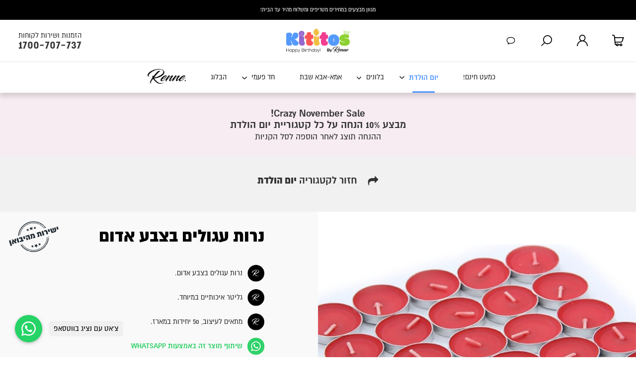

--- FILE ---
content_type: text/html; charset=UTF-8
request_url: https://www.renne.co.il/product/%D7%A0%D7%A8%D7%95%D7%AA-%D7%A2%D7%92%D7%95%D7%9C%D7%99%D7%9D-%D7%91%D7%A6%D7%91%D7%A2-%D7%90%D7%93%D7%95%D7%9D/
body_size: 25592
content:
<!doctype html>

<!--[if lt IE 7 ]>
<html class="ie ie6 ie-lt10 ie-lt9 ie-lt8 ie-lt7 no-js" dir="rtl" lang="he-IL"> <![endif]-->
<!--[if IE 7 ]>
<html class="ie ie7 ie-lt10 ie-lt9 ie-lt8 no-js" dir="rtl" lang="he-IL"> <![endif]-->
<!--[if IE 8 ]>
<html class="ie ie8 ie-lt10 ie-lt9 no-js" dir="rtl" lang="he-IL"> <![endif]-->
<!--[if IE 9 ]>
<html class="ie ie9 ie-lt10 no-js" dir="rtl" lang="he-IL"> <![endif]-->
<!--[if gt IE 9]><!-->
<html class="no-js" dir="rtl" lang="he-IL"><!--<![endif]-->
<!-- the "no-js" class is for Modernizr. -->

<head>

    <meta charset="UTF-8">
    <meta name='viewport' content='width=device-width, initial-scale=1.0, maximum-scale=1.0, user-scalable=0'>


    <!--[if IE ]>
    <meta http-equiv="X-UA-Compatible" content="IE=edge">
    <![endif]-->

    
    
    <meta name="title" content="נרות עגולים בצבע אדום - Renne">
    <link rel="icon" href="/favicon.png">

    <meta name='robots' content='index, follow, max-image-preview:large, max-snippet:-1, max-video-preview:-1' />

<!-- Google Tag Manager for WordPress by gtm4wp.com -->
<script data-cfasync="false" data-pagespeed-no-defer>
	var gtm4wp_datalayer_name = "dataLayer";
	var dataLayer = dataLayer || [];
	const gtm4wp_use_sku_instead = false;
	const gtm4wp_id_prefix = '';
	const gtm4wp_remarketing = false;
	const gtm4wp_eec = true;
	const gtm4wp_classicec = false;
	const gtm4wp_currency = 'ILS';
	const gtm4wp_product_per_impression = 10;
	const gtm4wp_needs_shipping_address = false;
	const gtm4wp_business_vertical = 'retail';
	const gtm4wp_business_vertical_id = 'id';
</script>
<!-- End Google Tag Manager for WordPress by gtm4wp.com -->
	<!-- This site is optimized with the Yoast SEO Premium plugin v17.0 (Yoast SEO v17.0) - https://yoast.com/wordpress/plugins/seo/ -->
	<title>נרות עגולים בצבע אדום - Renne</title>
	<meta name="description" content="נרות עגולים בצבע אדום.  גליטר איכותיים במיוחד.  מתאים לעיצוב, 50 יחידות במארז." />
	<link rel="canonical" href="https://www.renne.co.il/product/נרות-עגולים-בצבע-אדום/" />
	<meta property="og:locale" content="he_IL" />
	<meta property="og:type" content="product" />
	<meta property="og:title" content="נרות עגולים בצבע אדום" />
	<meta property="og:description" content="נרות עגולים בצבע אדום.  גליטר איכותיים במיוחד.  מתאים לעיצוב, 50 יחידות במארז." />
	<meta property="og:url" content="https://www.renne.co.il/product/נרות-עגולים-בצבע-אדום/" />
	<meta property="og:site_name" content="Renne" />
	<meta property="article:modified_time" content="2021-09-02T09:21:15+00:00" />
	<meta property="og:image" content="https://www.renne.co.il/wp-content/uploads/2020/04/or4d2ott.jpg" />
	<meta property="og:image:width" content="800" />
	<meta property="og:image:height" content="533" />
	<meta name="twitter:card" content="summary" />
	<meta name="twitter:label1" content="מחיר" />
	<meta name="twitter:data1" content="&#8362;24.90" />
	<meta name="twitter:label2" content="Availability" />
	<meta name="twitter:data2" content="Out of stock" />
	<script type="application/ld+json" class="yoast-schema-graph">{"@context":"https://schema.org","@graph":[{"@type":"Organization","@id":"https://www.renne.co.il/#organization","name":"\u05e8\u05e0\u05d4","url":"https://www.renne.co.il/","sameAs":[],"logo":{"@type":"ImageObject","@id":"https://www.renne.co.il/#logo","inLanguage":"he-IL","url":"https://www.renne.co.il/wp-content/uploads/2021/01/logo.png","contentUrl":"https://www.renne.co.il/wp-content/uploads/2021/01/logo.png","width":205,"height":79,"caption":"\u05e8\u05e0\u05d4"},"image":{"@id":"https://www.renne.co.il/#logo"}},{"@type":"WebSite","@id":"https://www.renne.co.il/#website","url":"https://www.renne.co.il/","name":"Renne","description":"\u05d1\u05d9\u05ea \u05dc\u05d0\u05d9\u05e8\u05d5\u05e2\u05d9\u05dd","publisher":{"@id":"https://www.renne.co.il/#organization"},"potentialAction":[{"@type":"SearchAction","target":{"@type":"EntryPoint","urlTemplate":"https://www.renne.co.il/?s={search_term_string}"},"query-input":"required name=search_term_string"}],"inLanguage":"he-IL"},{"@type":"ImageObject","@id":"https://www.renne.co.il/product/%d7%a0%d7%a8%d7%95%d7%aa-%d7%a2%d7%92%d7%95%d7%9c%d7%99%d7%9d-%d7%91%d7%a6%d7%91%d7%a2-%d7%90%d7%93%d7%95%d7%9d/#primaryimage","inLanguage":"he-IL","url":"https://www.renne.co.il/wp-content/uploads/2020/04/or4d2ott.jpg","contentUrl":"https://www.renne.co.il/wp-content/uploads/2020/04/or4d2ott.jpg","width":800,"height":533,"caption":"\u05e0\u05e8\u05d5\u05ea \u05e2\u05d2\u05d5\u05dc\u05d9\u05dd \u05d1\u05e6\u05d1\u05e2 \u05d0\u05d3\u05d5\u05dd"},{"@type":["WebPage","ItemPage"],"@id":"https://www.renne.co.il/product/%d7%a0%d7%a8%d7%95%d7%aa-%d7%a2%d7%92%d7%95%d7%9c%d7%99%d7%9d-%d7%91%d7%a6%d7%91%d7%a2-%d7%90%d7%93%d7%95%d7%9d/#webpage","url":"https://www.renne.co.il/product/%d7%a0%d7%a8%d7%95%d7%aa-%d7%a2%d7%92%d7%95%d7%9c%d7%99%d7%9d-%d7%91%d7%a6%d7%91%d7%a2-%d7%90%d7%93%d7%95%d7%9d/","name":"\u05e0\u05e8\u05d5\u05ea \u05e2\u05d2\u05d5\u05dc\u05d9\u05dd \u05d1\u05e6\u05d1\u05e2 \u05d0\u05d3\u05d5\u05dd - Renne","isPartOf":{"@id":"https://www.renne.co.il/#website"},"primaryImageOfPage":{"@id":"https://www.renne.co.il/product/%d7%a0%d7%a8%d7%95%d7%aa-%d7%a2%d7%92%d7%95%d7%9c%d7%99%d7%9d-%d7%91%d7%a6%d7%91%d7%a2-%d7%90%d7%93%d7%95%d7%9d/#primaryimage"},"datePublished":"2020-04-23T14:18:10+00:00","dateModified":"2021-09-02T09:21:15+00:00","description":"\u05e0\u05e8\u05d5\u05ea \u05e2\u05d2\u05d5\u05dc\u05d9\u05dd \u05d1\u05e6\u05d1\u05e2 \u05d0\u05d3\u05d5\u05dd. \u05d2\u05dc\u05d9\u05d8\u05e8 \u05d0\u05d9\u05db\u05d5\u05ea\u05d9\u05d9\u05dd \u05d1\u05de\u05d9\u05d5\u05d7\u05d3. \u05de\u05ea\u05d0\u05d9\u05dd \u05dc\u05e2\u05d9\u05e6\u05d5\u05d1, 50 \u05d9\u05d7\u05d9\u05d3\u05d5\u05ea \u05d1\u05de\u05d0\u05e8\u05d6.","breadcrumb":{"@id":"https://www.renne.co.il/product/%d7%a0%d7%a8%d7%95%d7%aa-%d7%a2%d7%92%d7%95%d7%9c%d7%99%d7%9d-%d7%91%d7%a6%d7%91%d7%a2-%d7%90%d7%93%d7%95%d7%9d/#breadcrumb"},"inLanguage":"he-IL","potentialAction":[{"@type":"ReadAction","target":["https://www.renne.co.il/product/%d7%a0%d7%a8%d7%95%d7%aa-%d7%a2%d7%92%d7%95%d7%9c%d7%99%d7%9d-%d7%91%d7%a6%d7%91%d7%a2-%d7%90%d7%93%d7%95%d7%9d/"]}]},{"@type":"BreadcrumbList","@id":"https://www.renne.co.il/product/%d7%a0%d7%a8%d7%95%d7%aa-%d7%a2%d7%92%d7%95%d7%9c%d7%99%d7%9d-%d7%91%d7%a6%d7%91%d7%a2-%d7%90%d7%93%d7%95%d7%9d/#breadcrumb","itemListElement":[{"@type":"ListItem","position":1,"name":"\u05d3\u05e3 \u05d4\u05d1\u05d9\u05ea","item":"https://www.renne.co.il/"},{"@type":"ListItem","position":2,"name":"\u05db\u05dc \u05d4\u05de\u05d5\u05e6\u05e8\u05d9\u05dd","item":"https://www.renne.co.il/shop/"},{"@type":"ListItem","position":3,"name":"\u05e0\u05e8\u05d5\u05ea \u05e2\u05d2\u05d5\u05dc\u05d9\u05dd \u05d1\u05e6\u05d1\u05e2 \u05d0\u05d3\u05d5\u05dd"}]}]}</script>
	<meta property="product:price:amount" content="24.90" />
	<meta property="product:price:currency" content="ILS" />
	<meta property="og:availability" content="out of stock" />
	<meta property="product:availability" content="out of stock" />
	<meta property="product:condition" content="new" />
	<!-- / Yoast SEO Premium plugin. -->


<link rel='stylesheet' id='wp-block-library-rtl-css'  href='https://www.renne.co.il/wp-includes/css/dist/block-library/style-rtl.min.css?ver=5.8.10' type='text/css' media='all' />
<link rel='stylesheet' id='wc-blocks-vendors-style-css'  href='https://www.renne.co.il/wp-content/plugins/woocommerce/packages/woocommerce-blocks/build/wc-blocks-vendors-style.css?ver=5.5.1' type='text/css' media='all' />
<link rel='stylesheet' id='wc-blocks-style-rtl-css'  href='https://www.renne.co.il/wp-content/plugins/woocommerce/packages/woocommerce-blocks/build/wc-blocks-style-rtl.css?ver=5.5.1' type='text/css' media='all' />
<link rel='stylesheet' id='photoswipe-css'  href='https://www.renne.co.il/wp-content/plugins/woocommerce/assets/css/photoswipe/photoswipe.min.css?ver=5.6.2' type='text/css' media='all' />
<link rel='stylesheet' id='photoswipe-default-skin-css'  href='https://www.renne.co.il/wp-content/plugins/woocommerce/assets/css/photoswipe/default-skin/default-skin.min.css?ver=5.6.2' type='text/css' media='all' />
<style id='woocommerce-inline-inline-css' type='text/css'>
.woocommerce form .form-row .required { visibility: visible; }
</style>
<link rel='stylesheet' id='swiper_css-css'  href='https://www.renne.co.il/wp-content/themes/renne/css/swiper.min.css?ver=5.8.10' type='text/css' media='all' />

<!-- Google Tag Manager for WordPress by gtm4wp.com -->
<!-- GTM Container placement set to automatic -->
<script data-cfasync="false" data-pagespeed-no-defer>
	var dataLayer_content = {"pagePostType":"product","pagePostType2":"single-product","pagePostAuthor":"אור שחר","productRatingCounts":[],"productAverageRating":0,"productReviewCount":0,"productType":"simple","productIsVariable":0,"event":"gtm4wp.changeDetailViewEEC","ecommerce":{"currencyCode":"ILS","detail":{"products":[{"id":31960,"name":"נרות עגולים בצבע אדום","sku":31960,"category":"נרות יום הולדת וזיקוקים","price":24.9,"stocklevel":0}]}}};
	dataLayer.push( dataLayer_content );
</script>
<script data-cfasync="false">
(function(w,d,s,l,i){w[l]=w[l]||[];w[l].push({'gtm.start':
new Date().getTime(),event:'gtm.js'});var f=d.getElementsByTagName(s)[0],
j=d.createElement(s),dl=l!='dataLayer'?'&l='+l:'';j.async=true;j.src=
'//www.googletagmanager.com/gtm.'+'js?id='+i+dl;f.parentNode.insertBefore(j,f);
})(window,document,'script','dataLayer','GTM-M7PBB5T');
</script>
<!-- End Google Tag Manager -->
<!-- End Google Tag Manager for WordPress by gtm4wp.com --><style>/* css reset */
/*html{overflow-y:scroll}*/
html,body,body div,span,object,iframe,h1,h2,h3,h4,h5,h6,p,blockquote,pre,abbr,address,cite,code,del,dfn,em,img,ins,kbd,q,samp,small,strong,sub,sup,var,b,i,dl,dt,dd,ol,ul,li,fieldset,form,label,legend,table,caption,tbody,tfoot,thead,tr,th,td,article,aside,figure,footer,header,menu,nav,section,time,mark,audio,video,details,summary{margin:0;padding:0;border:0;font-size:100%;font-weight:400;vertical-align:baseline;background:transparent}article,aside,figure,footer,header,nav,section,details,summary{display:block}html{box-sizing:border-box}*,:before,:after{box-sizing:inherit}img,object,embed{max-width:100%}ul{list-style:none}blockquote,q{quotes:none}blockquote:before,blockquote:after,q:before,q:after{content:'';content:none}a{margin:0;padding:0;font-size:100%;vertical-align:baseline;background:transparent}del{text-decoration:line-through}table{border-collapse:collapse;border-spacing:0}th{font-weight:700;vertical-align:bottom}td{font-weight:400;vertical-align:top}hr{display:block;height:1px;border:0;border-top:1px solid #ccc;margin:1em 0;padding:0}input,select{vertical-align:middle}pre{white-space:pre;white-space:pre-wrap;white-space:pre-line;word-wrap:break-word}input[type="radio"]{vertical-align:middle}input[type="checkbox"]{vertical-align:middle}.ie7 input[type="checkbox"]{vertical-align:baseline}.ie6 input{vertical-align:text-bottom}select,input,textarea{font:99% sans-serif}table{font-size:inherit;font:100%}small{font-size:85%}strong{font-weight:700}td,td img{vertical-align:top}sub,sup{font-size:75%;line-height:0;position:relative}sup{top:-.5em}sub{bottom:-.25em}pre,code,kbd,samp{font-family:monospace,sans-serif}.clickable,label,input[type=button],input[type=submit],input[type=file],button{cursor:pointer}button,input,select,textarea{margin:0}button,input[type=button]{width:auto;overflow:visible}.ie7 img{-ms-interpolation-mode:bicubic}.clearfix:before,.clearfix:after{content:"\0020";display:block;height:0;overflow:hidden}.clearfix:after{clear:both}.clearfix{zoom:1}
/* end css reset */

@font-face {
	font-family: 'almoni';
	font-weight: 400;
	font-style: normal;
	src: url('/wp-content/themes/renne/fonts/almoni-aaa-regular.otf') format('truetype');
	font-display: swap;
}
@font-face {
	font-family: 'almoni';
	font-weight: 700;
	font-style: normal;
	src: url('/wp-content/themes/renne/fonts/almoni-dl-aaa-bold.otf') format('truetype');
	font-display: swap;
}
@font-face {
	font-family: 'almoni';
	font-weight: 800;
	font-style: normal;
	src: url('/wp-content/themes/renne/fonts/almoni-dl-aaa-black.otf') format('truetype');
	font-display: swap;
}
body {
	font-size: 14px;
	font-family: 'almoni', Arial;
}
@media (min-width: 1300px) and (max-width: 1400px) {
	body {
		font-size: 13px;
	}
	.categories_nav {
		top: -1px !important;
	}
}
@media (min-width: 768px) and (max-width: 1299px) {
	body {
		font-size: 12px;
	}
	.categories_nav {
		 top: -1px !important;
	}
}
body, select, input, textarea {color: #333;}

a {color: #000;}
a:hover {color: #69f;}

::-moz-selection{background: #fcd700; color: #fff; text-shadow: none;}
::selection {background: #fcd700; color: #fff; text-shadow: none;}

#container,
.container { 
	/*width: 1040px;*/
	width: 100%;
	padding: 0 8em;
	margin: 0 auto;
	position: relative;
	max-width: 100%;
}
body.woocommerce-checkout .container {
	padding: 0;
}
@media (max-width: 1040px) {
	#container,
	.container {
		padding: 0 15px;
	}
}
.top-header {
	background: #fff;
	position: relative;
	z-index: 999999;
}
.top-header a {
	display: block;
}
.top-header .icons > div > div {
	display: inline-block;
	vertical-align: middle;
	font-size: 1.3125em;
	line-height: 1.2em;
	margin-left: 0.3em;
}
.top-header .icons > div > div span {
	display: block;
	font-size: 1.68em;
	font-weight: bold;
}
.top-header .icons div svg {
	display: inline-block;
	vertical-align: middle;
	width: 1.857em;
	height: auto;
	margin-right: 5px;
	margin-top: 10px;
}
.woo-head {
	display: -webkit-flex;
	display: flex;
	-webkit-box-pack: center;-ms-flex-pack: center;justify-content: center;
	-webkit-box-orient: vertical;-webkit-box-direction: normal;-ms-flex-direction: column;flex-direction: column;
	-ms-flex-wrap: wrap;
	flex-wrap: wrap;
	position: relative;
	padding: 0 8em;
	text-align: center;
}
.woo-head:before,
.woo-head-mobile:before {
	content: '';
	display: block;
	position: absolute;
	top: 0;
	right: 0;
	width: 100%;
	height: 100%;
	background: rgba(255,255,255, 0.6);
	z-index: 10;
}
.woo-head > * {
	position: relative;
	z-index: 20;
}
.renne_main_content_wrap .woo-head .woocommerce-breadcrumb {
	margin: 0 !important;
	color: #000;
}
.renne_main_content_wrap .woo-head .woocommerce-breadcrumb a,
.renne_main_content_wrap .woo-head .woocommerce-breadcrumb span,
.renne_main_content_wrap .woo-head-mobile .woocommerce-breadcrumb a,
.renne_main_content_wrap .woo-head-mobile .woocommerce-breadcrumb span {
	border: 0;
	padding: 0;
}
.renne_main_content_wrap .woo-head .woocommerce-breadcrumb span,
.renne_main_content_wrap .woo-head-mobile .woocommerce-breadcrumb span {
	text-decoration: underline;
}
body.page:not(.home):not(.woocommerce):not(.page-id-38) article.post {
	margin-top: 35px;
	line-height: 22px;
}
body.page:not(.home):not(.woocommerce-page):not(.page-id-38) article.post p {
	margin-bottom: 15px;
}
@media (min-width: 768px) {
	header.top-header a.logo,
	header.top-header a.logo > img {
		width: auto;
		height: 4em;
	}
	body > .chat-button-trigger {
		background: url('/wp-content/themes/renne/imgs/chat-button-trigger.png') no-repeat;
		width: 152px;
		height: 171px;
		position: fixed;
		left: 0;
		bottom: 0;
		text-align: center;
		padding: 102px 33px 0 0;
		font-size: 20px;
		line-height: 22px;
		-webkit-transition: all 0.25s;
		-moz-transition: all 0.25s;
		-o-transition: all 0.25s;
		transition: all 0.25s;
		opacity: 0;
		visibility: hidden;
		cursor: default;
		z-index: 9999;
	}
	body > .chat-button-trigger.show {
		opacity: 1;
		visibility: visible;
	}
	.chat-button-trigger.available {
		cursor: pointer;
	}
}

body > .chat-button-trigger span { display: none; }
body > .chat-button-trigger.available > span:first-child,
body > .chat-button-trigger.no-agents > span:last-child { display: block; }

div#livechat-compact-container { display: none; }
div#livechat-full { right: auto !important; left: 15px !important; }
nav.woocommerce-breadcrumb a {
	text-decoration: none;
	padding-bottom: 1px;
	border-bottom: 1px solid #000;
}

.header_userarea,
.header_contact_details,
div.widget_shopping_cart {
	position: fixed;
	right: 0;
	top: 10.35em;
	width: 530px;
	overflow: hidden;
	box-shadow: 0 30px 40px 0 rgba(0, 0, 0, 0.2);
	background: #FFF;
	padding: 2em 0;
	visibility: hidden;
	opacity: 0 !important;
	transition: all 0.3s;
	z-index: 999999999;
}
.header_userarea.active,
.header_contact_details.active,
div.widget_shopping_cart.open {
	visibility: visible;
	opacity: 1 !important;
}
body.admin-bar .header_userarea,
body.admin-bar div.widget_shopping_cart {
	top: calc(9.8em + 32px);
}
body.admin-bar.scrolled .header_userarea,
body.admin-bar.scrolled div.widget_shopping_cart {
	top: calc(5.3em + 32px);
}

@media (min-width: 768px) {
	body.scrolled .header_userarea,
	body.scrolled div.widget_shopping_cart {
		top: 5.2em;
	}
	.mini-cart-open_wrap,
	.userarea_button_wrap {
		position: -webkit-sticky;
		position: sticky;
		top: 0;
		z-index: 99999999;
	}
	.contact_details_button_wrap {
		position: absolute;
	}
	/*body:not(.scrolled) .mini-cart-open_wrap,
	body:not(.scrolled) .userarea_button_wrap,
	body:not(.scrolled) .header_search_wrap {
		position: relative;
	}*/
	a.userarea_button,
	a.mini-cart-open,
	a.contact_details_button {
		position: absolute;
		top: 0;
		right: 0;
		width: 6em;
		height: 7em;
		cursor: pointer;
		padding: 0.9375em 1.25em;
		border-right: 0;
		z-index: 9999999;
		text-align: center;
		background-position: 50% 55%;
	}
	body.admin-bar.scrolled .close_search_button,
	body.admin-bar.scrolled a.userarea_button,
	body.admin-bar.scrolled a.mini-cart-open,
	body.admin-bar.scrolled .trigger_search_button {
		top: 32px;
	}
	a.userarea_button {
		right: 6em;
	}
	a.contact_details_button {
		right: 18em;
	}
	a.userarea_button svg,
	a.mini-cart-open svg,
	a.contact_details_button svg {
		position: absolute;
		max-width: 1.929em;
		height: auto;
		top: 0;
		bottom: 0;
		right: 0;
		left: 0;
		margin: auto;
	}
	a.userarea_button svg {
		max-width: 1.858em;
	}
	/*body.admin-bar a.mini-cart-open {
		top: calc(3.375em + 32px);
	}*/
}

a.mini-cart-open.open {
	background: #fff;
	color: #5196fe;
}

@media (min-width: 768px) {
	a.mini-cart-open span.count_cart {
		background: transparent;
		width: 1.3em;
		height: 1.3em;
		border-radius: 50%;
		margin-top: 1.2em;
		position: relative;
		z-index: 10;
		display: inline-block;
		margin-right: -1.8em;
		color: #fff;
		line-height: 1.3em;
	}
	body.scrolled .mini-cart-open span.count_cart {
		margin-top: 0.8em;
	}
}
a.mini-cart-open.added span.count_cart,
a.mini-cart-open.open span.count_cart {
	background: #5196fe;
}
a.mini-cart-open.open svg {
	fill: #5196fe;
}

.woocommerce-thankyou-order-details a.return-home,
.redirect-checkout a {
	font-size: 40px;
	text-decoration: none;
	background: #4791e2;
	padding: 20px 45px;
	color: #fff;
	display: inline-block;
	line-height: initial;
	border-radius: 40px;
}


@media (min-width: 768px) {
	body.term-invitations .woo-head {
		background: url('/wp-content/themes/renne/imgs/inventationsdesk.jpg') no-repeat;
		min-height: 266px;
	}
	body.term-sweets .woo-head {
		background: url('/wp-content/themes/renne/imgs/candydesk.jpg') no-repeat;
		min-height: 260px;
	}
	body.term-hina .woo-head {
		background: url('/wp-content/themes/renne/imgs/hennadesk.jpg') no-repeat;
		min-height: 263px;
	}
	body.term-ravakut .woo-head {
		background: url('/wp-content/themes/renne/imgs/ravakotdesk.jpg') no-repeat;
		min-height: 272px;
	}
	body.term-hupa .woo-head {
		background: url('/wp-content/themes/renne/imgs/shosvinimdesk.jpg') no-repeat;
		min-height: 263px;
	}
	body.term-trashthedress .woo-head {
		background: url('/wp-content/themes/renne/imgs/trashdesk.jpg') no-repeat;
		min-height: 251px;
	}
	body.term-partyaccessories .woo-head {
		background: url('/wp-content/themes/renne/imgs/gimikimdesk.jpg') no-repeat;
		min-height: 276px;
	}
	body.term-props .woo-head {
		background: url('/wp-content/themes/renne/imgs/propsdesk.jpg') no-repeat;
		min-height: 280px;
	}
	body.term-printcap .woo-head {
		background: url('/wp-content/themes/renne/imgs/hats-cover.jpg') no-repeat;
		min-height: 347px;
	}
	body.term-presents .woo-head {
		background: url('/wp-content/themes/renne/imgs/gifts-cover.jpg') no-repeat;
		min-height: 308px;
	}
	body.term-80 .woo-head {
		background: url('/wp-content/themes/renne/imgs/kippot-cover.jpg') no-repeat;
		min-height: 340px;
	}
	body.term-93 .woo-head {
		background: url('/wp-content/themes/renne/imgs/azmautcover.jpg') no-repeat;
		min-height: 372px;
	}

	.discount_offer_title {
		background: #e6e6e6 url('/wp-content/themes/renne/imgs/discount_offer_desktop_closed.png') no-repeat center;
	}
	.discount_offer {
		background-color: #e6e6e6;
		background-image: url('/wp-content/themes/renne/imgs/discount_offer_overlay.png'), url('/wp-content/themes/renne/imgs/discount_offer_gift_img.png');
		background-position: center center, bottom right;
		background-repeat: no-repeat;
		text-align: center;
		color: #000;
		/*margin: 20px 0;*/
	}
	.discount_offer_content {
		padding: 70px 15px;
	}
	.discount_offer .title {
		font-size: 28px;
	}
	.discount_offer .subtitle {
		font-weight: 300;
		font-size: 15px;
		margin: 25px auto 15px;
		max-width: 400px;
		line-height: 16px;
	}
}
@media (min-width: 768px) and (max-width: 768px) {
	.top-header .icons > div:not(:last-child) {
		margin-left: 25px;
	}
}
.discount_offer_after_category_output,
.discount_offer_container,
.discount_offer {
	max-height: 0;
	transition: max-height 0.35s ease-out;
	overflow: hidden;
}
.discount_offer_after_category_output.show,
.discount_offer_container.show,
.discount_offer.show {
	max-height: 500px;
	transition: max-height 0.35s ease-in;
}
.discount_offer_after_category_output {
	overflow: visible;
}
.discount_offer_title {
	font-size: 21px;
	color: #000;
	text-align: center;
	margin: 20px 0;
	transition: max-height 0.4s ease;
	overflow: hidden;
	max-height: 200px;
}
.discount_offer_title {
	margin-bottom: 0;
}
.discount_offer_title > div {
	padding: 21.5px 10px;
}
.discount_offer_title.hidden {
	max-height: 0;
}
.discount_offer_title:not(.applied) {
	cursor: pointer;
}
.discount_offer .js_message {
	min-height: 16px;
	margin-bottom: 15px;
	color: #e21414;
}
.discount_offer input[type="tel"],
.discount_offer input[type="text"] {
	background: transparent;
	border: 1px solid #9a9a9a;
	border-radius: 5px;
	padding: 10px 15px;
	width: calc(100% - 30px);
	max-width: 300px;
	text-align: center;
}
.discount_offer input[type="submit"] {
	display: block;
	margin: 30px auto 0;
	width: 135px;
	color: #fff;
	background: #000;
	font-size: 15px;
	border: 0;
	padding: 10px;
	border-radius: 5px;
	font-family: inherit;
}
.discount_offer .success_message {
	font-size: 24px;
	line-height: 34px;
}
body.home .discount_offer_title,
body.home .discount_offer {
	margin: 0;
}
.discount_offer_container {
	display: none !important;
}
.categories_nav {
	position: -webkit-sticky;
	position: sticky;
	top: 0;
	z-index: 99999;
	background: #fff;
	border-top: 1px solid #e5e5e5;
	box-shadow: 0 8px 8px #11111121;
}
body.admin-bar .categories_nav {
	top: 32px;
}
.categories_nav > .container {
	width: 100%;
	text-align: center;
	padding: 0 1em;
}
@media (max-width: 1890px) {
	body.scrolled .categories_nav > .container {
		padding-right: 18.5em;
		padding-left: 12.5em;
	}
}
.categories_nav ul.menu:after {
	content: '';
	display: table;
	clear: both;
}
.categories_nav ul.menu > li {
	display: inline-block;
	vertical-align: middle;
	text-align: right;
}

/*.categories_nav_both li a:before {
	content: '';
	display: inline-block;
	vertical-align: middle;
	width: 35px;
	height: 35px;
	margin-left: 8px;
	background-size: 35px auto !important;
	background: url(/wp-content/themes/renne/imgs/cat-icons/trash.png) no-repeat center;
}
.categories_nav li a:hover:before,
.categories_nav_mobile li a:before{ background: url(/wp-content/themes/renne/imgs/cat-icons/trash-b.png) no-repeat center; }*/

.categories_nav li a {
	display: inline-block;
	vertical-align: middle;
	text-decoration: none;
	color: #2a2b2f;
	font-size: 1.3125em; /* 21px */
}
.categories_nav a:hover {
	color: #5196fe;
}
.categories_nav ul.menu > li > a {
	padding: 1.483em;
	position: relative;
	background: #fff;
	z-index: 120;
}
.categories_nav_both ul.menu > li.sale > a {
	color: #fe5656;
	font-weight: bold;
}
.categories_nav ul.menu > li.platform_switch_link > a {
	padding: 0;
	margin: 0 1.483em;
}
.categories_nav ul.menu > li.platform_switch_link > a img.kititos {
	height: 25px !important;
	width: auto;
}
.categories_nav ul.menu > li.platform_switch_link > a img.renne {
	height: 30px !important;
	width: auto;
}
.categories_nav ul.menu li.current-menu-parent > a,
.categories_nav ul.menu li.current-product-ancestor > a {
	color: #5599ff;
	font-weight: bold;
}
@media (min-width: 768px) {
	.categories_nav ul.menu > li.platform_switch_link > a {
		min-width: 91px;
	}
	.categories_nav ul.menu li.menu-item-has-children > a:after {
		content: '';
		display: inline-block;
		background: url(/wp-content/themes/renne/imgs-mobile/v2/angle_down.svg) no-repeat center bottom;
		width: 0.75em;
		height: 0.6em;
		background-size: 0.6em auto;
		margin-top: 0.24em;
		margin-right: 0.5em;
		position: absolute;
	}
	.categories_nav ul.menu > li.current-menu-parent > a:before,
	.categories_nav ul.menu > li.current-product-ancestor > a:before {
		content: '';
		display: block;
		margin: 0 auto;
		position: absolute;
		bottom: 0;
		left: 0;
		right: 0;
		background: #5599ff;
		width: 2.857em; /* 60px */
		height: 0.19em; /* 4px */
	}
	.categories_nav .sub-menu {
		position: absolute;
		background: #fff;
		padding: 0.625em 2em;
		z-index: 110;
		opacity: 0;
		visibility: hidden;
		transition: all 0.5s;
		top: 5em;
		width: 100%;
		min-width: 30em;
		display: -ms-grid;
		display: grid;
		grid-template-columns: repeat(2, 1fr);
	}
	.categories_nav ul.menu > li:hover > .sub-menu {
		opacity: 1;
		visibility: visible;
	}
	.categories_nav ul.menu > li {
		position: relative;
	}
	.categories_nav ul.menu > li:not(.platform_switch_link):hover:after {
		content: '';
		display: block;
		width: 3.59em;
		height: 0.286em;
		margin: 0 auto;
		background: #5598fe;
		position: absolute;
		z-index: 999;
		bottom: 0;
		left: 0;
		right: 0;
	}
	.categories_nav .sub-menu > li {
		display: block;
		margin: 0 !important;
	}
	.categories_nav .sub-menu > li > a {
		display: block;
		padding: 0.625em 0;
		color: #000;
	}
	.categories_nav .sub-menu > li > a:hover {
		color: #5598fe;
	}
}

/*
.categories_nav_both li.basket > a:before { background: url(/wp-content/themes/renne/imgs/cat-icons/basket.png) no-repeat center; }
.categories_nav_both li.bestsell > a:before { background: url(/wp-content/themes/renne/imgs/cat-icons/bestsell.png) no-repeat center; }
.categories_nav_both li.bride > a:before { background: url(/wp-content/themes/renne/imgs/cat-icons/bride.png) no-repeat center; }
.categories_nav_both li.brideparty > a:before { background: url(/wp-content/themes/renne/imgs/cat-icons/brideparty.png) no-repeat center; }
.categories_nav_both li.candy > a:before { background: url(/wp-content/themes/renne/imgs/cat-icons/candy.png) no-repeat center; }
.categories_nav_both li.fan > a:before { background: url(/wp-content/themes/renne/imgs/cat-icons/fan.png) no-repeat center; }
.categories_nav_both li.flowercrown > a:before { background: url(/wp-content/themes/renne/imgs/cat-icons/flowercrown.png) no-repeat center; }
.categories_nav_both li.fullmoon > a:before { background: url(/wp-content/themes/renne/imgs/cat-icons/fullmoon.png) no-repeat center; }
.categories_nav_both li.gadgets > a:before { background: url(/wp-content/themes/renne/imgs/cat-icons/gadgets.png) no-repeat center; }
.categories_nav_both li.gift > a:before { background: url(/wp-content/themes/renne/imgs/cat-icons/gift.png) no-repeat center; }
.categories_nav_both li.gimik > a:before { background: url(/wp-content/themes/renne/imgs/cat-icons/gimik.png) no-repeat center; }
.categories_nav_both li.groom > a:before { background: url(/wp-content/themes/renne/imgs/cat-icons/groom.png) no-repeat center; }
.categories_nav_both li.hina > a:before { background: url(/wp-content/themes/renne/imgs/cat-icons/hina.png) no-repeat center; }
.categories_nav_both li.hopa > a:before { background: url(/wp-content/themes/renne/imgs/cat-icons/hopa.png) no-repeat center; }
.categories_nav_both li.invitation > a:before { background: url(/wp-content/themes/renne/imgs/cat-icons/invitation.png) no-repeat center; }
.categories_nav_both li.israel > a:before { background: url(/wp-content/themes/renne/imgs/cat-icons/israel.png) no-repeat center; }
.categories_nav_both li.kippah > a:before { background: url(/wp-content/themes/renne/imgs/cat-icons/kippah.png) no-repeat center; }
.categories_nav_both li.lights > a:before { background: url(/wp-content/themes/renne/imgs/cat-icons/lights.png) no-repeat center; }
.categories_nav_both li.mexican > a:before { background: url(/wp-content/themes/renne/imgs/cat-icons/mexican.png) no-repeat center; }
.categories_nav_both li.nametag > a:before { background: url(/wp-content/themes/renne/imgs/cat-icons/nametag.png) no-repeat center; }
.categories_nav_both li.packs > a:before { background: url(/wp-content/themes/renne/imgs/cat-icons/packs.png) no-repeat center; }
.categories_nav_both li.photos > a:before { background: url(/wp-content/themes/renne/imgs/cat-icons/photos.png) no-repeat center; }
.categories_nav_both li.pool > a:before { background: url(/wp-content/themes/renne/imgs/cat-icons/pool.png) no-repeat center; }
.categories_nav_both li.ringpillow > a:before { background: url(/wp-content/themes/renne/imgs/cat-icons/ringpillow.png) no-repeat center; }
.categories_nav_both li.sale > a:before { background: url(/wp-content/themes/renne/imgs/cat-icons/sale.png) no-repeat center; }
.categories_nav_both li.sea > a:before { background: url(/wp-content/themes/renne/imgs/cat-icons/sea.png) no-repeat center; }
.categories_nav_both li.shekel > a:before { background: url(/wp-content/themes/renne/imgs/cat-icons/shekel.png) no-repeat center; }
.categories_nav_both li.shirt > a:before { background: url(/wp-content/themes/renne/imgs/cat-icons/shirt.png) no-repeat center; }
.categories_nav_both li.tabledesign > a:before { background: url(/wp-content/themes/renne/imgs/cat-icons/tabledesign.png) no-repeat center; }
.categories_nav_both li.trash > a:before { background: url(/wp-content/themes/renne/imgs/cat-icons/trash.png) no-repeat center; }

.categories_nav_both li.basket > a:hover:before,
.categories_nav_mobile .sub-menu > li.basket > a:before { background: url(/wp-content/themes/renne/imgs/cat-icons/basket-b.png) no-repeat center; }
.categories_nav_both li.bestsell > a:hover:before,
.categories_nav_mobile .sub-menu > li.bestsell > a:before { background: url(/wp-content/themes/renne/imgs/cat-icons/bestsell-b.png) no-repeat center; }
.categories_nav_both li.bride > a:hover:before,
.categories_nav_mobile .sub-menu > li.bride > a:before { background: url(/wp-content/themes/renne/imgs/cat-icons/bride-b.png) no-repeat center; }
.categories_nav_both li.brideparty > a:hover:before,
.categories_nav_mobile .sub-menu > li.brideparty > a:before { background: url(/wp-content/themes/renne/imgs/cat-icons/brideparty-b.png) no-repeat center; }
.categories_nav_both li.candy > a:hover:before,
.categories_nav_mobile .sub-menu > li.candy > a:before { background: url(/wp-content/themes/renne/imgs/cat-icons/candy-b.png) no-repeat center; }
.categories_nav_both li.fan > a:hover:before,
.categories_nav_mobile .sub-menu > li.fan > a:before { background: url(/wp-content/themes/renne/imgs/cat-icons/fan-b.png) no-repeat center; }
.categories_nav_both li.flowercrown > a:hover:before,
.categories_nav_mobile .sub-menu > li.flowercrown > a:before { background: url(/wp-content/themes/renne/imgs/cat-icons/flowercrown-b.png) no-repeat center; }
.categories_nav_both li.fullmoon > a:hover:before,
.categories_nav_mobile .sub-menu > li.fullmoon > a:before { background: url(/wp-content/themes/renne/imgs/cat-icons/fullmoon-b.png) no-repeat center; }
.categories_nav_both li.gadgets > a:hover:before,
.categories_nav_mobile .sub-menu > li.gadgets > a:before { background: url(/wp-content/themes/renne/imgs/cat-icons/gadgets-b.png) no-repeat center; }
.categories_nav_both li.gift > a:hover:before,
.categories_nav_mobile .sub-menu > li.gift > a:before { background: url(/wp-content/themes/renne/imgs/cat-icons/gift-b.png) no-repeat center; }
.categories_nav_both li.gimik > a:hover:before,
.categories_nav_mobile .sub-menu > li.gimik > a:before { background: url(/wp-content/themes/renne/imgs/cat-icons/gimik-b.png) no-repeat center; }
.categories_nav_both li.groom > a:hover:before,
.categories_nav_mobile .sub-menu > li.groom > a:before { background: url(/wp-content/themes/renne/imgs/cat-icons/groom-b.png) no-repeat center; }
.categories_nav_both li.hina > a:hover:before,
.categories_nav_mobile .sub-menu > li.hina > a:before { background: url(/wp-content/themes/renne/imgs/cat-icons/hina-b.png) no-repeat center; }
.categories_nav_both li.hopa > a:hover:before,
.categories_nav_mobile .sub-menu > li.hopa > a:before { background: url(/wp-content/themes/renne/imgs/cat-icons/hopa-b.png) no-repeat center; }
.categories_nav_both li.invitation > a:hover:before,
.categories_nav_mobile .sub-menu > li.invitation > a:before { background: url(/wp-content/themes/renne/imgs/cat-icons/invitation-b.png) no-repeat center; }
.categories_nav_both li.israel > a:hover:before,
.categories_nav_mobile .sub-menu > li.israel > a:before { background: url(/wp-content/themes/renne/imgs/cat-icons/israel-b.png) no-repeat center; }
.categories_nav_both li.kippah > a:hover:before,
.categories_nav_mobile .sub-menu > li.kippah > a:before { background: url(/wp-content/themes/renne/imgs/cat-icons/kippah-b.png) no-repeat center; }
.categories_nav_both li.lights > a:hover:before,
.categories_nav_mobile .sub-menu > li.lights > a:before { background: url(/wp-content/themes/renne/imgs/cat-icons/lights-b.png) no-repeat center; }
.categories_nav_both li.mexican > a:hover:before,
.categories_nav_mobile .sub-menu > li.mexican > a:before { background: url(/wp-content/themes/renne/imgs/cat-icons/mexican-b.png) no-repeat center; }
.categories_nav_both li.nametag > a:hover:before,
.categories_nav_mobile .sub-menu > li.nametag > a:before { background: url(/wp-content/themes/renne/imgs/cat-icons/nametag-b.png) no-repeat center; }
.categories_nav_both li.packs > a:hover:before,
.categories_nav_mobile .sub-menu > li.packs > a:before { background: url(/wp-content/themes/renne/imgs/cat-icons/packs-b.png) no-repeat center; }
.categories_nav_both li.photos > a:hover:before,
.categories_nav_mobile .sub-menu > li.photos > a:before { background: url(/wp-content/themes/renne/imgs/cat-icons/photos-b.png) no-repeat center; }
.categories_nav_both li.pool > a:hover:before,
.categories_nav_mobile .sub-menu > li.pool > a:before { background: url(/wp-content/themes/renne/imgs/cat-icons/pool-b.png) no-repeat center; }
.categories_nav_both li.ringpillow > a:hover:before,
.categories_nav_mobile .sub-menu > li.ringpillow > a:before { background: url(/wp-content/themes/renne/imgs/cat-icons/ringpillow-b.png) no-repeat center; }
.categories_nav_both li.sale > a:hover:before,
.categories_nav_mobile .sub-menu > li.sale > a:before { background: url(/wp-content/themes/renne/imgs/cat-icons/sale-b.png) no-repeat center; }
.categories_nav_both li.sea > a:hover:before,
.categories_nav_mobile .sub-menu > li.sea > a:before { background: url(/wp-content/themes/renne/imgs/cat-icons/sea-b.png) no-repeat center; }
.categories_nav_both li.shekel > a:hover:before,
.categories_nav_mobile .sub-menu > li.shekel > a:before { background: url(/wp-content/themes/renne/imgs/cat-icons/shekel-b.png) no-repeat center; }
.categories_nav_both li.shirt > a:hover:before,
.categories_nav_mobile .sub-menu > li.shirt > a:before { background: url(/wp-content/themes/renne/imgs/cat-icons/shirt-b.png) no-repeat center; }
.categories_nav_both li.tabledesign > a:hover:before,
.categories_nav_mobile .sub-menu > li.tabledesign > a:before { background: url(/wp-content/themes/renne/imgs/cat-icons/tabledesign-b.png) no-repeat center; }
.categories_nav_both li.trash > a:hover:before,
.categories_nav_mobile .sub-menu > li.trash > a:before { background: url(/wp-content/themes/renne/imgs/cat-icons/trash-b.png) no-repeat center; }
*/

.renne_main_content_wrap {
	position: relative;
}
.categories_nav_overlay {
	position: absolute;
	top: 0;
	right: 0;
	width: 100%;
	height: 100%;
	background: rgba(0,0,0,0.2);
	z-index: 9999;
	opacity: 0;
	visibility: hidden;
	transition: all 0.5s;
}
body.categories_nav_hover .categories_nav_overlay {
	opacity: 1;
	visibility: visible;
}

/* new header */
.header_search_wrap .search_input_wrap {
	position: absolute;
	visibility: hidden;
	opacity: 0;
}
body:not(.search_open) .close_search_button {
	opacity: 0;
	visibility: hidden;
}
@media (min-width: 768px) {
	.trigger_search_button {
		position: absolute;
		right: 12em;

		background: url('/wp-content/themes/renne/imgs/v2/search_icon.svg') center no-repeat;
		background-size: 1.858em auto;
		display: inline-block;
		vertical-align: middle;
		width: 6em;
		height: 7em;
		cursor: pointer;
	}
	.header_search_wrap {
		position: -webkit-sticky;
		position: sticky;
		top: 0;
		z-index: 999999999;
	}
	.container {
		width: 95%;
	}
	.top_header_text {
		font-size: 1em;
		color: #fff;
		background: #000;
		padding: 1.1875em 0;
		text-align: center;
		position: relative;
		z-index: 999999999;
	}
	.top-header .container {
		display: -webkit-box;
		display: -ms-flexbox;
		display: flex;
		-webkit-box-pack: center;
		-ms-flex-pack: center;
		justify-content: center;
		-webkit-box-align: center;
		-ms-flex-align: center;
		align-items: center;
		text-align: center;
		height: 7em;
	}

	/*body.search_open .trigger_search_button {
		-webkit-transition: all 0.2s;
		transition: all 0.2s;
	}*/

	body.scrolled.search_open .header_search_wrap:after,
	body.scrolled .header_search_wrap .search_input_wrap,
	body.scrolled .mini-cart-open,
	body.scrolled .userarea_button,
	body.scrolled .close_search_button,
	body.scrolled .trigger_search_button {
		height: 5.3em;
	}
	body.scrolled .mini-cart-open {
		padding: 0.5em 1.25em;
	}
	.top-header .icons {
		position: absolute;
		top: 0;
		left: 0;
		line-height: 7em;
	}

	body:not(.term-tshirt):not(.term-wedding):not(.term-126) ul.products li.product:not(.product_cat-tshirt):not(.product_cat-126) div.img-wrapper img {
		max-height: calc(100vw * 0.11);
	}
	body.renne_filter_opened:not(.term-tshirt):not(.term-wedding):not(.term-126) ul.products li.product:not(.product_cat-tshirt):not(.product_cat-126) div.img-wrapper img {
		/*max-height: calc(100vw * 0.08376);*/
	}
}
.renne_bar_info {
	margin: 0 auto;
	padding: 2.5em 0;
	-webkit-box-pack: justify;    -ms-flex-pack: justify;    justify-content: space-between;
	max-width: 1260px;
}
.renne_bar_info div.slide {
	font-size: 1.142em;
	font-weight: bold;
	color: #000;
}
.renne_bar_info div.slide:before {
	content: '';
	/*width: 2.64286em;
    height: 2.78571em;*/
	width: 3.04286em;
	height: 3.18571em;
	display: inline-block;
	vertical-align: middle;
	background-size: 100% auto !important;
	margin-left: 1em;
}
.renne_bar_info div.slide.secure:before {
	background: url('/wp-content/themes/renne/imgs/v2/bar_1.png') center no-repeat;
}
.renne_bar_info div.slide.shipment:before {
	background: url('/wp-content/themes/renne/imgs/v2/bar_2.png') center no-repeat;
}
.renne_bar_info div.slide.sales:before {
	background: url('/wp-content/themes/renne/imgs/v2/bar_3.png') center no-repeat;
}
.renne_bar_info div.slide.coins:before {
	background: url('/wp-content/themes/renne/imgs/v2/bar_4.png') center no-repeat;
}

.renne_flexbox {
	display: -webkit-box;
	display: -ms-flexbox;
	display: flex;
	-ms-flex-wrap: wrap;
	flex-wrap: wrap;
}
.renne_flexbox_center {
	display: -webkit-box !important;
	display: -ms-flexbox !important;
	display: flex !important;
	-webkit-box-align: center;
	-ms-flex-align: center;
	align-items: center;
	-ms-flex-wrap: wrap;
	flex-wrap: wrap;
	-webkit-box-pack: center;
	-ms-flex-pack: center;
	justify-content: center;
}
.renne_flexbox_center_vertical {
	display: -webkit-box !important;
	display: -ms-flexbox !important;
	display: flex !important;
	-webkit-box-align: center;
	-ms-flex-align: center;
	align-items: center;
	-ms-flex-wrap: wrap;
	flex-wrap: wrap;
}
.renne_flexbox_space_between {
	display: -webkit-box;
	display: -ms-flexbox;
	display: flex;
	-ms-flex-wrap: wrap;
	flex-wrap: wrap;
	-webkit-box-pack: justify;
	-ms-flex-pack: justify;
	justify-content: space-between;
}

/* product page */
.single_back_category > span {
	font-weight: bold;
	opacity: 0;
	-webkit-transition: opacity 0.4s;
	transition: opacity 0.4s;
}
.single_back_category.show > span {
	opacity: 1;
}


.renne_promotion_banner {
	background-color: #f7ecf2;
	padding: 30px 25px;
	font-size: 22px;
	font-weight: bold;
	text-align: center;
}
@media (min-width: 768px) {
	body.archive .renne_promotion_banner {
		max-width: 800px;
		margin: 0 auto 20px;
		border-radius: 10px;
	}
}</style><script>var ajaxurl = "/wp-admin/admin-ajax.php";</script>	<noscript><style>.woocommerce-product-gallery{ opacity: 1 !important; }</style></noscript>
				<script  type="text/javascript">
				!function(f,b,e,v,n,t,s){if(f.fbq)return;n=f.fbq=function(){n.callMethod?
					n.callMethod.apply(n,arguments):n.queue.push(arguments)};if(!f._fbq)f._fbq=n;
					n.push=n;n.loaded=!0;n.version='2.0';n.queue=[];t=b.createElement(e);t.async=!0;
					t.src=v;s=b.getElementsByTagName(e)[0];s.parentNode.insertBefore(t,s)}(window,
					document,'script','https://connect.facebook.net/en_US/fbevents.js');
			</script>
			<!-- WooCommerce Facebook Integration Begin -->
			<script  type="text/javascript">

				fbq('init', '2737423293185346', {}, {
    "agent": "woocommerce-5.6.2-3.0.8"
});

				fbq( 'track', 'PageView', {
    "source": "woocommerce",
    "version": "5.6.2",
    "pluginVersion": "3.0.8"
} );

				document.addEventListener( 'DOMContentLoaded', function() {
					jQuery && jQuery( function( $ ) {
						// Insert placeholder for events injected when a product is added to the cart through AJAX.
						$( document.body ).append( '<div class=\"wc-facebook-pixel-event-placeholder\"></div>' );
					} );
				}, false );

			</script>
			<!-- WooCommerce Facebook Integration End -->
			    <meta name="facebook-domain-verification" content="640o1tt6rtjdw4oh18m88w3lnd9nok" />

    <!-- Google Tag Manager -->
    <script>(function(w,d,s,l,i){w[l]=w[l]||[];w[l].push({'gtm.start':
                new Date().getTime(),event:'gtm.js'});var f=d.getElementsByTagName(s)[0],
            j=d.createElement(s),dl=l!='dataLayer'?'&l='+l:'';j.async=true;j.src=
            'https://tracking.renne.co.il/eemaunwq.js?id='+i+dl;f.parentNode.insertBefore(j,f);
        })(window,document,'script','dataLayer','GTM-KBK7N4MQ');</script>
    <!-- End Google Tag Manager -->

</head>

<body class="rtl product-template-default single single-product postid-31960 theme-renne woocommerce woocommerce-page woocommerce-no-js">
<!-- Google Tag Manager (noscript) -->
<noscript>
    <iframe src="https://www.googletagmanager.com/ns.html?id=GTM-M75MNRC" height="0" width="0"
            style="display:none;visibility:hidden"></iframe>
</noscript>
<!-- End Google Tag Manager (noscript) -->

            <div class="top_header_text">מגוון מבצעים במחירים מטריפים ומשלוח מהיר עד הבית!</div>
    
    
        <div class="mini-cart-open_wrap">
            <a href="#woocommerce_widget_cart-2" class="mini-cart-open" title="פתיחת סל קניות">
                <span class="count_cart"></span>
                <svg class="mini-cart-svg" width="27" height="27" xmlns="http://www.w3.org/2000/svg"
                     viewBox="0 0 512 512">
                    <path d="M418.8 334.8c15.6-11.7 26.8-27.7 32.6-46.2L512 109.1H122.3l-4.3-47.7c-1.5-16.8-9.1-32.3-21.5-43.6C84.1 6.4 68 0.2 51.1 0.2H0v40h51.1c14.2 0 25.8 10.7 27.1 24.8l31.3 346.8c0 0.1 0 0.1 0 0.2 3 30.6 26 54.5 55.4 59.5 7.8 23.4 29.9 40.3 55.9 40.3 25.5 0 47.3-16.3 55.5-39h47c8.2 22.7 30 39 55.5 39 32.5 0 59-26.4 59-59 0-32.5-26.4-59-59-59 -25.5 0-47.3 16.3-55.5 39h-47c-8.2-22.7-30-39-55.5-39 -24.6 0-45.8 15.2-54.6 36.7 -9.2-3.6-15.9-12.1-16.9-22.5l-5-55.2h220.4C384.3 352.9 403 346.7 418.8 334.8zM378.7 433.9c10.5 0 19 8.5 19 19s-8.5 19-19 19c-10.5 0-19-8.5-19-19S368.3 433.9 378.7 433.9zM220.8 433.9c10.5 0 19 8.5 19 19s-8.5 19-19 19 -19-8.5-19-19S210.4 433.9 220.8 433.9zM140.7 313v0l-14.8-163.9h330.4l-42.9 126.9 -0.2 0.5c-6.6 21.5-26.6 36.4-48.5 36.4H140.7z"/>
                </svg>
            </a>
        </div>
        <div class="userarea_button_wrap">
            <a href="https://www.renne.co.il/my-account/" class="userarea_button"
               title="איזור אישי">
                <svg xmlns="http://www.w3.org/2000/svg" width="26" height="26" viewBox="0 0 512 512">
                    <path d="M437 331c-27.9-27.9-61.1-48.5-97.3-61C378.5 243.3 404 198.5 404 148 404 66.4 337.6 0 256 0S108 66.4 108 148c0 50.5 25.5 95.3 64.3 122 -36.2 12.5-69.4 33.1-97.3 61C26.6 379.3 0 443.6 0 512h40c0-119.1 96.9-216 216-216s216 96.9 216 216h40C512 443.6 485.4 379.3 437 331zM256 256c-59.6 0-108-48.4-108-108S196.4 40 256 40c59.6 0 108 48.4 108 108S315.6 256 256 256z"/>
                </svg>
            </a>
        </div>

        <div class="contact_details_button_wrap">
            <a href="#header_contact_details" class="contact_details_button"
               title="פרטי יצירת קשר">
                <svg xmlns="http://www.w3.org/2000/svg" viewBox="0 0 512 512">
                    <path d="M491.4 138.9c-13-26.6-32.1-49.2-56.8-67C390.8 40.2 329 23.5 256 23.5S121.2 40.2 77.4 71.9c-24.7 17.8-43.8 40.4-56.8 67C6.9 166.8 0 199.3 0 235.5c0 78.3 32.3 138.2 93.6 174.2 -8.5 29.9-19.5 48.1-19.6 48.2l-19 30.5 36 0.1H91.1c0.1 0 0.2 0 0.3 0 11.3 0 63.4-2.4 105.7-44.9 18.7 2.6 38.4 3.9 58.8 3.9 73 0 134.8-16.7 178.6-48.4 24.7-17.8 43.8-40.4 56.8-67C505.1 304.2 512 271.7 512 235.5S505.1 166.8 491.4 138.9zM411.2 366.7C374.2 393.4 320.6 407.5 256 407.5c-22.2 0-43.4-1.7-62.9-5l-11.1-1.9 -7.4 8.6c-15.8 18.4-34.1 28.2-49.6 33.4 4-10.9 8.1-23.9 11.4-38.8l3.4-15.3 -14.1-6.9C68.8 353.5 40 304.4 40 235.5c0-57.9 20.5-102.1 60.8-131.2C137.8 77.6 191.4 63.5 256 63.5s118.2 14.1 155.2 40.8C451.5 133.4 472 177.6 472 235.5 472 293.4 451.5 337.6 411.2 366.7z"/>
                </svg>
            </a>
        </div>

    
<div class="header_search_wrap">
    <div class="search_input_wrap">
        <form>
            <label>
                <span class="screen-reader-text">חיפוש תוכן</span>
                <input type="text" id="helper_search_products" name="s" placeholder="הקלד תוכן לחיפוש...">
                <span class="view-all">
                <span>מציג <span class="current_results_count"></span> מוצרים מתוך <span
                            class="global_results_count"></span></span>
                <a href="">הצג הכל</a>
            </span>
            </label>
        </form>
    </div>
    <div class="trigger_search_button"></div>
    <div class="close_search_button">
        <svg xmlns="http://www.w3.org/2000/svg" viewBox="0 0 512 512">
            <polygon
                    points="512 28.3 483.7 0 256 227.7 28.3 0 0 28.3 227.7 256 0 483.7 28.3 512 256 284.3 483.7 512 512 483.7 284.3 256 "/>
        </svg>
    </div>
</div>

    <header class="top-header clearfix" role="banner">
        <div class="container">
                    <a class="logo" href="https://www.renne.co.il/kititos/" rel="home">
            <img src="/wp-content/themes/renne/imgs/v2/kititos.png" width="131" height="50" alt="Logo"/>
        </a>
                    <div class="icons">
                <div class="contact">
                    <div>הזמנות ושירות לקוחות<span>1700-707-737</span></div>
                </div>
            </div>
        </div>
    </header>

	        <div class="categories_nav_both categories_nav">
            <div class="container">
                <div class="menu-%d7%a0%d7%99%d7%95%d7%95%d7%98-%d7%a7%d7%98%d7%92%d7%95%d7%a8%d7%99%d7%95%d7%aa-%d7%a7%d7%99%d7%98%d7%99%d7%98%d7%95%d7%a1-container"><ul id="menu-%d7%a0%d7%99%d7%95%d7%95%d7%98-%d7%a7%d7%98%d7%92%d7%95%d7%a8%d7%99%d7%95%d7%aa-%d7%a7%d7%99%d7%98%d7%99%d7%98%d7%95%d7%a1" class="menu"><li id="menu-item-54636" class="menu-item menu-item-type-taxonomy menu-item-object-product_cat menu-item-54636"><a href="https://www.renne.co.il/category/%d7%9b%d7%9e%d7%a2%d7%98-%d7%97%d7%99%d7%a0%d7%9d/">כמעט חינם!</a></li>
<li id="menu-item-36917" class="menu-item menu-item-type-taxonomy menu-item-object-product_cat current-product-ancestor current-menu-parent current-product-parent menu-item-has-children menu-item-36917"><a href="https://www.renne.co.il/category/%d7%99%d7%95%d7%9d-%d7%94%d7%95%d7%9c%d7%93%d7%aa/">יום הולדת</a>
<ul class="sub-menu">
	<li id="menu-item-35198" class="menu-item menu-item-type-taxonomy menu-item-object-product_cat menu-item-35198"><a href="https://www.renne.co.il/category/%d7%99%d7%95%d7%9d-%d7%94%d7%95%d7%9c%d7%93%d7%aa/%d7%99%d7%95%d7%9d-%d7%94%d7%95%d7%9c%d7%93%d7%aa-%d7%a9%d7%a0%d7%94/">יום הולדת שנה</a></li>
	<li id="menu-item-41100" class="menu-item menu-item-type-custom menu-item-object-custom menu-item-41100"><a href="https://www.renne.co.il/category/%d7%99%d7%95%d7%9d-%d7%94%d7%95%d7%9c%d7%93%d7%aa/%d7%99%d7%95%d7%9d-%d7%94%d7%95%d7%9c%d7%93%d7%aa-%d7%a9%d7%a0%d7%aa%d7%99%d7%99%d7%9d/">יום הולדת שנתיים</a></li>
	<li id="menu-item-35195" class="menu-item menu-item-type-taxonomy menu-item-object-product_cat menu-item-35195"><a href="https://www.renne.co.il/category/%d7%99%d7%95%d7%9d-%d7%94%d7%95%d7%9c%d7%93%d7%aa/%d7%99%d7%95%d7%9d-%d7%94%d7%95%d7%9c%d7%93%d7%aa-%d7%91%d7%a0%d7%95%d7%aa/">יום הולדת בנות</a></li>
	<li id="menu-item-35194" class="menu-item menu-item-type-taxonomy menu-item-object-product_cat menu-item-35194"><a href="https://www.renne.co.il/category/%d7%99%d7%95%d7%9d-%d7%94%d7%95%d7%9c%d7%93%d7%aa/%d7%99%d7%95%d7%9d-%d7%94%d7%95%d7%9c%d7%93%d7%aa-%d7%91%d7%a0%d7%99%d7%9d/">יום הולדת בנים</a></li>
	<li id="menu-item-35196" class="menu-item menu-item-type-taxonomy menu-item-object-product_cat menu-item-35196"><a href="https://www.renne.co.il/category/%d7%99%d7%95%d7%9d-%d7%94%d7%95%d7%9c%d7%93%d7%aa/%d7%99%d7%95%d7%9d-%d7%94%d7%95%d7%9c%d7%93%d7%aa-%d7%9c%d7%9e%d7%91%d7%95%d7%92%d7%a8%d7%99%d7%9d/">יום הולדת למבוגרים</a></li>
	<li id="menu-item-35193" class="menu-item menu-item-type-taxonomy menu-item-object-product_cat menu-item-35193"><a href="https://www.renne.co.il/category/%d7%99%d7%95%d7%9d-%d7%94%d7%95%d7%9c%d7%93%d7%aa/%d7%94%d7%a4%d7%aa%d7%a2%d7%95%d7%aa-%d7%9c%d7%99%d7%95%d7%9d-%d7%94%d7%95%d7%9c%d7%93%d7%aa/">הפתעות ליום הולדת</a></li>
	<li id="menu-item-35199" class="menu-item menu-item-type-taxonomy menu-item-object-product_cat current-product-ancestor current-menu-parent current-product-parent menu-item-35199"><a href="https://www.renne.co.il/category/%d7%99%d7%95%d7%9d-%d7%94%d7%95%d7%9c%d7%93%d7%aa/%d7%a0%d7%a8%d7%95%d7%aa-%d7%99%d7%95%d7%9d-%d7%94%d7%95%d7%9c%d7%93%d7%aa-%d7%95%d7%96%d7%99%d7%a7%d7%95%d7%a7%d7%99%d7%9d/">נרות יום הולדת וזיקוקים</a></li>
	<li id="menu-item-35202" class="menu-item menu-item-type-taxonomy menu-item-object-product_cat menu-item-35202"><a href="https://www.renne.co.il/category/%d7%99%d7%95%d7%9d-%d7%94%d7%95%d7%9c%d7%93%d7%aa/%d7%a7%d7%99%d7%a9%d7%95%d7%98%d7%99%d7%9d-%d7%9c%d7%99%d7%95%d7%9d-%d7%94%d7%95%d7%9c%d7%93%d7%aa/">קישוטים ליום הולדת</a></li>
	<li id="menu-item-35200" class="menu-item menu-item-type-taxonomy menu-item-object-product_cat menu-item-35200"><a href="https://www.renne.co.il/category/%d7%99%d7%95%d7%9d-%d7%94%d7%95%d7%9c%d7%93%d7%aa/%d7%9e%d7%93%d7%91%d7%a7%d7%95%d7%aa-%d7%9c%d7%99%d7%95%d7%9d-%d7%94%d7%95%d7%9c%d7%93%d7%aa/">מדבקות ליום הולדת</a></li>
	<li id="menu-item-35201" class="menu-item menu-item-type-taxonomy menu-item-object-product_cat menu-item-35201"><a href="https://www.renne.co.il/category/%d7%99%d7%95%d7%9d-%d7%94%d7%95%d7%9c%d7%93%d7%aa/%d7%a4%d7%99%d7%a0%d7%99%d7%90%d7%98%d7%95%d7%aa/">פיניאטות</a></li>
	<li id="menu-item-35820" class="menu-item menu-item-type-taxonomy menu-item-object-product_cat menu-item-35820"><a href="https://www.renne.co.il/category/%d7%99%d7%95%d7%9d-%d7%94%d7%95%d7%9c%d7%93%d7%aa/%d7%93%d7%a3-%d7%90%d7%9b%d7%99%d7%9c-%d7%9c%d7%a2%d7%95%d7%92%d7%94/">דף אכיל לעוגה</a></li>
	<li id="menu-item-41101" class="menu-item menu-item-type-custom menu-item-object-custom menu-item-41101"><a href="https://www.renne.co.il/category/%d7%99%d7%95%d7%9d-%d7%94%d7%95%d7%9c%d7%93%d7%aa/%d7%a8%d7%a7%d7%a2-%d7%9c%d7%99%d7%95%d7%9d-%d7%94%d7%95%d7%9c%d7%93%d7%aa/">רקעים ליום הולדת</a></li>
	<li id="menu-item-41102" class="menu-item menu-item-type-custom menu-item-object-custom menu-item-41102"><a href="https://www.renne.co.il/category/%d7%99%d7%95%d7%9d-%d7%94%d7%95%d7%9c%d7%93%d7%aa/%d7%91%d7%95%d7%a2%d7%95%d7%aa-%d7%a1%d7%91%d7%95%d7%9f/">בועות סבון ממותגות</a></li>
	<li id="menu-item-41103" class="menu-item menu-item-type-custom menu-item-object-custom menu-item-41103"><a href="https://www.renne.co.il/category/%d7%99%d7%95%d7%9d-%d7%94%d7%95%d7%9c%d7%93%d7%aa/%d7%99%d7%95%d7%9d-%d7%94%d7%95%d7%9c%d7%93%d7%aa-%d7%97%d7%99%d7%95%d7%aa/">יום הולדת חיות</a></li>
	<li id="menu-item-41104" class="menu-item menu-item-type-custom menu-item-object-custom menu-item-41104"><a href="https://www.renne.co.il/category/%d7%99%d7%95%d7%9d-%d7%94%d7%95%d7%9c%d7%93%d7%aa/%d7%9e%d7%99%d7%aa%d7%95%d7%92-%d7%9c%d7%99%d7%95%d7%9d-%d7%94%d7%95%d7%9c%d7%93%d7%aa/">מיתוג ליום הולדת</a></li>
	<li id="menu-item-41105" class="menu-item menu-item-type-custom menu-item-object-custom menu-item-41105"><a href="https://www.renne.co.il/category/%d7%99%d7%95%d7%9d-%d7%94%d7%95%d7%9c%d7%93%d7%aa/%d7%a9%d7%a7%d7%99%d7%95%d7%aa-%d7%94%d7%a4%d7%aa%d7%a2%d7%94-%d7%9c%d7%99%d7%95%d7%9d-%d7%94%d7%95%d7%9c%d7%93%d7%aa/">שקיות הפתעה ליום הולדת</a></li>
</ul>
</li>
<li id="menu-item-35173" class="menu-item menu-item-type-taxonomy menu-item-object-product_cat menu-item-has-children menu-item-35173"><a href="https://www.renne.co.il/category/%d7%91%d7%9c%d7%95%d7%a0%d7%99%d7%9d/">בלונים</a>
<ul class="sub-menu">
	<li id="menu-item-35822" class="menu-item menu-item-type-taxonomy menu-item-object-product_cat menu-item-35822"><a href="https://www.renne.co.il/category/%d7%91%d7%9c%d7%95%d7%a0%d7%99%d7%9d/%d7%91%d7%9c%d7%95%d7%a0%d7%99-%d7%94%d7%9c%d7%99%d7%95%d7%9d/">בלוני הליום</a></li>
	<li id="menu-item-35826" class="menu-item menu-item-type-taxonomy menu-item-object-product_cat menu-item-35826"><a href="https://www.renne.co.il/category/%d7%91%d7%9c%d7%95%d7%a0%d7%99%d7%9d/%d7%91%d7%9c%d7%95%d7%a0%d7%99%d7%9d-%d7%9e%d7%99%d7%95%d7%97%d7%93%d7%99%d7%9d/">בלונים מיוחדים</a></li>
	<li id="menu-item-35824" class="menu-item menu-item-type-taxonomy menu-item-object-product_cat menu-item-35824"><a href="https://www.renne.co.il/category/%d7%91%d7%9c%d7%95%d7%a0%d7%99%d7%9d/%d7%91%d7%9c%d7%95%d7%a0%d7%99-%d7%9e%d7%a1%d7%a4%d7%a8%d7%99%d7%9d/">בלוני מספרים</a></li>
	<li id="menu-item-35823" class="menu-item menu-item-type-taxonomy menu-item-object-product_cat menu-item-35823"><a href="https://www.renne.co.il/category/%d7%91%d7%9c%d7%95%d7%a0%d7%99%d7%9d/%d7%91%d7%9c%d7%95%d7%a0%d7%99-%d7%9e%d7%95%d7%aa%d7%92%d7%99%d7%9d/">בלוני מותגים</a></li>
	<li id="menu-item-35825" class="menu-item menu-item-type-taxonomy menu-item-object-product_cat menu-item-35825"><a href="https://www.renne.co.il/category/%d7%91%d7%9c%d7%95%d7%a0%d7%99%d7%9d/%d7%91%d7%9c%d7%95%d7%a0%d7%99%d7%9d-%d7%9c%d7%91%d7%a8%d7%99%d7%aa/">בלונים לברית</a></li>
	<li id="menu-item-35821" class="menu-item menu-item-type-taxonomy menu-item-object-product_cat menu-item-35821"><a href="https://www.renne.co.il/category/%d7%91%d7%9c%d7%95%d7%a0%d7%99%d7%9d/%d7%90%d7%91%d7%99%d7%96%d7%a8%d7%99%d7%9d-%d7%9c%d7%91%d7%9c%d7%95%d7%a0%d7%99%d7%9d/">אביזרים לבלונים</a></li>
	<li id="menu-item-41209" class="menu-item menu-item-type-taxonomy menu-item-object-product_cat menu-item-41209"><a href="https://www.renne.co.il/category/%d7%91%d7%9c%d7%95%d7%a0%d7%99%d7%9d/%d7%91%d7%9c%d7%95%d7%a0%d7%99%d7%9d-%d7%91%d7%a6%d7%91%d7%a2%d7%99%d7%9d/">בלונים בצבעים</a></li>
	<li id="menu-item-41215" class="menu-item menu-item-type-taxonomy menu-item-object-product_cat menu-item-41215"><a href="https://www.renne.co.il/category/%d7%91%d7%9c%d7%95%d7%a0%d7%99%d7%9d/%d7%91%d7%9c%d7%95%d7%a0%d7%99-happy-birthday/">בלוני Happy Birthday</a></li>
	<li id="menu-item-42604" class="menu-item menu-item-type-taxonomy menu-item-object-product_cat menu-item-42604"><a href="https://www.renne.co.il/category/%d7%91%d7%9c%d7%95%d7%a0%d7%99%d7%9d/%d7%96%d7%a8-%d7%91%d7%9c%d7%95%d7%a0%d7%99%d7%9d/">זר בלונים</a></li>
	<li id="menu-item-42606" class="menu-item menu-item-type-taxonomy menu-item-object-product_cat menu-item-42606"><a href="https://www.renne.co.il/category/%d7%91%d7%9c%d7%95%d7%a0%d7%99%d7%9d/%d7%91%d7%9c%d7%95%d7%a0%d7%99%d7%9d-%d7%9c%d7%99%d7%95%d7%9d-%d7%94%d7%95%d7%9c%d7%93%d7%aa/">בלונים ליום הולדת</a></li>
</ul>
</li>
<li id="menu-item-35839" class="menu-item menu-item-type-taxonomy menu-item-object-product_cat menu-item-35839"><a href="https://www.renne.co.il/category/%d7%90%d7%9e%d7%90-%d7%a9%d7%9c-%d7%a9%d7%91%d7%aa/">אמא-אבא שבת</a></li>
<li id="menu-item-35175" class="menu-item menu-item-type-taxonomy menu-item-object-product_cat menu-item-has-children menu-item-35175"><a href="https://www.renne.co.il/category/%d7%99%d7%95%d7%9d-%d7%94%d7%95%d7%9c%d7%93%d7%aa/%d7%97%d7%93-%d7%a4%d7%a2%d7%9e%d7%99/">חד פעמי</a>
<ul class="sub-menu">
	<li id="menu-item-35827" class="menu-item menu-item-type-taxonomy menu-item-object-product_cat menu-item-35827"><a href="https://www.renne.co.il/category/%d7%99%d7%95%d7%9d-%d7%94%d7%95%d7%9c%d7%93%d7%aa/%d7%97%d7%93-%d7%a4%d7%a2%d7%9e%d7%99/%d7%97%d7%93-%d7%a4%d7%a2%d7%9e%d7%99-%d7%9c%d7%a4%d7%99-%d7%a6%d7%91%d7%a2/">חד פעמי לפי צבע</a></li>
	<li id="menu-item-35830" class="menu-item menu-item-type-taxonomy menu-item-object-product_cat menu-item-35830"><a href="https://www.renne.co.il/category/%d7%99%d7%95%d7%9d-%d7%94%d7%95%d7%9c%d7%93%d7%aa/%d7%97%d7%93-%d7%a4%d7%a2%d7%9e%d7%99/%d7%a6%d7%9c%d7%97%d7%95%d7%aa-%d7%97%d7%93-%d7%a4%d7%a2%d7%9e%d7%99/">צלחות חד פעמי</a></li>
	<li id="menu-item-40054" class="menu-item menu-item-type-taxonomy menu-item-object-product_cat menu-item-40054"><a href="https://www.renne.co.il/category/%d7%99%d7%95%d7%9d-%d7%94%d7%95%d7%9c%d7%93%d7%aa/%d7%97%d7%93-%d7%a4%d7%a2%d7%9e%d7%99/%d7%9e%d7%a4%d7%99%d7%95%d7%aa/">מפיות</a></li>
	<li id="menu-item-35829" class="menu-item menu-item-type-taxonomy menu-item-object-product_cat menu-item-35829"><a href="https://www.renne.co.il/category/%d7%99%d7%95%d7%9d-%d7%94%d7%95%d7%9c%d7%93%d7%aa/%d7%97%d7%93-%d7%a4%d7%a2%d7%9e%d7%99/%d7%a1%d7%9b%d7%95%d7%9d-%d7%97%d7%93-%d7%a4%d7%a2%d7%9e%d7%99/">סכום חד פעמי</a></li>
	<li id="menu-item-35828" class="menu-item menu-item-type-taxonomy menu-item-object-product_cat menu-item-35828"><a href="https://www.renne.co.il/category/%d7%99%d7%95%d7%9d-%d7%94%d7%95%d7%9c%d7%93%d7%aa/%d7%97%d7%93-%d7%a4%d7%a2%d7%9e%d7%99/%d7%9b%d7%95%d7%a1%d7%95%d7%aa-%d7%97%d7%93-%d7%a4%d7%a2%d7%9e%d7%99/">כוסות חד פעמי</a></li>
	<li id="menu-item-35832" class="menu-item menu-item-type-taxonomy menu-item-object-product_cat menu-item-35832"><a href="https://www.renne.co.il/category/%d7%99%d7%95%d7%9d-%d7%94%d7%95%d7%9c%d7%93%d7%aa/%d7%97%d7%93-%d7%a4%d7%a2%d7%9e%d7%99/%d7%9e%d7%a4%d7%95%d7%aa-%d7%a9%d7%95%d7%9c%d7%97%d7%9f/">מפות שולחן</a></li>
	<li id="menu-item-35831" class="menu-item menu-item-type-taxonomy menu-item-object-product_cat menu-item-35831"><a href="https://www.renne.co.il/category/%d7%99%d7%95%d7%9d-%d7%94%d7%95%d7%9c%d7%93%d7%aa/%d7%97%d7%93-%d7%a4%d7%a2%d7%9e%d7%99/%d7%97%d7%a6%d7%90%d7%99%d7%aa-%d7%a9%d7%95%d7%9c%d7%97%d7%9f/">חצאית שולחן</a></li>
	<li id="menu-item-35834" class="menu-item menu-item-type-taxonomy menu-item-object-product_cat menu-item-35834"><a href="https://www.renne.co.il/category/%d7%99%d7%95%d7%9d-%d7%94%d7%95%d7%9c%d7%93%d7%aa/%d7%97%d7%93-%d7%a4%d7%a2%d7%9e%d7%99/%d7%9e%d7%a4%d7%aa-%d7%90%d7%9c%d7%91%d7%93/">מפת אלבד</a></li>
	<li id="menu-item-35835" class="menu-item menu-item-type-taxonomy menu-item-object-product_cat menu-item-35835"><a href="https://www.renne.co.il/category/%d7%99%d7%95%d7%9d-%d7%94%d7%95%d7%9c%d7%93%d7%aa/%d7%97%d7%93-%d7%a4%d7%a2%d7%9e%d7%99/%d7%a7%d7%a2%d7%a8%d7%95%d7%aa-%d7%94%d7%92%d7%a9%d7%94/">קערות הגשה</a></li>
	<li id="menu-item-35836" class="menu-item menu-item-type-taxonomy menu-item-object-product_cat menu-item-35836"><a href="https://www.renne.co.il/category/%d7%99%d7%95%d7%9d-%d7%94%d7%95%d7%9c%d7%93%d7%aa/%d7%97%d7%93-%d7%a4%d7%a2%d7%9e%d7%99/%d7%a7%d7%a9%d7%99%d7%9d-%d7%97%d7%93-%d7%a4%d7%a2%d7%9e%d7%99%d7%99%d7%9d/">קשים חד פעמיים</a></li>
	<li id="menu-item-35833" class="menu-item menu-item-type-taxonomy menu-item-object-product_cat menu-item-35833"><a href="https://www.renne.co.il/category/%d7%99%d7%95%d7%9d-%d7%94%d7%95%d7%9c%d7%93%d7%aa/%d7%97%d7%93-%d7%a4%d7%a2%d7%9e%d7%99/%d7%92%d7%9c%d7%99%d7%9c-%d7%90%d7%9c%d7%91%d7%93/">גליל אלבד</a></li>
	<li id="menu-item-35837" class="menu-item menu-item-type-taxonomy menu-item-object-product_cat menu-item-35837"><a href="https://www.renne.co.il/category/%d7%99%d7%95%d7%9d-%d7%94%d7%95%d7%9c%d7%93%d7%aa/%d7%97%d7%93-%d7%a4%d7%a2%d7%9e%d7%99/%d7%99%d7%95%d7%9d-%d7%94%d7%95%d7%9c%d7%93%d7%aa-%d7%93%d7%99%d7%a1%d7%a0%d7%99/">יום הולדת דיסני</a></li>
</ul>
</li>
<li id="menu-item-41155" class="menu-item menu-item-type-custom menu-item-object-custom menu-item-41155"><a href="https://www.renne.co.il/%d7%91%d7%9c%d7%95%d7%92/">הבלוג</a></li>
<li class="platform_switch_link"><a href="https://www.renne.co.il/"><img src="/wp-content/themes/renne/imgs/logo.png" height="25" alt="Renne logo" class="renne" /></a></li></ul></div>            </div>
        </div>
    
    <div class="renne_main_content_wrap">
        <div class="categories_nav_overlay"></div>
        <div class="renne_promotion_banner">Crazy November Sale!<br>מבצע 10% הנחה על כל קטגוריית יום הולדת<br><small>ההנחה תוצג לאחר הוספה לסל הקניות</small></div>
        <div id="content" role="main">
		
			
<div class="woocommerce-notices-wrapper"></div>

<div id="product-31960" class="product type-product post-31960 status-publish first outofstock product_cat-119 product_cat-225 has-post-thumbnail shipping-taxable purchasable product-type-simple" data-product_id="31960">

    
    <a class="single_back_category" href="https://www.renne.co.il/category/%d7%99%d7%95%d7%9d-%d7%94%d7%95%d7%9c%d7%93%d7%aa/">
        <span>חזור לקטגוריה <span class="name">יום הולדת</span></span>
    </a>

    <div class="product-single-layout clearfix">
        <div class="product_sidebar">
            <div class="woocommerce-product-gallery-wrapper">
    
    <figure class="woocommerce-product-gallery__wrapper renne_product_gallery">
        
                    <div class="swiper-container gallery-top">
                <div class="swiper-wrapper">
                    <div class="swiper-slide"><img src="https://www.renne.co.il/wp-content/uploads/2020/04/or4d2ott.jpg" alt="נרות עגולים בצבע אדום" class="featured-img"></div>                </div>
            </div>

            
    </figure>
</div>        </div>
                <div class="summary entry-summary importer_icon">

                <div class="summary_container">
        <div class="summary_container_2">
    <h1 class="product_title entry-title">נרות עגולים בצבע אדום</h1>                    <div class="woocommerce-product-details__short-description">
                        <p>נרות עגולים בצבע אדום.</p>
<p>גליטר איכותיים במיוחד.</p>
<p>מתאים לעיצוב, 50 יחידות במארז.</p>
<p class="single_product_wa_share"><a href="https://web.whatsapp.com/send?text=https%3A%2F%2Fwww.renne.co.il%2Fproduct%2F%25d7%25a0%25d7%25a8%25d7%2595%25d7%25aa-%25d7%25a2%25d7%2592%25d7%2595%25d7%259c%25d7%2599%25d7%259d-%25d7%2591%25d7%25a6%25d7%2591%25d7%25a2-%25d7%2590%25d7%2593%25d7%2595%25d7%259d%2F">שיתוף מוצר זה באמצעות WHATSAPP</a></p><p>יש לכם שאלות? מוזמנים ליצור איתנו קשר ונשמח לעזור 1700-707-737</p>                    </div>
                    <p class="price"><span class="woocommerce-Price-amount amount"><bdi><span class="woocommerce-Price-currencySymbol">&#8362;</span>24.90</bdi></span></p>
            <div class="renne_custom_add_cart" aria-hidden="true">
                <div class="renne_custom_add_cart_container">
                    <div class="product_price">
                                                <label>מחיר</label>
                        <div class="value">
                            <p class="price"><span class="woocommerce-Price-amount amount"><bdi><span class="woocommerce-Price-currencySymbol">&#8362;</span>24.90</bdi></span></p>
                        </div>
                    </div>
                    <div class="product_quantity">
                        <label>בחירת כמות</label>
                        <div class="product_qty_input_wrap">
                            <a href="#" class="product_qty_plus" title="העלאת כמות מוצר ב-1"></a>
                                                        <input type="number" class="product_qty_value" value="1"
                                   min="1" step="1">
                            <a href="#" class="product_qty_minus" title="הורדת כמות מוצר ב-1"></a>
                        </div>
                    </div>
                </div>
                <div class="renne_product_addtocart_custom_notice">
                                    </div>

                
                                <button class="renne_add_to_cart_button" style="background: gray"><span>המלאי אזל</span></button>
            </div>

            </div></div>
        </div><!-- .summary -->
    </div>


    <div class="renne_product_attributes">
        <table class="woocommerce-product-attributes shop_attributes">
            <tr class="woocommerce-product-attributes-item woocommerce-product-attributes-item--stock">
            <th class="woocommerce-product-attributes-item__label">זמינות</th>
            <td class="woocommerce-product-attributes-item__value ">המלאי אזל</td>
        </tr>
    </table>    </div>


    
    
    
	<div class="related products">

		<div class="related_title">
                            <span>מוצרים נוספים</span><br>
                <span>שיכולים לעניין אותך</span>
                    </div>

        <div id="related_products_list_wrap" data-product_id="31960" data-product_cat_slug="%d7%99%d7%95%d7%9d-%d7%94%d7%95%d7%9c%d7%93%d7%aa">
		<ul class="products columns-3">

			
				
<li class="product type-product post-39793 status-publish first instock product_cat-163 product_cat-252 product_cat-389 product_cat-89 product_cat-325 has-post-thumbnail shipping-taxable purchasable product-type-simple">
	<a href="https://www.renne.co.il/product/%d7%a9%d7%a7%d7%99%d7%95%d7%aa-%d7%94%d7%a4%d7%aa%d7%a2%d7%94-%d7%97%d7%93-%d7%a7%d7%a8%d7%9f/" class="woocommerce-LoopProduct-link woocommerce-loop-product__link"><div class="img-wrapper"><img width="300" height="200" src="https://www.renne.co.il/wp-content/uploads/2020/11/9-14-300x200.jpg" class="attachment-woocommerce_gallery_thumbnail size-woocommerce_gallery_thumbnail wp-post-image" alt="" loading="lazy" title="שקיות הפתעה חד קרן" srcset="https://www.renne.co.il/wp-content/uploads/2020/11/9-14-300x200.jpg 300w, https://www.renne.co.il/wp-content/uploads/2020/11/9-14-268x179.jpg 268w, https://www.renne.co.il/wp-content/uploads/2020/11/9-14-768x512.jpg 768w, https://www.renne.co.il/wp-content/uploads/2020/11/9-14-600x400.jpg 600w, https://www.renne.co.il/wp-content/uploads/2020/11/9-14.jpg 800w" sizes="(max-width: 300px) 100vw, 300px" /><span class="quick-view">לחץ כאן לתצוגה מהירה</span></div><div class="product_strips_wrap"><div class="product-strip blue">12 יחידות</div></div><div class="renne_loop_title_wrap"><h3 class="woocommerce-loop-product__title">שקיות הפתעה חד קרן</h3>    <a href="https://www.renne.co.il/product/%d7%a9%d7%a7%d7%99%d7%95%d7%aa-%d7%94%d7%a4%d7%aa%d7%a2%d7%94-%d7%97%d7%93-%d7%a7%d7%a8%d7%9f/" data-href="https://www.renne.co.il/product/%d7%a9%d7%a7%d7%99%d7%95%d7%aa-%d7%94%d7%a4%d7%aa%d7%a2%d7%94-%d7%97%d7%93-%d7%a7%d7%a8%d7%9f/" target="_blank" class="renne_loop_plus_button" aria-hidden="true"></a>
    </div><!--renne_loop_title_wrap-->
    
	<span class="price"><span class="woocommerce-Price-amount amount"><bdi><span class="woocommerce-Price-currencySymbol">&#8362;</span>29.90</bdi></span></span>
</a>
	
		
	<form class="cart" action="https://www.renne.co.il/product/%d7%a9%d7%a7%d7%99%d7%95%d7%aa-%d7%94%d7%a4%d7%aa%d7%a2%d7%94-%d7%97%d7%93-%d7%a7%d7%a8%d7%9f/" method="post" enctype='multipart/form-data'>
			
				<div class="quantity-control">
                <a href="#" rel="nofollow" data-quantity="1" data-product_id="39793" data-product_sku="" class="add add_to_cart_button_custom ajax_add_to_cart"><span class="screen-reader-text">הוספה</span></a>				<span class="count"><span>0</span></span>
                <a rel="nofollow" href="#" class="minus" data-product_id="39793" data-quantity_custom=""><span class="screen-reader-text">הסרה</span></a>
			</div>
            
	<span class="price"><span class="woocommerce-Price-amount amount"><bdi><span class="woocommerce-Price-currencySymbol">&#8362;</span>29.90</bdi></span></span>
			</form>
		

	 	
	<input type="hidden" name="gtm4wp_id" value="39793" />
<input type="hidden" name="gtm4wp_name" value="שקיות הפתעה חד קרן" />
<input type="hidden" name="gtm4wp_sku" value="39793" />
<input type="hidden" name="gtm4wp_category" value="יום הולדת חד קרן" />
<input type="hidden" name="gtm4wp_price" value="29.9" />
<input type="hidden" name="gtm4wp_stocklevel" value="1" />

	
<span class="gtm4wp_productdata" style="display:none; visibility:hidden;" data-gtm4wp_product_id="39793" data-gtm4wp_product_name="שקיות הפתעה חד קרן" data-gtm4wp_product_price="29.9" data-gtm4wp_product_cat="יום הולדת חד קרן" data-gtm4wp_product_url="https://www.renne.co.il/product/%d7%a9%d7%a7%d7%99%d7%95%d7%aa-%d7%94%d7%a4%d7%aa%d7%a2%d7%94-%d7%97%d7%93-%d7%a7%d7%a8%d7%9f/" data-gtm4wp_product_listposition="1" data-gtm4wp_productlist_name="Related Products" data-gtm4wp_product_stocklevel="1" data-gtm4wp_product_brand=""></span></li>

			
				
<li class="product type-product post-39823 status-publish instock product_cat-163 product_cat-252 product_cat-389 product_cat-89 has-post-thumbnail shipping-taxable purchasable product-type-simple">
	<a href="https://www.renne.co.il/product/%d7%9b%d7%95%d7%a1-%d7%a4%d7%9c%d7%a1%d7%98%d7%99%d7%a7-%d7%a8%d7%91-%d7%a9%d7%99%d7%9e%d7%95%d7%a9%d7%99%d7%aa-%d7%97%d7%93-%d7%a7%d7%a8%d7%9f-%d7%a6%d7%91%d7%a2%d7%95%d7%a0%d7%99/" class="woocommerce-LoopProduct-link woocommerce-loop-product__link"><div class="img-wrapper"><img width="300" height="200" src="https://www.renne.co.il/wp-content/uploads/2020/11/5555-300x200.jpg" class="attachment-woocommerce_gallery_thumbnail size-woocommerce_gallery_thumbnail wp-post-image" alt="" loading="lazy" title="כוס פלסטיק רב שימושית חד קרן צבעוני" srcset="https://www.renne.co.il/wp-content/uploads/2020/11/5555-300x200.jpg 300w, https://www.renne.co.il/wp-content/uploads/2020/11/5555-268x179.jpg 268w, https://www.renne.co.il/wp-content/uploads/2020/11/5555-768x512.jpg 768w, https://www.renne.co.il/wp-content/uploads/2020/11/5555-600x400.jpg 600w, https://www.renne.co.il/wp-content/uploads/2020/11/5555.jpg 800w" sizes="(max-width: 300px) 100vw, 300px" /><span class="quick-view">לחץ כאן לתצוגה מהירה</span></div><div class="product_strips_wrap"></div><div class="renne_loop_title_wrap"><h3 class="woocommerce-loop-product__title">כוס פלסטיק רב שימושית חד קרן צבעוני</h3>    <a href="https://www.renne.co.il/product/%d7%9b%d7%95%d7%a1-%d7%a4%d7%9c%d7%a1%d7%98%d7%99%d7%a7-%d7%a8%d7%91-%d7%a9%d7%99%d7%9e%d7%95%d7%a9%d7%99%d7%aa-%d7%97%d7%93-%d7%a7%d7%a8%d7%9f-%d7%a6%d7%91%d7%a2%d7%95%d7%a0%d7%99/" data-href="https://www.renne.co.il/product/%d7%9b%d7%95%d7%a1-%d7%a4%d7%9c%d7%a1%d7%98%d7%99%d7%a7-%d7%a8%d7%91-%d7%a9%d7%99%d7%9e%d7%95%d7%a9%d7%99%d7%aa-%d7%97%d7%93-%d7%a7%d7%a8%d7%9f-%d7%a6%d7%91%d7%a2%d7%95%d7%a0%d7%99/" target="_blank" class="renne_loop_plus_button" aria-hidden="true"></a>
    </div><!--renne_loop_title_wrap-->
    
	<span class="price"><span class="woocommerce-Price-amount amount"><bdi><span class="woocommerce-Price-currencySymbol">&#8362;</span>14.90</bdi></span></span>
</a>
	
		
	<form class="cart" action="https://www.renne.co.il/product/%d7%9b%d7%95%d7%a1-%d7%a4%d7%9c%d7%a1%d7%98%d7%99%d7%a7-%d7%a8%d7%91-%d7%a9%d7%99%d7%9e%d7%95%d7%a9%d7%99%d7%aa-%d7%97%d7%93-%d7%a7%d7%a8%d7%9f-%d7%a6%d7%91%d7%a2%d7%95%d7%a0%d7%99/" method="post" enctype='multipart/form-data'>
			
				<div class="quantity-control">
                <a href="#" rel="nofollow" data-quantity="1" data-product_id="39823" data-product_sku="" class="add add_to_cart_button_custom ajax_add_to_cart"><span class="screen-reader-text">הוספה</span></a>				<span class="count"><span>0</span></span>
                <a rel="nofollow" href="#" class="minus" data-product_id="39823" data-quantity_custom=""><span class="screen-reader-text">הסרה</span></a>
			</div>
            
	<span class="price"><span class="woocommerce-Price-amount amount"><bdi><span class="woocommerce-Price-currencySymbol">&#8362;</span>14.90</bdi></span></span>
			</form>
		

	 	
	<input type="hidden" name="gtm4wp_id" value="39823" />
<input type="hidden" name="gtm4wp_name" value="כוס פלסטיק רב שימושית חד קרן צבעוני" />
<input type="hidden" name="gtm4wp_sku" value="39823" />
<input type="hidden" name="gtm4wp_category" value="יום הולדת חד קרן" />
<input type="hidden" name="gtm4wp_price" value="14.9" />
<input type="hidden" name="gtm4wp_stocklevel" value="7" />

	
<span class="gtm4wp_productdata" style="display:none; visibility:hidden;" data-gtm4wp_product_id="39823" data-gtm4wp_product_name="כוס פלסטיק רב שימושית חד קרן צבעוני" data-gtm4wp_product_price="14.9" data-gtm4wp_product_cat="יום הולדת חד קרן" data-gtm4wp_product_url="https://www.renne.co.il/product/%d7%9b%d7%95%d7%a1-%d7%a4%d7%9c%d7%a1%d7%98%d7%99%d7%a7-%d7%a8%d7%91-%d7%a9%d7%99%d7%9e%d7%95%d7%a9%d7%99%d7%aa-%d7%97%d7%93-%d7%a7%d7%a8%d7%9f-%d7%a6%d7%91%d7%a2%d7%95%d7%a0%d7%99/" data-gtm4wp_product_listposition="2" data-gtm4wp_productlist_name="Related Products" data-gtm4wp_product_stocklevel="7" data-gtm4wp_product_brand=""></span></li>

			
				
<li class="product type-product post-31560 status-publish last instock product_cat-119 product_cat-163 product_cat-272 product_cat-176 has-post-thumbnail shipping-taxable purchasable product-type-simple">
	<a href="https://www.renne.co.il/product/%d7%a7%d7%95%d7%a4%d7%a1%d7%90%d7%95%d7%aa-%d7%a4%d7%95%d7%a4%d7%a7%d7%95%d7%a8%d7%9f-%d7%a0%d7%a1%d7%99%d7%9b%d7%95%d7%aa/" class="woocommerce-LoopProduct-link woocommerce-loop-product__link"><div class="img-wrapper"><img width="300" height="200" src="https://www.renne.co.il/wp-content/uploads/2020/04/2_9412452-300x200.jpg" class="attachment-woocommerce_gallery_thumbnail size-woocommerce_gallery_thumbnail wp-post-image" alt="קופסאות פופקורן" loading="lazy" title="קופסאות פופקורן נסיכות" srcset="https://www.renne.co.il/wp-content/uploads/2020/04/2_9412452-300x200.jpg 300w, https://www.renne.co.il/wp-content/uploads/2020/04/2_9412452-268x179.jpg 268w, https://www.renne.co.il/wp-content/uploads/2020/04/2_9412452-768x512.jpg 768w, https://www.renne.co.il/wp-content/uploads/2020/04/2_9412452-600x400.jpg 600w, https://www.renne.co.il/wp-content/uploads/2020/04/2_9412452.jpg 800w" sizes="(max-width: 300px) 100vw, 300px" /><span class="quick-view">לחץ כאן לתצוגה מהירה</span></div><div class="product_strips_wrap"><div class="product-strip blue">6 יחידות</div></div><div class="renne_loop_title_wrap"><h3 class="woocommerce-loop-product__title">קופסאות פופקורן נסיכות</h3>    <a href="https://www.renne.co.il/product/%d7%a7%d7%95%d7%a4%d7%a1%d7%90%d7%95%d7%aa-%d7%a4%d7%95%d7%a4%d7%a7%d7%95%d7%a8%d7%9f-%d7%a0%d7%a1%d7%99%d7%9b%d7%95%d7%aa/" data-href="https://www.renne.co.il/product/%d7%a7%d7%95%d7%a4%d7%a1%d7%90%d7%95%d7%aa-%d7%a4%d7%95%d7%a4%d7%a7%d7%95%d7%a8%d7%9f-%d7%a0%d7%a1%d7%99%d7%9b%d7%95%d7%aa/" target="_blank" class="renne_loop_plus_button" aria-hidden="true"></a>
    </div><!--renne_loop_title_wrap-->
    
	<span class="price"><span class="woocommerce-Price-amount amount"><bdi><span class="woocommerce-Price-currencySymbol">&#8362;</span>12.90</bdi></span></span>
</a>
	
		
	<form class="cart" action="https://www.renne.co.il/product/%d7%a7%d7%95%d7%a4%d7%a1%d7%90%d7%95%d7%aa-%d7%a4%d7%95%d7%a4%d7%a7%d7%95%d7%a8%d7%9f-%d7%a0%d7%a1%d7%99%d7%9b%d7%95%d7%aa/" method="post" enctype='multipart/form-data'>
			
				<div class="quantity-control">
                <a href="#" rel="nofollow" data-quantity="1" data-product_id="31560" data-product_sku="" class="add add_to_cart_button_custom ajax_add_to_cart"><span class="screen-reader-text">הוספה</span></a>				<span class="count"><span>0</span></span>
                <a rel="nofollow" href="#" class="minus" data-product_id="31560" data-quantity_custom=""><span class="screen-reader-text">הסרה</span></a>
			</div>
            
	<span class="price"><span class="woocommerce-Price-amount amount"><bdi><span class="woocommerce-Price-currencySymbol">&#8362;</span>12.90</bdi></span></span>
			</form>
		

	 	
	<input type="hidden" name="gtm4wp_id" value="31560" />
<input type="hidden" name="gtm4wp_name" value="קופסאות פופקורן נסיכות" />
<input type="hidden" name="gtm4wp_sku" value="31560" />
<input type="hidden" name="gtm4wp_category" value="יום הולדת דיסני" />
<input type="hidden" name="gtm4wp_price" value="12.9" />
<input type="hidden" name="gtm4wp_stocklevel" value="13" />

	
<span class="gtm4wp_productdata" style="display:none; visibility:hidden;" data-gtm4wp_product_id="31560" data-gtm4wp_product_name="קופסאות פופקורן נסיכות" data-gtm4wp_product_price="12.9" data-gtm4wp_product_cat="יום הולדת דיסני" data-gtm4wp_product_url="https://www.renne.co.il/product/%d7%a7%d7%95%d7%a4%d7%a1%d7%90%d7%95%d7%aa-%d7%a4%d7%95%d7%a4%d7%a7%d7%95%d7%a8%d7%9f-%d7%a0%d7%a1%d7%99%d7%9b%d7%95%d7%aa/" data-gtm4wp_product_listposition="3" data-gtm4wp_productlist_name="Related Products" data-gtm4wp_product_stocklevel="13" data-gtm4wp_product_brand=""></span></li>

			
				
<li class="product type-product post-26045 status-publish first instock product_cat-273 product_cat-143 product_cat-151 product_cat-148 product_cat-252 product_cat-370 product_cat-333 product_cat-360 product_cat-362 has-post-thumbnail sale shipping-taxable purchasable product-type-simple">
	<a href="https://www.renne.co.il/product/%d7%91%d7%9c%d7%95%d7%9f-%d7%91%d7%95%d7%a2%d7%94-%d7%91%d7%a6%d7%91%d7%a2-%d7%96%d7%94%d7%91/" class="woocommerce-LoopProduct-link woocommerce-loop-product__link">
	<div class="img-wrapper"><img width="300" height="200" src="https://www.renne.co.il/wp-content/uploads/2019/12/28205-orbz-gold-300x200.jpg" class="attachment-woocommerce_gallery_thumbnail size-woocommerce_gallery_thumbnail wp-post-image" alt="בלון אורבז בצבע זהב" loading="lazy" title="בלון בועה בצבע זהב" srcset="https://www.renne.co.il/wp-content/uploads/2019/12/28205-orbz-gold-300x200.jpg 300w, https://www.renne.co.il/wp-content/uploads/2019/12/28205-orbz-gold-268x179.jpg 268w, https://www.renne.co.il/wp-content/uploads/2019/12/28205-orbz-gold-768x512.jpg 768w, https://www.renne.co.il/wp-content/uploads/2019/12/28205-orbz-gold-600x400.jpg 600w, https://www.renne.co.il/wp-content/uploads/2019/12/28205-orbz-gold.jpg 800w" sizes="(max-width: 300px) 100vw, 300px" /><span class="quick-view">לחץ כאן לתצוגה מהירה</span></div><div class="product_strips_wrap"><div class="product-strip yellow">SALE</div></div><div class="renne_loop_title_wrap"><h3 class="woocommerce-loop-product__title">בלון בועה בצבע זהב</h3>    <a href="https://www.renne.co.il/product/%d7%91%d7%9c%d7%95%d7%9f-%d7%91%d7%95%d7%a2%d7%94-%d7%91%d7%a6%d7%91%d7%a2-%d7%96%d7%94%d7%91/" data-href="https://www.renne.co.il/product/%d7%91%d7%9c%d7%95%d7%9f-%d7%91%d7%95%d7%a2%d7%94-%d7%91%d7%a6%d7%91%d7%a2-%d7%96%d7%94%d7%91/" target="_blank" class="renne_loop_plus_button" aria-hidden="true"></a>
    </div><!--renne_loop_title_wrap-->
    
	<span class="price"><del aria-hidden="true"><span class="woocommerce-Price-amount amount"><bdi><span class="woocommerce-Price-currencySymbol">&#8362;</span>29.90</bdi></span></del> <ins><span class="woocommerce-Price-amount amount"><bdi><span class="woocommerce-Price-currencySymbol">&#8362;</span>18.90</bdi></span></ins></span>
</a><a href="https://www.renne.co.il/product/%d7%91%d7%9c%d7%95%d7%9f-%d7%91%d7%95%d7%a2%d7%94-%d7%91%d7%a6%d7%91%d7%a2-%d7%96%d7%94%d7%91/" class="button alt">לחץ להזמנה</a><span class="gtm4wp_productdata" style="display:none; visibility:hidden;" data-gtm4wp_product_id="26045" data-gtm4wp_product_name="בלון בועה בצבע זהב" data-gtm4wp_product_price="18.9" data-gtm4wp_product_cat="יום הולדת קשת צבעים" data-gtm4wp_product_url="https://www.renne.co.il/product/%d7%91%d7%9c%d7%95%d7%9f-%d7%91%d7%95%d7%a2%d7%94-%d7%91%d7%a6%d7%91%d7%a2-%d7%96%d7%94%d7%91/" data-gtm4wp_product_listposition="4" data-gtm4wp_productlist_name="Related Products" data-gtm4wp_product_stocklevel="3" data-gtm4wp_product_brand=""></span></li>

			
				
<li class="product type-product post-26269 status-publish instock product_cat-273 product_cat-149 product_cat-143 product_cat-411 product_cat-trashthedress product_cat-252 product_cat-370 product_cat-360 product_cat-362 has-post-thumbnail sale shipping-taxable purchasable product-type-simple">
	<a href="https://www.renne.co.il/product/%d7%91%d7%9c%d7%95%d7%9f-%d7%9e%d7%a1%d7%a4%d7%a8-4-%d7%91%d7%a6%d7%91%d7%a2-%d7%96%d7%94%d7%91/" class="woocommerce-LoopProduct-link woocommerce-loop-product__link">
	<div class="img-wrapper"><img width="300" height="200" src="https://www.renne.co.il/wp-content/uploads/2019/12/number-4-gold-foil-balloon-86cm-300x200.jpg" class="attachment-woocommerce_gallery_thumbnail size-woocommerce_gallery_thumbnail wp-post-image" alt="בלוני מספרים" loading="lazy" title="בלון מספר 4 בצבע זהב" srcset="https://www.renne.co.il/wp-content/uploads/2019/12/number-4-gold-foil-balloon-86cm-300x200.jpg 300w, https://www.renne.co.il/wp-content/uploads/2019/12/number-4-gold-foil-balloon-86cm-268x179.jpg 268w, https://www.renne.co.il/wp-content/uploads/2019/12/number-4-gold-foil-balloon-86cm-768x512.jpg 768w, https://www.renne.co.il/wp-content/uploads/2019/12/number-4-gold-foil-balloon-86cm-600x400.jpg 600w, https://www.renne.co.il/wp-content/uploads/2019/12/number-4-gold-foil-balloon-86cm.jpg 800w" sizes="(max-width: 300px) 100vw, 300px" /><span class="quick-view">לחץ כאן לתצוגה מהירה</span></div><div class="product_strips_wrap"><div class="product-strip yellow">SALE</div></div><div class="renne_loop_title_wrap"><h3 class="woocommerce-loop-product__title">בלון מספר 4 בצבע זהב</h3>    <a href="https://www.renne.co.il/product/%d7%91%d7%9c%d7%95%d7%9f-%d7%9e%d7%a1%d7%a4%d7%a8-4-%d7%91%d7%a6%d7%91%d7%a2-%d7%96%d7%94%d7%91/" data-href="https://www.renne.co.il/product/%d7%91%d7%9c%d7%95%d7%9f-%d7%9e%d7%a1%d7%a4%d7%a8-4-%d7%91%d7%a6%d7%91%d7%a2-%d7%96%d7%94%d7%91/" target="_blank" class="renne_loop_plus_button" aria-hidden="true"></a>
    </div><!--renne_loop_title_wrap-->
    
	<span class="price"><del aria-hidden="true"><span class="woocommerce-Price-amount amount"><bdi><span class="woocommerce-Price-currencySymbol">&#8362;</span>16.90</bdi></span></del> <ins><span class="woocommerce-Price-amount amount"><bdi><span class="woocommerce-Price-currencySymbol">&#8362;</span>9.90</bdi></span></ins></span>
</a><a href="https://www.renne.co.il/product/%d7%91%d7%9c%d7%95%d7%9f-%d7%9e%d7%a1%d7%a4%d7%a8-4-%d7%91%d7%a6%d7%91%d7%a2-%d7%96%d7%94%d7%91/" class="button alt">לחץ להזמנה</a><span class="gtm4wp_productdata" style="display:none; visibility:hidden;" data-gtm4wp_product_id="26269" data-gtm4wp_product_name="בלון מספר 4 בצבע זהב" data-gtm4wp_product_price="9.9" data-gtm4wp_product_cat="יום הולדת קשת צבעים" data-gtm4wp_product_url="https://www.renne.co.il/product/%d7%91%d7%9c%d7%95%d7%9f-%d7%9e%d7%a1%d7%a4%d7%a8-4-%d7%91%d7%a6%d7%91%d7%a2-%d7%96%d7%94%d7%91/" data-gtm4wp_product_listposition="5" data-gtm4wp_productlist_name="Related Products" data-gtm4wp_product_stocklevel="2" data-gtm4wp_product_brand=""></span></li>

			
				
<li class="product type-product post-30555 status-publish last instock product_cat-145 product_cat-143 product_cat-148 product_cat---holy-old product_cat-354 product_cat-181 product_cat-350 product_cat-168 product_cat-355 product_cat----30-90 product_cat-359 product_cat-171 product_cat-349 product_cat-252 product_cat-348 product_cat-353 product_cat-188 product_cat-189 product_cat-351 product_cat-363 product_cat-368 product_cat-164 product_cat-274 product_cat-173 product_cat-197 product_cat-275 product_cat-190 product_cat-191 product_cat-195 product_cat-176 product_cat-177 product_cat-193 product_cat-194 product_cat-358 product_cat-344 product_cat-345 product_cat-356 product_cat-361 product_cat-357 product_cat-347 product_cat-370 product_cat-352 product_cat-161 product_cat-198 product_cat-389 product_cat-209 product_cat-384 product_cat-360 product_cat-362 product_cat-217 product_cat-199 has-post-thumbnail shipping-taxable purchasable product-type-simple">
	<a href="https://www.renne.co.il/product/%d7%9e%d7%93%d7%91%d7%a7%d7%94-%d7%9c%d7%91%d7%9c%d7%95%d7%9f-happy-birthday-%d7%96%d7%94%d7%91/" class="woocommerce-LoopProduct-link woocommerce-loop-product__link"><div class="img-wrapper"><img width="300" height="200" src="https://www.renne.co.il/wp-content/uploads/2020/04/38-300x200.jpg" class="attachment-woocommerce_gallery_thumbnail size-woocommerce_gallery_thumbnail wp-post-image" alt="מדבקות לבלונים Happy birthday" loading="lazy" title="מדבקות לבלונים Happy birthday" srcset="https://www.renne.co.il/wp-content/uploads/2020/04/38-300x200.jpg 300w, https://www.renne.co.il/wp-content/uploads/2020/04/38-268x179.jpg 268w, https://www.renne.co.il/wp-content/uploads/2020/04/38-768x512.jpg 768w, https://www.renne.co.il/wp-content/uploads/2020/04/38-600x400.jpg 600w, https://www.renne.co.il/wp-content/uploads/2020/04/38.jpg 800w" sizes="(max-width: 300px) 100vw, 300px" /><span class="quick-view">לחץ כאן לתצוגה מהירה</span></div><div class="product_strips_wrap"></div><div class="renne_loop_title_wrap"><h3 class="woocommerce-loop-product__title">מדבקה לבלון Happy Birthday זהב</h3>    <a href="https://www.renne.co.il/product/%d7%9e%d7%93%d7%91%d7%a7%d7%94-%d7%9c%d7%91%d7%9c%d7%95%d7%9f-happy-birthday-%d7%96%d7%94%d7%91/" data-href="https://www.renne.co.il/product/%d7%9e%d7%93%d7%91%d7%a7%d7%94-%d7%9c%d7%91%d7%9c%d7%95%d7%9f-happy-birthday-%d7%96%d7%94%d7%91/" target="_blank" class="renne_loop_plus_button" aria-hidden="true"></a>
    </div><!--renne_loop_title_wrap-->
    
	<span class="price"><span class="woocommerce-Price-amount amount"><bdi><span class="woocommerce-Price-currencySymbol">&#8362;</span>6.90</bdi></span></span>
</a>
	
		
	<form class="cart" action="https://www.renne.co.il/product/%d7%9e%d7%93%d7%91%d7%a7%d7%94-%d7%9c%d7%91%d7%9c%d7%95%d7%9f-happy-birthday-%d7%96%d7%94%d7%91/" method="post" enctype='multipart/form-data'>
			
				<div class="quantity-control">
                <a href="#" rel="nofollow" data-quantity="1" data-product_id="30555" data-product_sku="" class="add add_to_cart_button_custom ajax_add_to_cart"><span class="screen-reader-text">הוספה</span></a>				<span class="count"><span>0</span></span>
                <a rel="nofollow" href="#" class="minus" data-product_id="30555" data-quantity_custom=""><span class="screen-reader-text">הסרה</span></a>
			</div>
            
	<span class="price"><span class="woocommerce-Price-amount amount"><bdi><span class="woocommerce-Price-currencySymbol">&#8362;</span>6.90</bdi></span></span>
			</form>
		

	 	
	<input type="hidden" name="gtm4wp_id" value="30555" />
<input type="hidden" name="gtm4wp_name" value="מדבקה לבלון Happy Birthday זהב" />
<input type="hidden" name="gtm4wp_sku" value="30555" />
<input type="hidden" name="gtm4wp_category" value="יום הולדת כלבים" />
<input type="hidden" name="gtm4wp_price" value="6.9" />
<input type="hidden" name="gtm4wp_stocklevel" value="" />

	
<span class="gtm4wp_productdata" style="display:none; visibility:hidden;" data-gtm4wp_product_id="30555" data-gtm4wp_product_name="מדבקה לבלון Happy Birthday זהב" data-gtm4wp_product_price="6.9" data-gtm4wp_product_cat="יום הולדת כלבים" data-gtm4wp_product_url="https://www.renne.co.il/product/%d7%9e%d7%93%d7%91%d7%a7%d7%94-%d7%9c%d7%91%d7%9c%d7%95%d7%9f-happy-birthday-%d7%96%d7%94%d7%91/" data-gtm4wp_product_listposition="6" data-gtm4wp_productlist_name="Related Products" data-gtm4wp_product_stocklevel="" data-gtm4wp_product_brand=""></span></li>

			
		</ul>
        </div>

	</div>


</div><!-- #product-31960 -->



		
	</div></div> <!-- renne_main_content_wrap -->
	<aside id="sidebar">
    
			<div class="cartNotification"></div>
	
	<div id="woocommerce_widget_cart-2" class="widget woocommerce widget_shopping_cart"><div class="widget_shopping_cart_content"></div></div></aside>



<footer class="site_footer_v2" role="contentinfo">
        <div class="container">
        <div class="first_row">
            <div class="heading">
                <div>איך נוכל לעזור לך?</div>
                <div>אל תשאירו בבטן, צרו עמנו קשר</div>
            </div>
            <div class="buttons">
                                <a class="shop_hours">
                    <div>
                        <span>שעות פעילות</span>
                        <p>ימים א'-ה' 09:30-16:30</p>
                    </div>
                </a>
                <a class="call" href="tel:1700707737">
                    <div>
                        <span>חייגו אלינו</span>
                        <p>1700-707-737</p>
                    </div>
                </a>
                <a class="chat chat-button-trigger">
                    <div>
                        <span>דברו איתנו</span>
                        <p class="chat_on">לחץ כאן לפתיחת צאט עם נציג</p>
                        <p class="chat_off">מענה אנושי מ- 10:00</p>
                    </div>
                </a>
            </div>
        </div>
        <div class="second_row">
            <div id="nav_menu-3" class="widget widget_nav_menu"><h3 class="widget-title">קטגוריות ראשיות קיטיטוס</h3><div class="menu-%d7%a7%d7%98%d7%92%d7%95%d7%a8%d7%99%d7%95%d7%aa-%d7%a8%d7%90%d7%a9%d7%99%d7%95%d7%aa-%d7%a7%d7%99%d7%98%d7%99%d7%98%d7%95%d7%a1-container"><ul id="menu-%d7%a7%d7%98%d7%92%d7%95%d7%a8%d7%99%d7%95%d7%aa-%d7%a8%d7%90%d7%a9%d7%99%d7%95%d7%aa-%d7%a7%d7%99%d7%98%d7%99%d7%98%d7%95%d7%a1" class="menu"><li id="menu-item-54635" class="menu-item menu-item-type-taxonomy menu-item-object-product_cat menu-item-54635"><a href="https://www.renne.co.il/category/%d7%9b%d7%9e%d7%a2%d7%98-%d7%97%d7%99%d7%a0%d7%9d/">כמעט חינם!</a></li>
<li id="menu-item-40773" class="menu-item menu-item-type-custom menu-item-object-custom menu-item-40773"><a href="https://www.renne.co.il/category/%d7%99%d7%95%d7%9d-%d7%94%d7%95%d7%9c%d7%93%d7%aa/">יום הולדת</a></li>
<li id="menu-item-40776" class="menu-item menu-item-type-custom menu-item-object-custom menu-item-40776"><a href="https://www.renne.co.il/category/%d7%91%d7%9c%d7%95%d7%a0%d7%99%d7%9d/">בלונים</a></li>
<li id="menu-item-40786" class="menu-item menu-item-type-custom menu-item-object-custom menu-item-40786"><a href="https://www.renne.co.il/category/%d7%90%d7%9e%d7%90-%d7%90%d7%91%d7%90-%d7%a9%d7%9c-%d7%a9%d7%91%d7%aa/">אמא של שבת</a></li>
<li id="menu-item-40787" class="menu-item menu-item-type-custom menu-item-object-custom menu-item-40787"><a href="https://www.renne.co.il/category/%d7%99%d7%95%d7%9d-%d7%94%d7%95%d7%9c%d7%93%d7%aa/%d7%97%d7%93-%d7%a4%d7%a2%d7%9e%d7%99-%d7%99%d7%95%d7%9d-%d7%94%d7%95%d7%9c%d7%93%d7%aa/">חד פעמי</a></li>
<li id="menu-item-40788" class="menu-item menu-item-type-custom menu-item-object-custom menu-item-40788"><a href="https://www.renne.co.il/category/bar-mitzva/">בר מצווה</a></li>
<li id="menu-item-40807" class="menu-item menu-item-type-custom menu-item-object-custom menu-item-40807"><a href="https://www.renne.co.il/category/wedding/partyaccessories/%d7%90%d7%91%d7%99%d7%96%d7%a8%d7%99%d7%9d-%d7%9c%d7%99%d7%95%d7%9d-%d7%94%d7%a2%d7%a6%d7%9e%d7%90%d7%95%d7%aa/">אביזרים ליום העצמאות</a></li>
</ul></div></div><div id="nav_menu-4" class="widget widget_nav_menu"><h3 class="widget-title">קטגוריות משניות קיטיטוס</h3><div class="menu-%d7%a7%d7%98%d7%92%d7%95%d7%a8%d7%99%d7%95%d7%aa-%d7%9e%d7%a9%d7%a0%d7%99%d7%95%d7%aa-%d7%a7%d7%99%d7%98%d7%99%d7%98%d7%95%d7%a1-container"><ul id="menu-%d7%a7%d7%98%d7%92%d7%95%d7%a8%d7%99%d7%95%d7%aa-%d7%9e%d7%a9%d7%a0%d7%99%d7%95%d7%aa-%d7%a7%d7%99%d7%98%d7%99%d7%98%d7%95%d7%a1" class="menu"><li id="menu-item-40775" class="menu-item menu-item-type-custom menu-item-object-custom menu-item-40775"><a href="https://www.renne.co.il/category/%d7%99%d7%95%d7%9d-%d7%94%d7%95%d7%9c%d7%93%d7%aa/%d7%99%d7%95%d7%9d-%d7%94%d7%95%d7%9c%d7%93%d7%aa-%d7%a9%d7%a0%d7%94/">יום הולדת שנה</a></li>
<li id="menu-item-40789" class="menu-item menu-item-type-custom menu-item-object-custom menu-item-40789"><a href="https://www.renne.co.il/category/%d7%99%d7%95%d7%9d-%d7%94%d7%95%d7%9c%d7%93%d7%aa/%d7%99%d7%95%d7%9d-%d7%94%d7%95%d7%9c%d7%93%d7%aa-%d7%91%d7%a0%d7%99%d7%9d/">יום הולדת בנים</a></li>
<li id="menu-item-40790" class="menu-item menu-item-type-custom menu-item-object-custom menu-item-40790"><a href="https://www.renne.co.il/category/%d7%99%d7%95%d7%9d-%d7%94%d7%95%d7%9c%d7%93%d7%aa/%d7%99%d7%95%d7%9d-%d7%94%d7%95%d7%9c%d7%93%d7%aa-%d7%91%d7%a0%d7%95%d7%aa/">יום הולדת בנות</a></li>
<li id="menu-item-40791" class="menu-item menu-item-type-custom menu-item-object-custom menu-item-40791"><a href="https://www.renne.co.il/category/%d7%99%d7%95%d7%9d-%d7%94%d7%95%d7%9c%d7%93%d7%aa/%d7%94%d7%a4%d7%aa%d7%a2%d7%95%d7%aa-%d7%9c%d7%99%d7%95%d7%9d-%d7%94%d7%95%d7%9c%d7%93%d7%aa/">הפתעות ליום הולדת</a></li>
<li id="menu-item-40792" class="menu-item menu-item-type-custom menu-item-object-custom menu-item-40792"><a href="https://www.renne.co.il/category/%d7%99%d7%95%d7%9d-%d7%94%d7%95%d7%9c%d7%93%d7%aa/%d7%a7%d7%99%d7%a9%d7%95%d7%98%d7%99%d7%9d-%d7%9c%d7%99%d7%95%d7%9d-%d7%94%d7%95%d7%9c%d7%93%d7%aa/">קישוטים ליום הולדת</a></li>
<li id="menu-item-40793" class="menu-item menu-item-type-custom menu-item-object-custom menu-item-40793"><a href="https://www.renne.co.il/category/%d7%91%d7%9c%d7%95%d7%a0%d7%99%d7%9d/%d7%91%d7%9c%d7%95%d7%a0%d7%99-%d7%94%d7%9c%d7%99%d7%95%d7%9d/">בלוני הליום</a></li>
</ul></div></div><div id="nav_menu-5" class="widget widget_nav_menu"><h3 class="widget-title">שירות ומידע קיטיטוס</h3><div class="menu-%d7%a9%d7%99%d7%a8%d7%95%d7%aa-%d7%95%d7%9e%d7%99%d7%93%d7%a2-%d7%a7%d7%99%d7%98%d7%99%d7%98%d7%95%d7%a1-container"><ul id="menu-%d7%a9%d7%99%d7%a8%d7%95%d7%aa-%d7%95%d7%9e%d7%99%d7%93%d7%a2-%d7%a7%d7%99%d7%98%d7%99%d7%98%d7%95%d7%a1" class="menu"><li id="menu-item-40794" class="menu-item menu-item-type-custom menu-item-object-custom menu-item-40794"><a href="https://www.renne.co.il/regulations/">תקנון האתר</a></li>
</ul></div></div>            <div class="renne_social_footer">
                <h3 class="widget-title">עקבו אחרינו במדיה</h3>
                <div class="widget_custom_html">
                                        <a href="https://www.instagram.com/rennekititos/" target="_blank"><svg width="31" height="30" viewbox="0 0 31 30" fill="none" xmlns="http://www.w3.org/2000/svg"> <g clip-path="url(#clip0)"> <path d="M21.125 0H9.875C4.69813 0 0.5 4.19813 0.5 9.375V20.625C0.5 25.8019 4.69813 30 9.875 30H21.125C26.3019 30 30.5 25.8019 30.5 20.625V9.375C30.5 4.19813 26.3019 0 21.125 0ZM27.6875 20.625C27.6875 24.2437 24.7437 27.1875 21.125 27.1875H9.875C6.25625 27.1875 3.3125 24.2437 3.3125 20.625V9.375C3.3125 5.75625 6.25625 2.8125 9.875 2.8125H21.125C24.7437 2.8125 27.6875 5.75625 27.6875 9.375V20.625Z" fill="#555555"/> <path d="M15.5 7.5C11.3581 7.5 8 10.8581 8 15C8 19.1419 11.3581 22.5 15.5 22.5C19.6419 22.5 23 19.1419 23 15C23 10.8581 19.6419 7.5 15.5 7.5ZM15.5 19.6875C12.9162 19.6875 10.8125 17.5837 10.8125 15C10.8125 12.4144 12.9162 10.3125 15.5 10.3125C18.0837 10.3125 20.1875 12.4144 20.1875 15C20.1875 17.5837 18.0837 19.6875 15.5 19.6875Z" fill="#555555"/> <path d="M23.5626 7.93685C24.1145 7.93685 24.562 7.48942 24.562 6.93748C24.562 6.38554 24.1145 5.93811 23.5626 5.93811C23.0107 5.93811 22.5632 6.38554 22.5632 6.93748C22.5632 7.48942 23.0107 7.93685 23.5626 7.93685Z" fill="#555555"/> </g> <defs> <clippath id="clip0"> <rect width="30" height="30" fill="white" transform="translate(0.5)"/> </clippath> </defs> </svg></a>
                    <a href="https://www.facebook.com/kititosbirthday" target="_blank"><svg width="30" height="30" viewbox="0 0 30 30" fill="none" xmlns="http://www.w3.org/2000/svg"> <path d="M26.25 0H3.75C1.68187 0 0 1.68187 0 3.75V26.25C0 28.3181 1.68187 30 3.75 30H15V19.6875H11.25V15H15V11.25C15 8.14313 17.5181 5.625 20.625 5.625H24.375V10.3125H22.5C21.465 10.3125 20.625 10.215 20.625 11.25V15H25.3125L23.4375 19.6875H20.625V30H26.25C28.3181 30 30 28.3181 30 26.25V3.75C30 1.68187 28.3181 0 26.25 0Z" fill="#555555"/> </svg></a>
                </div>
            </div>
                    </div>
        <div class="copyright">
            <span>&copy;&nbsp;2025 רנה</span>
        </div>
    </div>

</footer>


<div class="chat-button-trigger"><span>צ’אט עם נציג אונליין<span>שאל שאלה</span></span><span>מענה אנושי<br/>מ- 10:00</span></div>

<a class="back_to_top" href="#top"></a>
<div class="header_contact_details">
        <div class="list">
        <a href="#" class="live_chat chat-button-trigger">
            <svg viewBox="0 0 511 512" xmlns="http://www.w3.org/2000/svg">
                <path d="m192.5 204h140v40h-140zm0-40h199.99v-39.996h-199.99zm256.8 205.43 19.223 30.633-36.199-0.066407h-0.38281c-8.7031 0-43.188-1.6133-75.906-25.285-8.0664 33.645-26.996 60.934-55.633 79.797-30.277 19.945-71.742 30.488-119.9 30.488-13.664 0-26.078-0.69531-37.629-2.1133-28.074 26.5-61.125 29.125-72.996 29.125-0.45703 0-0.88281-0.003906-1.2773-0.011719h-37.664l20.977-30.965c0.46875-0.74609 5.9766-9.707 10.879-25-40.828-25.84-62.285-67.344-62.285-121 0-31.973 7.6562-59.77 22.758-82.621 12.293-18.594 29.285-33.621 50.605-44.766-0.89844-8.0664-1.3672-16.375-1.3672-24.934 0-31.141 5.9727-59.145 17.75-83.238 11.246-23.004 27.77-42.488 49.117-57.91 37.629-27.188 90.582-41.559 153.13-41.559 62.547 0 115.5 14.371 153.13 41.559 21.344 15.422 37.871 34.906 49.117 57.91 11.777 24.094 17.746 52.098 17.746 83.238 0 66.633-27.164 117.82-78.793 149.04 6.9414 23.465 15.504 37.516 15.605 37.68zm-131.91-5.0703c-7.8477 0.42188-16.117 0.63672-24.898 0.63672-62.586 0-115.53-14.289-153.1-41.324-21.359-15.367-37.891-34.809-49.141-57.773-2.7227-5.5547-5.1172-11.332-7.2188-17.297-28.238 18.539-42.535 47.527-42.535 86.43 0 44.039 18.332 75.41 54.477 93.238l14.074 6.9414-3.3945 15.32c-1 4.5195-2.1016 8.7773-3.2617 12.762 6.1211-3.4141 12.348-8.1523 18.008-14.73l7.3711-8.5625 11.137 1.8945c12.289 2.0859 25.895 3.1016 41.586 3.1016 40.32 0 74.172-8.2617 97.902-23.895 20.355-13.41 33.422-32.449 38.992-56.742zm155.1-181.64c0-124.17-112.77-142.71-180-142.71-67.223 0-180 18.539-180 142.71 0 123.8 112.77 142.29 180 142.29 20.578 0 37.855-1.2383 52.82-3.7773l11.137-1.8945 7.3711 8.5625c10.969 12.742 23.391 20.441 34.664 25.09-2.7109-7.9336-5.3438-16.973-7.5586-26.973l-3.3945-15.32 14.07-6.9414c47.035-23.199 70.887-63.922 70.887-121.03z"/>
            </svg>
            <div class="content">
                <div class="title">צ'אט עם נציג</div>
                <p>לפני שמרימים את הטלפון ניתן לחסוך זמן רב ולהתכתב עם נציג מטעמנו שזמין לענות לכם על כל שאלה<br>
                    <strong class="chat_on">לחץ לשיחה עם נציג אנושי עכשיו</strong>
                    <strong class="chat_off">סגור כעת</strong>
                </p>
            </div>
        </a>
        <a href="https://wa.me/972512607868" target="_blank" class="call_service">
            <svg xmlns="http://www.w3.org/2000/svg" viewBox="0 0 512 512" width="512" height="512"><path d="M491.4 138.9c-13-26.6-32.1-49.2-56.8-67C390.8 40.2 329 23.5 256 23.5S121.2 40.2 77.4 71.9c-24.7 17.8-43.8 40.4-56.8 67C6.9 166.8 0 199.3 0 235.5c0 78.3 32.3 138.2 93.6 174.2 -8.5 29.9-19.5 48.1-19.6 48.2L55 488.4l36 0.1H91.1c0.1 0 0.2 0 0.3 0 11.3 0 63.4-2.4 105.7-44.9 18.7 2.6 38.4 3.9 58.8 3.9 73 0 134.8-16.7 178.6-48.4 24.7-17.8 43.8-40.4 56.8-67C505.1 304.2 512 271.7 512 235.5 512 199.3 505.1 166.8 491.4 138.9zM411.2 366.7C374.2 393.4 320.6 407.5 256 407.5c-22.2 0-43.4-1.7-62.9-5L181.9 400.6l-7.4 8.6c-15.8 18.4-34.1 28.2-49.6 33.4 4-10.9 8.1-23.9 11.4-38.8l3.4-15.3 -14.1-6.9C68.8 353.5 40 304.4 40 235.5c0-57.9 20.5-102.1 60.8-131.2C137.8 77.6 191.4 63.5 256 63.5s118.2 14.1 155.2 40.8C451.5 133.4 472 177.6 472 235.5 472 293.4 451.5 337.6 411.2 366.7zM298.6 243.2L357 301.7l-22.7 22.8c-6.5 6.5-14.2 10-23 10 -4.9 0-10.2-1.1-15.7-3.4 -24.2-10-44.7-16.2-83.5-55.1s-47.3-58.3-55.4-83.2c-4.7-14.4-3.6-28.5 6.6-38.7l22.8-22.6 56.9 57.2 -29.2 29.5c6.5 8.6 15.2 18.2 26.5 29.6 11.2 11.2 20.3 19 28.2 24.9L298.6 243.2z"/></svg>
            <div class="content">
                <div class="title">שירות לקוחות</div>
                                    <p>לקוח קיים? שיחת ווטסאפ עם נציג בכל פניה בנוגע להזמנתך בקליק במספר 051-260-7868 (:<br>09:30-16:30 ימים א-ה</p>
                            </div>
        </a>
        <a href="tel:1700707737" class="faq">
            <svg xmlns="http://www.w3.org/2000/svg" viewBox="0 0 512 512"><path d="M491.4 138.9c-13-26.6-32.1-49.2-56.8-67C390.8 40.2 329 23.5 256 23.5S121.2 40.2 77.4 71.9c-24.7 17.8-43.8 40.4-56.8 67C6.9 166.8 0 199.3 0 235.5c0 78.3 32.3 138.2 93.6 174.2 -8.5 29.9-19.5 48.1-19.6 48.2l-19 30.5 36 0.1H91.1c0.1 0 0.2 0 0.3 0 11.3 0 63.4-2.4 105.7-44.9 18.7 2.6 38.4 3.9 58.8 3.9 73 0 134.8-16.7 178.6-48.4 24.7-17.8 43.8-40.4 56.8-67C505.1 304.2 512 271.7 512 235.5 512 199.3 505.1 166.8 491.4 138.9zM411.2 366.7C374.2 393.4 320.6 407.5 256 407.5c-22.2 0-43.4-1.7-62.9-5l-11.1-1.9 -7.4 8.6c-15.8 18.4-34.1 28.2-49.6 33.4 4-10.9 8.1-23.9 11.4-38.8l3.4-15.3 -14.1-6.9C68.8 353.5 40 304.4 40 235.5c0-57.9 20.5-102.1 60.8-131.2C137.8 77.6 191.4 63.5 256 63.5s118.2 14.1 155.2 40.8C451.5 133.4 472 177.6 472 235.5S451.5 337.5 411.2 366.7z"/><rect x="236" y="327.5" width="40" height="40"/><path d="M264 106c-23-2.5-45.9 4.7-62.8 19.9C184.5 140.8 175 162.2 175 184.5h40c0-11.1 4.6-21.3 12.9-28.8 8.6-7.7 19.9-11.3 31.8-10 18.3 2 33.1 16.6 35.1 34.7 1.6 14.6-4.9 28.8-17 37.1C251 235.9 235 265.8 235 297.5h40c0-18.5 9.5-36.1 25.4-47 24.3-16.7 37.4-45.2 34.1-74.5C330.4 139.5 300.8 110 264 106z"/></svg>
            <div class="content">
                <div class="title">מכירות</div>
                <p>
                    <span>אנחנו נשמח לדבר איתכם, אל תשאירו בבטן וחייגו <strong>1700-707-737</strong></span><br>
                    <span>שעות פעילות המוקד: ימים א’-ה’ בשעות 16:30 - 09:30</span>
                                    </p>
            </div>
        </a>
    </div>
</div>

<div class="header_userarea">
    <form class="renne_login_form" action="https://www.renne.co.il/my-account/" method="post">
        <label>
            <span>אימייל</span>
            <input type="email" name="username">
        </label>
        <label>
            <span>סיסמא</span>
            <input type="password" name="password">
        </label>
        <div class="buttons">
            <a href="https://www.renne.co.il/my-account/lost-password/" class="reset_password">שכחת סיסמא? לחץ כאן</a>
            <button type="submit" name="login" value="התחבר">כניסה</button>
        </div>
        <input type="hidden" name="action" value="renne_login_form">
        <input type="hidden" id="renne-woocommerce-login-nonce" name="renne-woocommerce-login-nonce" value="cd7c967faa" /><input type="hidden" name="_wp_http_referer" value="/product/%D7%A0%D7%A8%D7%95%D7%AA-%D7%A2%D7%92%D7%95%D7%9C%D7%99%D7%9D-%D7%91%D7%A6%D7%91%D7%A2-%D7%90%D7%93%D7%95%D7%9D/" />    </form>
    <a href="/rewards/" class="register">
        <svg xmlns="http://www.w3.org/2000/svg" viewBox="0 0 512 512"><path d="M255.5 0.5c-81.4 0-147.7 66.3-147.7 147.7 0 50.4 25.4 95.1 64.1 121.7 -36.1 12.5-69.3 33.1-97.1 60.9C26.6 379.1 0 443.3 0 511.5h39.9c0-118.9 96.7-215.6 215.6-215.6 81.4 0 147.7-66.3 147.7-147.7S336.9 0.5 255.5 0.5zM255.5 256c-59.4 0-107.8-48.4-107.8-107.8S196.1 40.4 255.5 40.4 363.3 88.8 363.3 148.2 314.9 256 255.5 256z"/><polygon points="428.2 387.7 428.2 303.9 388.2 303.9 388.2 387.7 304.4 387.7 304.4 427.7 388.2 427.7 388.2 511.5 428.2 511.5 428.2 427.7 512 427.7 512 387.7 "/></svg>
        <div class="content">
            <div class="title">עדיין אין לך משתמש באתר? לחץ להרשמה</div>
            <p>תהליך הרשמה מהיר ופשוט באמצעות קבלת מסרון לפלאפון<br>מגוון הטבות ללקוחותינו ומצטרפים חדשים</p>
        </div>
    </a>
    <form class="renne_reset_password_form" action="https://www.renne.co.il/my-account/lost-password/" method="post">
        <label>
            <span>כתובת מייל</span>
            <input type="email" name="user_login">
        </label>
        <div class="buttons">
            <button type="submit" name="reset_pass" value="איפוס סיסמא">איפוס סיסמא</button>
        </div>
        <input type="hidden" name="wc_reset_password" value="true" />
        <input type="hidden" id="woocommerce-lost-password-nonce" name="woocommerce-lost-password-nonce" value="962d005e86" /><input type="hidden" name="_wp_http_referer" value="/product/%D7%A0%D7%A8%D7%95%D7%AA-%D7%A2%D7%92%D7%95%D7%9C%D7%99%D7%9D-%D7%91%D7%A6%D7%91%D7%A2-%D7%90%D7%93%D7%95%D7%9D/" />    </form>
    <form class="renne_register_form" action="" method="post">
        <label>
            <span>שם</span>
            <input type="text" name="name" required>
        </label>
        <label>
            <span>כתובת מייל</span>
            <input type="email" name="email" required>
        </label>
        <label>
            <span>מספר נייד</span>
            <input type="tel" name="phone" maxlength="10" required>
        </label>
        <div class="register_text">מיד עם סיום ההרשמה נשלח אליך הודעת סמס עם סיסמת התחברות לחשבונך.</div>
        <div class="buttons">
            <button type="submit" name="register" value="הרשמה">הרשמה</button>
        </div>
        <input type="hidden" name="action" value="renne_register_form">
        <input type="hidden" id="renne-woocommerce-register-nonce" name="renne-woocommerce-register-nonce" value="f596f790ff" /><input type="hidden" name="_wp_http_referer" value="/product/%D7%A0%D7%A8%D7%95%D7%AA-%D7%A2%D7%92%D7%95%D7%9C%D7%99%D7%9D-%D7%91%D7%A6%D7%91%D7%A2-%D7%90%D7%93%D7%95%D7%9D/" />    </form>
    <a href="/my-account/" class="login">
        <svg xmlns="http://www.w3.org/2000/svg" viewBox="0 0 512 512"><path d="M255.5 0.5c-81.4 0-147.7 66.3-147.7 147.7 0 50.4 25.4 95.1 64.1 121.7 -36.1 12.5-69.3 33.1-97.1 60.9C26.6 379.1 0 443.3 0 511.5h39.9c0-118.9 96.7-215.6 215.6-215.6 81.4 0 147.7-66.3 147.7-147.7S336.9 0.5 255.5 0.5zM255.5 256c-59.4 0-107.8-48.4-107.8-107.8S196.1 40.4 255.5 40.4 363.3 88.8 363.3 148.2 314.9 256 255.5 256z"/><polygon points="428.2 387.7 428.2 303.9 388.2 303.9 388.2 387.7 304.4 387.7 304.4 427.7 388.2 427.7 388.2 511.5 428.2 511.5 428.2 427.7 512 427.7 512 387.7 "/></svg>
        <div class="content">
            <div class="title">רשום כבר? לחץ לכניסה</div>
            <p>תהליך הרשמה מהיר ופשוט באמצעות קבלת מסרון לפלאפון<br>מגוון הטבות ללקוחותינו ומצטרפים חדשים</p>
        </div>
    </a>
</div>


<div class="renne_sticky_logo">
            <a href="https://www.renne.co.il/kititos/"><img src="/wp-content/themes/renne/imgs/v2/kititos.png" width="131" height="50" alt="Kititos logo"/></a>
        </div>



<script>
              (function(e){
                  var el = document.createElement('script');
                  el.setAttribute('data-account', 'NLSXUA6G3y');
                  el.setAttribute('src', 'https://cdn.userway.org/widget.js');
                  document.body.appendChild(el);
                })();
              </script><script id="mcjs">!function(c,h,i,m,p){m=c.createElement(h),p=c.getElementsByTagName(h)[0],m.async=1,m.src=i,p.parentNode.insertBefore(m,p)}(document,"script","https://chimpstatic.com/mcjs-connected/js/users/c873e8dc6bffac54ff12dee0e/dcf5a62fdd65b1ac87905c4ff.js");</script>			<!-- Facebook Pixel Code -->
			<noscript>
				<img
					height="1"
					width="1"
					style="display:none"
					alt="fbpx"
					src="https://www.facebook.com/tr?id=2737423293185346&ev=PageView&noscript=1"
				/>
			</noscript>
			<!-- End Facebook Pixel Code -->
			<script type="application/ld+json" class="yoast-schema-graph yoast-schema-graph--woo yoast-schema-graph--footer">{"@context":"https://schema.org","@graph":[{"@type":"Product","@id":"https://www.renne.co.il/product/%d7%a0%d7%a8%d7%95%d7%aa-%d7%a2%d7%92%d7%95%d7%9c%d7%99%d7%9d-%d7%91%d7%a6%d7%91%d7%a2-%d7%90%d7%93%d7%95%d7%9d/#product","name":"\u05e0\u05e8\u05d5\u05ea \u05e2\u05d2\u05d5\u05dc\u05d9\u05dd \u05d1\u05e6\u05d1\u05e2 \u05d0\u05d3\u05d5\u05dd","url":"https://www.renne.co.il/product/%d7%a0%d7%a8%d7%95%d7%aa-%d7%a2%d7%92%d7%95%d7%9c%d7%99%d7%9d-%d7%91%d7%a6%d7%91%d7%a2-%d7%90%d7%93%d7%95%d7%9d/","description":"\u05e0\u05e8\u05d5\u05ea \u05e2\u05d2\u05d5\u05dc\u05d9\u05dd \u05d1\u05e6\u05d1\u05e2 \u05d0\u05d3\u05d5\u05dd.\u05d2\u05dc\u05d9\u05d8\u05e8 \u05d0\u05d9\u05db\u05d5\u05ea\u05d9\u05d9\u05dd \u05d1\u05de\u05d9\u05d5\u05d7\u05d3.\u05de\u05ea\u05d0\u05d9\u05dd \u05dc\u05e2\u05d9\u05e6\u05d5\u05d1, 50 \u05d9\u05d7\u05d9\u05d3\u05d5\u05ea \u05d1\u05de\u05d0\u05e8\u05d6.","image":{"@id":"https://www.renne.co.il/product/\u05e0\u05e8\u05d5\u05ea-\u05e2\u05d2\u05d5\u05dc\u05d9\u05dd-\u05d1\u05e6\u05d1\u05e2-\u05d0\u05d3\u05d5\u05dd/#primaryimage"},"offers":[{"@type":"Offer","price":"24.90","priceSpecification":{"valueAddedTaxIncluded":false,"@type":"PriceSpecification"},"priceCurrency":"ILS","availability":"http://schema.org/OutOfStock","url":"https://www.renne.co.il/product/%d7%a0%d7%a8%d7%95%d7%aa-%d7%a2%d7%92%d7%95%d7%9c%d7%99%d7%9d-%d7%91%d7%a6%d7%91%d7%a2-%d7%90%d7%93%d7%95%d7%9d/","seller":{"@id":"https://www.renne.co.il/#organization"},"@id":"https://www.renne.co.il/#/schema/offer/31960-0"}],"mainEntityOfPage":{"@id":"https://www.renne.co.il/product/\u05e0\u05e8\u05d5\u05ea-\u05e2\u05d2\u05d5\u05dc\u05d9\u05dd-\u05d1\u05e6\u05d1\u05e2-\u05d0\u05d3\u05d5\u05dd/#webpage"}}]}</script>

<div class="pswp" tabindex="-1" role="dialog" aria-hidden="true">
	<div class="pswp__bg"></div>
	<div class="pswp__scroll-wrap">
		<div class="pswp__container">
			<div class="pswp__item"></div>
			<div class="pswp__item"></div>
			<div class="pswp__item"></div>
		</div>
		<div class="pswp__ui pswp__ui--hidden">
			<div class="pswp__top-bar">
				<div class="pswp__counter"></div>
				<button class="pswp__button pswp__button--close" aria-label="סגור (Esc)"></button>
				<button class="pswp__button pswp__button--share" aria-label="שתף"></button>
				<button class="pswp__button pswp__button--fs" aria-label="מסך מלא"></button>
				<button class="pswp__button pswp__button--zoom" aria-label="הגדל/הקטן"></button>
				<div class="pswp__preloader">
					<div class="pswp__preloader__icn">
						<div class="pswp__preloader__cut">
							<div class="pswp__preloader__donut"></div>
						</div>
					</div>
				</div>
			</div>
			<div class="pswp__share-modal pswp__share-modal--hidden pswp__single-tap">
				<div class="pswp__share-tooltip"></div>
			</div>
			<button class="pswp__button pswp__button--arrow--left" aria-label="לעמוד הקודם (חץ ימינה)"></button>
			<button class="pswp__button pswp__button--arrow--right" aria-label="לעמוד הבא (חץ שמאלה)"></button>
			<div class="pswp__caption">
				<div class="pswp__caption__center"></div>
			</div>
		</div>
	</div>
</div>
	<script type="text/javascript">
		(function () {
			var c = document.body.className;
			c = c.replace(/woocommerce-no-js/, 'woocommerce-js');
			document.body.className = c;
		})();
	</script>
	<link rel='stylesheet' id='woocommerce-layout-rtl-css'  href='https://www.renne.co.il/wp-content/plugins/woocommerce/assets/css/woocommerce-layout-rtl.css?ver=5.6.2' type='text/css' media='all' />
<link rel='stylesheet' id='woocommerce-smallscreen-rtl-css'  href='https://www.renne.co.il/wp-content/plugins/woocommerce/assets/css/woocommerce-smallscreen-rtl.css?ver=5.6.2' type='text/css' media='only screen and (max-width: 767px)' />
<link rel='stylesheet' id='woocommerce-rtl-css'  href='https://www.renne.co.il/wp-content/plugins/woocommerce/assets/css/woocommerce-rtl.css?ver=5.6.2' type='text/css' media='all' />
<link rel='stylesheet' id='jquery_easyautocomplete_css-css'  href='https://www.renne.co.il/wp-content/themes/renne/css/easy-autocomplete.min.css?ver=5.8.10' type='text/css' media='all' />
<link rel='stylesheet' id='renne_style-css'  href='https://www.renne.co.il/wp-content/themes/renne/style.css?ver=3.47' type='text/css' media='all' />
<link rel='stylesheet' id='renne_mobile_style-css'  href='https://www.renne.co.il/wp-content/themes/renne/mobile.css?ver=3.47' type='text/css' media='(max-width: 767px)' />
<script type='text/javascript' src='https://www.renne.co.il/wp-content/themes/renne/js/jquery-1.11.0.min.js' id='jquery-js'></script>
<script type='text/javascript' src='https://www.renne.co.il/wp-content/plugins/woocommerce/assets/js/jquery-blockui/jquery.blockUI.min.js?ver=2.7.0-wc.5.6.2' id='jquery-blockui-js'></script>
<script type='text/javascript' id='wc-add-to-cart-js-extra'>
/* <![CDATA[ */
var wc_add_to_cart_params = {"ajax_url":"\/wp-admin\/admin-ajax.php","wc_ajax_url":"\/?wc-ajax=%%endpoint%%","i18n_view_cart":"\u05de\u05e2\u05d1\u05e8 \u05dc\u05e1\u05dc \u05d4\u05e7\u05e0\u05d9\u05d5\u05ea","cart_url":"https:\/\/www.renne.co.il\/cart\/","is_cart":"","cart_redirect_after_add":"no"};
/* ]]> */
</script>
<script type='text/javascript' src='https://www.renne.co.il/wp-content/plugins/woocommerce/assets/js/frontend/add-to-cart.min.js?ver=5.6.2' id='wc-add-to-cart-js'></script>
<script type='text/javascript' src='https://www.renne.co.il/wp-content/plugins/woocommerce/assets/js/zoom/jquery.zoom.min.js?ver=1.7.21-wc.5.6.2' id='zoom-js'></script>
<script type='text/javascript' src='https://www.renne.co.il/wp-content/plugins/woocommerce/assets/js/flexslider/jquery.flexslider.min.js?ver=2.7.2-wc.5.6.2' id='flexslider-js'></script>
<script type='text/javascript' src='https://www.renne.co.il/wp-content/plugins/woocommerce/assets/js/photoswipe/photoswipe.min.js?ver=4.1.1-wc.5.6.2' id='photoswipe-js'></script>
<script type='text/javascript' src='https://www.renne.co.il/wp-content/plugins/woocommerce/assets/js/photoswipe/photoswipe-ui-default.min.js?ver=4.1.1-wc.5.6.2' id='photoswipe-ui-default-js'></script>
<script type='text/javascript' id='wc-single-product-js-extra'>
/* <![CDATA[ */
var wc_single_product_params = {"i18n_required_rating_text":"\u05d1\u05d7\u05e8 \u05d3\u05d9\u05e8\u05d5\u05d2","review_rating_required":"yes","flexslider":{"rtl":true,"animation":"slide","smoothHeight":true,"directionNav":false,"controlNav":"thumbnails","slideshow":false,"animationSpeed":500,"animationLoop":false,"allowOneSlide":false},"zoom_enabled":"1","zoom_options":[],"photoswipe_enabled":"1","photoswipe_options":{"shareEl":false,"closeOnScroll":false,"history":false,"hideAnimationDuration":0,"showAnimationDuration":0},"flexslider_enabled":"1"};
/* ]]> */
</script>
<script type='text/javascript' src='https://www.renne.co.il/wp-content/plugins/woocommerce/assets/js/frontend/single-product.min.js?ver=5.6.2' id='wc-single-product-js'></script>
<script type='text/javascript' src='https://www.renne.co.il/wp-content/plugins/woocommerce/assets/js/js-cookie/js.cookie.min.js?ver=2.1.4-wc.5.6.2' id='js-cookie-js'></script>
<script type='text/javascript' id='woocommerce-js-extra'>
/* <![CDATA[ */
var woocommerce_params = {"ajax_url":"\/wp-admin\/admin-ajax.php","wc_ajax_url":"\/?wc-ajax=%%endpoint%%"};
/* ]]> */
</script>
<script type='text/javascript' src='https://www.renne.co.il/wp-content/plugins/woocommerce/assets/js/frontend/woocommerce.min.js?ver=5.6.2' id='woocommerce-js'></script>
<script type='text/javascript' id='wc-cart-fragments-js-extra'>
/* <![CDATA[ */
var wc_cart_fragments_params = {"ajax_url":"\/wp-admin\/admin-ajax.php","wc_ajax_url":"\/?wc-ajax=%%endpoint%%","cart_hash_key":"wc_cart_hash_cd87ad7e7337c5f8c74f54d53185c20f","fragment_name":"wc_fragments_cd87ad7e7337c5f8c74f54d53185c20f","request_timeout":"5000"};
/* ]]> */
</script>
<script type='text/javascript' src='https://www.renne.co.il/wp-content/plugins/woocommerce/assets/js/frontend/cart-fragments.min.js?ver=5.6.2' id='wc-cart-fragments-js'></script>
<script type='text/javascript' src='https://www.renne.co.il/wp-content/plugins/woocommerce/assets/js/jquery-tiptip/jquery.tipTip.min.js?ver=5.6.2' id='jquery-tiptip-js'></script>
<script type='text/javascript' src='https://www.renne.co.il/wp-content/plugins/duracelltomi-google-tag-manager/js/gtm4wp-form-move-tracker.js?ver=1.16.2' id='gtm4wp-form-move-tracker-js'></script>
<script type='text/javascript' src='https://www.renne.co.il/wp-content/plugins/duracelltomi-google-tag-manager/js/gtm4wp-woocommerce-enhanced.js?ver=1.16.2' id='gtm4wp-woocommerce-enhanced-js'></script>
<script type='text/javascript' id='mailchimp-woocommerce-js-extra'>
/* <![CDATA[ */
var mailchimp_public_data = {"site_url":"https:\/\/www.renne.co.il","ajax_url":"https:\/\/www.renne.co.il\/wp-admin\/admin-ajax.php","language":"he","allowed_to_set_cookies":"1"};
/* ]]> */
</script>
<script type='text/javascript' src='https://www.renne.co.il/wp-content/plugins/mailchimp-for-woocommerce/public/js/mailchimp-woocommerce-public.min.js?ver=2.5.2' id='mailchimp-woocommerce-js'></script>
<script type='text/javascript' src='https://www.renne.co.il/wp-content/plugins/woo-pelecard-gateway/assets/js/checkout.min.js?ver=1.4.8' id='wpg-checkout-js'></script>
<script type='text/javascript' src='https://www.renne.co.il/wp-content/themes/renne/js/jquery.easy-autocomplete.js' id='jquery_easyautocomplete-js'></script>
<script type='text/javascript' id='custom-js-js-extra'>
/* <![CDATA[ */
var custom_ajax = {"woo_nonce":"<input type=\"hidden\" id=\"\" name=\"\" value=\"583ca81124\" \/>"};
/* ]]> */
</script>
<script type='text/javascript' src='https://www.renne.co.il/wp-content/themes/renne/js/functions.js?ver=3.47' id='custom-js-js'></script>
<script type='text/javascript' src='https://www.renne.co.il/wp-content/themes/renne/js/products.js?ver=3.47' id='product-functions-js'></script>
<script type='text/javascript' src='https://www.renne.co.il/wp-content/themes/renne/js/swiper.min.js?ver=5.4.5' id='swiper-js-js'></script>
<script type='text/javascript' src='https://www.renne.co.il/wp-content/themes/renne/js/slick-1.6.0.min.js' id='slick-js-js'></script>
<script type='text/javascript' src='https://www.renne.co.il/wp-content/themes/renne/js/bodyScrollLock.min.js?ver=3.47' id='scroll_lock-js-js'></script>
<script type='text/javascript' id='categories-js-js-extra'>
/* <![CDATA[ */
var categories_ajax_params = {"ajaxurl":"https:\/\/www.renne.co.il\/wp-admin\/admin-ajax.php","current_cat_slug":"","current_page":"1"};
/* ]]> */
</script>
<script type='text/javascript' src='https://www.renne.co.il/wp-content/themes/renne/js/categories.js?ver=3.47' id='categories-js-js'></script>
<script type='text/javascript' src='https://www.renne.co.il/wp-content/plugins/woocommerce/assets/js/accounting/accounting.min.js?ver=0.4.2' id='accounting-js'></script>
<script type='text/javascript' id='woocommerce-addons-js-extra'>
/* <![CDATA[ */
var woocommerce_addons_params = {"price_display_suffix":"","tax_enabled":"","price_include_tax":"","display_include_tax":"","ajax_url":"\/wp-admin\/admin-ajax.php","i18n_sub_total":"Subtotal","i18n_remaining":"characters remaining","currency_format_num_decimals":"2","currency_format_symbol":"\u20aa","currency_format_decimal_sep":".","currency_format_thousand_sep":",","trim_trailing_zeros":"","is_bookings":"","trim_user_input_characters":"1000","quantity_symbol":"x ","currency_format":"%s%v"};
var woocommerce_addons_params = {"price_display_suffix":"","tax_enabled":"","price_include_tax":"","display_include_tax":"","ajax_url":"\/wp-admin\/admin-ajax.php","i18n_sub_total":"Subtotal","i18n_remaining":"characters remaining","currency_format_num_decimals":"2","currency_format_symbol":"\u20aa","currency_format_decimal_sep":".","currency_format_thousand_sep":",","trim_trailing_zeros":"","is_bookings":"","trim_user_input_characters":"1000","quantity_symbol":"x ","currency_format":"%s%v"};
var woocommerce_addons_params = {"price_display_suffix":"","tax_enabled":"","price_include_tax":"","display_include_tax":"","ajax_url":"\/wp-admin\/admin-ajax.php","i18n_sub_total":"Subtotal","i18n_remaining":"characters remaining","currency_format_num_decimals":"2","currency_format_symbol":"\u20aa","currency_format_decimal_sep":".","currency_format_thousand_sep":",","trim_trailing_zeros":"","is_bookings":"","trim_user_input_characters":"1000","quantity_symbol":"x ","currency_format":"%s%v"};
var woocommerce_addons_params = {"price_display_suffix":"","tax_enabled":"","price_include_tax":"","display_include_tax":"","ajax_url":"\/wp-admin\/admin-ajax.php","i18n_sub_total":"Subtotal","i18n_remaining":"characters remaining","currency_format_num_decimals":"2","currency_format_symbol":"\u20aa","currency_format_decimal_sep":".","currency_format_thousand_sep":",","trim_trailing_zeros":"","is_bookings":"","trim_user_input_characters":"1000","quantity_symbol":"x ","currency_format":"%s%v"};
/* ]]> */
</script>
<script type='text/javascript' src='https://www.renne.co.il/wp-content/plugins/woocommerce-product-addons/assets/js/addons.min.js?ver=3.0.5' id='woocommerce-addons-js'></script>
<script type='text/javascript' id='renne-platform-js-extra'>
/* <![CDATA[ */
var renne_dynamic_data = {"page_default_platform":"kititos"};
/* ]]> */
</script>
<script type='text/javascript' src='https://www.renne.co.il/wp-content/themes/renne/js/dynamic_platform_content.js?ver=3.47' id='renne-platform-js'></script>
<!-- WooCommerce JavaScript -->
<script type="text/javascript">
jQuery(function($) { 
/* WooCommerce Facebook Integration Event Tracking */
fbq('set', 'agent', 'woocommerce-5.6.2-3.0.8', '2737423293185346');
fbq('track', 'ViewContent', {
    "source": "woocommerce",
    "version": "5.6.2",
    "pluginVersion": "3.0.8",
    "content_name": "\u05e0\u05e8\u05d5\u05ea \u05e2\u05d2\u05d5\u05dc\u05d9\u05dd \u05d1\u05e6\u05d1\u05e2 \u05d0\u05d3\u05d5\u05dd",
    "content_ids": "[\"wc_post_id_31960\"]",
    "content_type": "product",
    "contents": "[{\"id\":\"wc_post_id_31960\",\"quantity\":1}]",
    "content_category": "\u05e0\u05e8\u05d5\u05ea \u05d9\u05d5\u05dd \u05d4\u05d5\u05dc\u05d3\u05ea \u05d5\u05d6\u05d9\u05e7\u05d5\u05e7\u05d9\u05dd",
    "value": "24.9",
    "currency": "ILS"
}, {
    "eventID": "cee05c25-b7a0-4be2-8008-04a323d077c7"
});
 });
</script>

    <a class="renne_floating_whatsapp" href="https://wa.me/972512607868" target="_blank">
        <span>צ'אט עם נציג בווטסאפ</span>
        <i></i>
    </a>

    <!-- Google Tag Manager (noscript) -->
    <noscript><iframe src="https://tracking.renne.co.il/ns.html?id=GTM-KBK7N4MQ"
                      height="0" width="0" style="display:none;visibility:hidden"></iframe></noscript>
    <!-- End Google Tag Manager (noscript) -->

    
    <!-- Google tag (gtag.js) -->
    <script async src="https://www.googletagmanager.com/gtag/js?id=G-FDL5QR75LN"></script>
    <script>
        window.dataLayer = window.dataLayer || [];
        function gtag(){dataLayer.push(arguments);}
        gtag('js', new Date());

        gtag('config', 'G-FDL5QR75LN');
    </script>


            <div id="fb-root"></div>
        <script>(function(d, s, id) {
                var js, fjs = d.getElementsByTagName(s)[0];
                if (d.getElementById(id)) return;
                js = d.createElement(s); js.id = id;
                js.src = "//connect.facebook.net/en_US/sdk.js#xfbml=1&version=v2.10&appId=1254109644654465";
                fjs.parentNode.insertBefore(js, fjs);
            }(document, 'script', 'facebook-jssdk'));</script>
    
    <script data-obct type = "text/javascript">
        /* DO NOT MODIFY THIS CODE*/
        !function(_window, _document) {
            var OB_ADV_ID = '00801473046c516bb65c2d14ced00196e6';
            if (_window.obApi) {
                var toArray = function(object) {
                    return Object.prototype.toString.call(object) === '[object Array]' ? object : [object];
                };
                _window.obApi.marketerId = toArray(_window.obApi.marketerId).concat(toArray(OB_ADV_ID));
                return;
            }
            var api = _window.obApi = function() {
                api.dispatch ? api.dispatch.apply(api, arguments) : api.queue.push(arguments);
            };
            api.version = '1.1';
            api.loaded = true;
            api.marketerId = OB_ADV_ID;
            api.queue = [];
            var tag = _document.createElement('script');
            tag.async = true;
            tag.src = '//amplify.outbrain.com/cp/obtp.js';
            tag.type = 'text/javascript';
            var script = _document.getElementsByTagName('script')[0];
            script.parentNode.insertBefore(tag, script);
        }(window, document);

        obApi('track', 'PAGE_VIEW');
    </script>

<div class="renne_overlay"></div>
</body>
</html>
<!--
Performance optimized by W3 Total Cache. Learn more: https://www.boldgrid.com/w3-total-cache/

Page Caching using disk: enhanced 

Served from: www.renne.co.il @ 2025-04-20 20:54:26 by W3 Total Cache
-->

--- FILE ---
content_type: text/css
request_url: https://www.renne.co.il/wp-content/themes/renne/mobile.css?ver=3.47
body_size: 11498
content:
/*
Global CSS
Homepage
Woocommerce Global
Woocommerce Categories
Woocommerce Single
Woocommerce Cart - extras
Woocommerce Payment
Woocommerce thanks page
*/

@media (max-width: 767px) {
	/* Global CSS */
	.head_bar {
		background: #488cf1 url(imgs-mobile/head_bar_bg.png) no-repeat center top;
		background-size: 100% auto;
	}

	.header_userarea, .header_contact_details,
	div.widget_shopping_cart {
		top: 4.938em;
		width: 100%;
		/*z-index: 99;*/
		box-shadow: 0 50px 40px 0 rgba(0, 0, 0, 0.2);
		border-top: 1px solid #f7f7f7;
	}

	body.header_userarea_active .single_back_category_bg:after,
	html.m_cart_opened .single_back_category_bg:before {
		background: #fff;
	}

	.header_contact_details {
		padding: 0;
	}

	.header_contact_details .heading {
		font-size: 1.25em;
		line-height: 1.5em;
		padding: 1em;
		display: none;
	}

	.header_contact_details .heading .title {
		background: url(imgs-mobile/v2/contact.svg) no-repeat right;
		background-size: 1.5em auto;
		padding-right: 2em;
		color: #000;
	}

	.header_contact_details .heading .close {
		background: url(imgs-mobile/v2/close.svg) no-repeat right;
		background-size: 0.85em;
		width: 2em;
		height: 2em;
		position: absolute;
		left: 1em;
		top: 1em;
		z-index: 20;
	}

	.header_userarea .register p {
		color: #000;
	}

	.widget_shopping_cart .cart_buttons > a {
		font-size: 1.3em;
	}

	ul.product_list_widget {
		padding: 0 1.5em !important;
		max-height: calc(92vh - 20em);
		overflow: scroll;
	}

	.search_input_wrap .view-all,
	.header_search_wrap .easy-autocomplete-container {
		width: 100vw;
		margin-right: -3.95em;
		position: relative;
	}

	.close_search_button svg {
		height: 1.0625em;
	}

	/* End Global CSS */
	/* Homepage */
	body:not(.archive) .new_products {
		padding: 3em 0 2em;
		text-align: center;
	}

	.new_products .title {
		font-size: 1.875em;
		font-weight: 800;
		color: #000;
	}

	.new_products > p {
		font-size: 1.225em;
	}

	body.home .woocommerce ul.products li.product {
		width: 100vw !important;
		padding: 2.5em 3em 1.5em !important;
	}

	.woocommerce ul.products[class*=columns-] li.product:nth-child(2n),
	.woocommerce-page ul.products[class*=columns-] li.product:nth-child(2n) {
		float: right;
	}

	.new_products_slider li > a {
		display: -webkit-box;
		display: -ms-flexbox;
		display: flex;
		-ms-flex-wrap: wrap;
		flex-wrap: wrap;
		-webkit-box-align: center;
		-ms-flex-align: center;
		align-items: center;
		color: #000;
	}

	.new_products_slider .img_wrap {
		width: 50%;
		margin-left: 1em;
		float: right;
	}

	.new_products_slider .content_wrap {
		width: calc(50% - 1em);
		text-align: right;
		float: right;
	}

	body.home .new_products_slider ul.products .content_wrap strong {
		display: inline;
	}

	body.home .new_products_slider ul.products .woocommerce-loop-product__title {
		font-size: 1.25em !important;
		padding-top: 0 !important;
		min-height: initial;
	}

	body.home .woocommerce ul.products li.product .price {
		-webkit-box-pack: right;
		-ms-flex-pack: right;
		justify-content: right;
	}

	body.home .new_products_slider ul.products li.product p {
		font-size: 0.9em;
		line-height: 1.5em;
		text-align: right;
	}

	.new_products_slider .content_wrap .button_redirect {
		background: #5196ff;
		color: #fff;
		border: 0;
		border-radius: 3em;
		font-weight: bold;
		padding: 0.813em;
		width: 100%;
		margin: 1em 0 0;
		font-family: 'Almoni', Arial, sans-serif;
		font-size: 1em;
		text-align: center;
	}

	.new_products_slider .slick-dots {
		text-align: center;
		width: 100%;
		margin-bottom: 0 !important;
	}

	.new_products_slider .slick-dots li {
		display: inline-block;
		vertical-align: top;
	}

	.new_products_slider .slick-dots li button {
		border: 0;
		border-radius: 50%;
		background: #ccc;
		font-size: 0;
		width: 0.4rem;
		height: 0.4rem;
		padding: 0;
	}

	.new_products_slider .slick-dots li.slick-active button {
		background: #000;
	}

	.new_products_slider .slick-dots li:not(:last-child) {
		margin-left: 1.5rem;
	}

	.renne_banners {
		font-size: 1.875em;
		margin: 1.5em 0;
	}

	.renne_banners > div {
		padding: 1em;
		background-size: contain !important;

		display: -webkit-box;
		display: -ms-flexbox;
		display: flex;
		-webkit-box-align: center;
		-ms-flex-align: center;
		align-items: center;
	}

	.renne_banners h4 {
		font-weight: bold;
		color: #000;
		max-width: 56%;
	}

	.renne_banners a {
		text-decoration: none;
		border-bottom: 1px solid #000;
	}

	.renne_banners .rewards {
		background: url('imgs-mobile/v2/hp_cashback.jpg') left top no-repeat;
		min-height: calc(100vw * 0.34532);
		text-align: center;
	}

	.renne_banners .blog {
		background: url('imgs-mobile/v2/hp_blog.jpg') right top no-repeat;
		min-height: calc(100vw * 0.33595);
		margin-top: 2em;
	}

	.renne_banners .blog h4 {
		margin-right: auto;
	}

	.kititos-category {
		text-align: center;
	}

	.kititos-category a {
		text-decoration: none;
		color: #000;
		padding: 5em 0;
		display: block;
		background: #f8f8f8;
	}

	.kititos-category h4 {
		font-size: 1.6em;
		font-weight: bold;
		margin-bottom: 0.15em;
	}

	.kititos-category p {
		font-size: 1.6em;
		margin-bottom: 0.6em;
	}

	.kititos-category img {
		max-width: 12.5em;
	}

	body.page-template-template-kititos .kititos-category img {
		max-width: 14em;
	}

	/* End Homepage */
	/* Woocommerce global */
	a.mini-cart-open span.count_cart {
		position: absolute;
		top: 20%;
		right: 10%;
		width: 1.5em;
		height: 1.5em;
		border-radius: 50%;
		color: #fff;
		text-align: center;
		font-size: 1em;
		line-height: 1.5em;
	}

	.product_list_widget li.mini_cart_item .thumbnail {
		width: 80px;
	}

	.widget_shopping_cart_content li .product_info .product-cart-link {
		width: calc(100% - 7.55em);
	}

	.product_list_widget li.mini_cart_item .quantity-control-cart {
		width: 7.5em;
	}

	.quantity-control-cart .minus,
	.quantity-control-cart .quantity,
	.quantity-control-cart .plus {
		font-size: 1.343em;
		padding: 0.54em 0;
		text-align: center;
	}

	.widget_shopping_cart_content li .product_price {
		font-size: 1.55em;
	}

	.woocommerce-thankyou-order-details a.return-home, .redirect-checkout a {
		font-size: 32px;
		padding: 10px 25px;
	}

	.related .quantity-control .minus,
	.related .quantity-control .add {
		background-size: 0.6em auto !important;
	}

	.related .quantity-control .count {
		margin: 0 1.2em;
	}

	.site_footer {
		padding: 3.5em 0;
	}

	/* End Woocommerce Global */
	/* Woocommerce Categories */
	/*body.term-6 .woo-head-mobile {
		background: #030303 url('imgs-mobile/cats/hina.png') no-repeat;
	}

	body.term-36 .woo-head-mobile {
		background: #030303 url('imgs-mobile/cats/brit.jpg') no-repeat;
	}

	body.term-7 .woo-head-mobile {
		background: #030303 url('imgs-mobile/cats/wedding.jpg') no-repeat;
	}

	body.term-10 .woo-head-mobile {
		background: #030303 url('imgs-mobile/cats/sweets.jpg') no-repeat;
	}

	body.term-9 .woo-head-mobile {
		background: #030303 url('imgs-mobile/cats/ravakut.jpg') no-repeat;
	}

	body.term-37 .woo-head-mobile {
		background: #030303 url('imgs-mobile/cats/hupa.png') no-repeat;
	}

	body.term-38 .woo-head-mobile {
		background: #030303 url('imgs-mobile/cats/trash.png') no-repeat;
	}

	body.term-39 .woo-head-mobile {
		background: #030303 url('imgs-mobile/cats/gifts.png') no-repeat;
	}

	body.term-13 .woo-head-mobile {
		background: #030303 url('imgs-mobile/cats/partyaccessories.jpg') no-repeat;
	}

	body.term-14 .woo-head-mobile {
		background: #030303 url('imgs-mobile/cats/tshirt.png') no-repeat;
	}

	body.term-40 .woo-head-mobile {
		background: #030303 url('imgs-mobile/cats/photo.jpg') no-repeat;
	}

	body.term-29 .woo-head-mobile {
		background: #030303 url('imgs-mobile/cats/invitations.png') no-repeat;
	}

	body.term-80 .woo-head-mobile {
		background: #030303 url('imgs-mobile/cats/kipacover.jpg') no-repeat;
	}

	body.term-81 .woo-head-mobile {
		background: #030303 url('imgs-mobile/cats/hats.jpg') no-repeat;
	}

	body.term-85 .woo-head-mobile {
		background: #030303 url('imgs-mobile/cats/bag.jpg') no-repeat;
	}

	body.term-84 .woo-head-mobile {
		background: #030303 url('imgs-mobile/cats/towels.jpg') no-repeat;
	}

	body.term-82 .woo-head-mobile {
		background: #030303 url('imgs-mobile/cats/scarf.jpg') no-repeat;
	}

	body.term-83 .woo-head-mobile {
		background: #030303 url('imgs-mobile/cats/kirbulit.jpg') no-repeat;
	}

	body.term-93 .woo-head-mobile {
		background: #030303 url('imgs-mobile/cats/atzmaut.png') no-repeat;
	}*/

	.woocommerce ul.products {
		display: -webkit-flex;
		-webkit-flex-flow: row wrap;
		display: flex;
	}

	.woocommerce ul.products li.product.first,
	.woocommerce ul.products li.product.last {
		width: 49.8% !important;
		margin: 0 !important;
		border: 0;
		border-radius: 0;
	}

	.woocommerce ul.products li.product.last {
		border-right: 1px solid transparent;
	}

	.woocommerce ul.products li.product h3 {
		font-size: 1.25em !important;
		min-height: 1.7em;
	}

	.woocommerce ul.products li.product .price {
		font-size: 1em !important;
		line-height: normal;
		float: none !important;
	}

	/*.cat_price-wrapper,
    .woocommerce ul.products li.product .price > .woocommerce-Price-amount {
        font-size: 1.5625em !important;
    }*/
	.woocommerce ul.products li.product .price del {
		text-align: center;
	}

	.woocommerce ul.products li.product .price span.package-units {
		float: none;
		margin-top: 0.2em;
		text-align: center;
	}

	.woocommerce ul.products li.product > a + p.out-of-stock {
		min-height: 47px;
	}

	.woocommerce ul.products li.product.valid-coupon-found .coupon_price_holder {
		display: none;
	}

	.woocommerce ul.products li.product.valid-coupon-found > *:last-child {
		margin-bottom: 25px;
	}

	.woocommerce ul.products li.product.valid-coupon-found > a.button {
		margin-bottom: 52px;
	}

	body.term-tshirt ul.products li.product form.variations_form .quantity {
		float: none;
		margin: 0 0 7px;
		width: 100%;
	}

	body.term-tshirt ul.products li.product form.variations_form .quantity input {
		width: 100%;
		padding: 5px;
		display: block;
	}

	body.term-tshirt ul.products li.product form.variations_form button {
		width: 100%;
	}

	body.archive #content > ul.products {
		padding-top: 20px;
	}

	.quantity-control .count {
		/*padding: 4px 0 0 0.5px;*/
		/*padding: 0 0 0 0.5px;
        line-height: 29px;
        min-height: initial;*/
	}

	.circle-outofstock {
		width: 75px;
		height: 75px;
		line-height: 16px;
		font-size: 16px;
		top: 12%;
		padding-top: 18px;
	}

	.circle-outofstock span {
		display: inline-block;
		line-height: 15px;
		font-size: 18px;
	}

	.subcats-ajax-title {
		background: #4d7fb7;
		color: #fff;
		padding: 10px;
		border-bottom: 1px solid #638ebd;
		position: relative;
		text-align: center;
		font-family: 'Open Sans Hebrew', Arial;
	}

	.subcats-ajax-title i {
		/*background: url('imgs-mobile/swipe.png') no-repeat center;
        width: 54px;
        height: 29px;
        background-size: contain;*/
		width: 40px;
		height: 40px;
		background: url(imgs-mobile/finger.png) no-repeat;
		background-size: 35px auto !important;
		display: block;
		position: absolute;
		z-index: 1;
		left: 10px;
		top: 4px;
	}

	.subcats-ajax {
		margin: 0;
	}

	.subcats-ajax > div a {
		display: block;
		font-size: 14px;
		padding: 0;
	}

	.flipsnap-viewport {
		background: #4d7fb7;
		position: relative;
		overflow: hidden;
	}

	.flipsnap-viewport .border {
		position: absolute;
		width: 130px;
		height: 2px;
		/*background: #fff;*/
		top: 0;
	}

	/*.flipsnap-viewport > .subcats-ajax:after {
        content: '';
        display: block;
        clear: both;
        height: 0;
    }*/
	.flipsnap-viewport > .subcats-ajax .item {
		float: right;
		width: 130px;
		text-align: center;
		padding: 11px 0;
		border-top: 2px solid transparent;
		-webkit-transition: all .4s;
		transition: all .4s;
		outline: 0;
	}

	.flipsnap-viewport > .subcats-ajax .item a {
		color: #fff;
		text-decoration: none;
		outline: 0;
		font-family: 'Open Sans Hebrew', Arial;
		-webkit-text-stroke: 0.5px transparent;
	}

	.flipsnap-viewport > .subcats-ajax .item.current {
		border-top: 2px solid #fff;
	}

	.flipsnap-viewport > .subcats-ajax .item.current a {
		-webkit-text-stroke-color: white;
	}

	/*.flipsnap-viewport > .subcats-ajax .item.current {
        border-color: #fff;
    }*/
	.ajax-loading {
		padding: 30px 0;
		width: 100%;
	}

	.woocommerce ul.products li.product a.button.alt {
		width: 100%;
		text-align: center;
		padding-right: 5px;
		padding-left: 5px;
		white-space: normal;
	}

	.subcats-ajax-title i {
		display: inline-block;
		color: #000;
		-moz-animation-name: swipe;
		-webkit-animation-name: swipe;
		animation-name: swipe;
		-moz-animation-duration: 2700ms;
		-webkit-animation-duration: 2700ms;
		animation-duration: 2700ms;
		-moz-animation-delay: 250ms;
		-webkit-animation-delay: 250ms;
		animation-delay: 250ms;
		-moz-animation-timing-function: linear;
		-webkit-animation-timing-function: linear;
		animation-timing-function: linear;
		-moz-animation-iteration-count: infinite;
		-webkit-animation-iteration-count: infinite;
		animation-iteration-count: infinite;
	}

	@-moz-keyframes swipe {
		0% {
			-moz-transform: translateX(0);
			transform: translateX(0)
		}
		10% {
			-moz-transform: translateX(-0.1em);
			transform: translateX(-0.1em)
		}
		20% {
			-moz-transform: translateX(0.1em);
			transform: translateX(0.1em)
		}
		30% {
			-moz-transform: translateX(-0.1em);
			transform: translateX(-0.1em)
		}
		40% {
			-moz-transform: translateX(0.1em);
			transform: translateX(0.1em)
		}
		50% {
			-moz-transform: translateX(0);
			transform: translateX(0)
		}
		100% {
			-moz-transform: translateX(0);
			transform: translateX(0)
		}
	}
	@-webkit-keyframes swipe {
		0% {
			-webkit-transform: translateX(0);
			transform: translateX(0)
		}
		10% {
			-webkit-transform: translateX(-0.1em);
			transform: translateX(-0.1em)
		}
		20% {
			-webkit-transform: translateX(0.1em);
			transform: translateX(0.1em)
		}
		30% {
			-webkit-transform: translateX(-0.1em);
			transform: translateX(-0.1em)
		}
		40% {
			-webkit-transform: translateX(0.1em);
			transform: translateX(0.1em)
		}
		50% {
			-webkit-transform: translateX(0);
			transform: translateX(0)
		}
		100% {
			-webkit-transform: translateX(0);
			transform: translateX(0)
		}
	}
	@keyframes swipe {
		0% {
			-moz-transform: translateX(0);
			-ms-transform: translateX(0);
			-webkit-transform: translateX(0);
			transform: translateX(0)
		}
		10% {
			-moz-transform: translateX(-0.1em);
			-ms-transform: translateX(-0.1em);
			-webkit-transform: translateX(-0.1em);
			transform: translateX(-0.1em)
		}
		20% {
			-moz-transform: translateX(0.1em);
			-ms-transform: translateX(0.1em);
			-webkit-transform: translateX(0.1em);
			transform: translateX(0.1em)
		}
		30% {
			-moz-transform: translateX(-0.1em);
			-ms-transform: translateX(-0.1em);
			-webkit-transform: translateX(-0.1em);
			transform: translateX(-0.1em)
		}
		40% {
			-moz-transform: translateX(0.1em);
			-ms-transform: translateX(0.1em);
			-webkit-transform: translateX(0.1em);
			transform: translateX(0.1em)
		}
		50% {
			-moz-transform: translateX(0);
			-ms-transform: translateX(0);
			-webkit-transform: translateX(0);
			transform: translateX(0)
		}
		100% {
			-moz-transform: translateX(0);
			-ms-transform: translateX(0);
			-webkit-transform: translateX(0);
			transform: translateX(0)
		}
	}

	.cat_price-wrapper {
		margin-top: 5px !important;
		float: none;
	}

	.cat_price_package-unit {
		display: inline-block;
	}

	body:not(.tax-product_cat) .woocommerce ul.products li.product-category h3 {
		min-height: initial;
	}

	.cat_price {
		float: none;
		display: inline-block;
		font-weight: bold;
	}

	li.product-category .category_discount {
		padding: 8px 0;
		font-size: 16px;
		margin: 15px -20px -20px;
	}

	@media (max-width: 325px) {
		li.product-category .category_discount {
			margin: 15px -10px -10px;
		}

		.quantity-control .count {
			margin: 0 5px;
		}
	}
	/*.product-single-layout:before,
	.woocommerce ul.products li.product:before {
		content: '';
		position: absolute;
		background: url('imgs-mobile/badge5.png') no-repeat center;
		background-size: contain;
		width: 60px;
		height: 61px;
		left: 0;
		top: 0;
		z-index: 20;
		opacity: 0;
		visibility: hidden;
		-webkit-transition: all 0.4s;
		transition: all 0.4s;
	}*/

	/* End Woocommerce Categories */
	/* Woocommerce Single */
	.woo-head {
		min-height: 200px;
	}

	.woo-head h1 {
		font-size: 60px;
		padding: 0 25px;
		text-align: center;
	}

	.woo-head-mobile-img img {
		display: block;
		width: 100%;
		height: auto;
	}

	.product-single-layout > .summary {
		width: 100% !important;
		margin-bottom: 0 !important;
	}

	.product-single-layout > .summary form.cart > .price {
		margin-bottom: 10px;
	}

	.product-single-layout > .summary div[itemprop="description"] {
		min-height: initial;
		margin: 10px 0;
	}

	.product-single-layout div[itemprop="offers"] {
		float: none;
		text-align: center;
	}

	.product-addon.product-addon-16rxldeb158g15txlnew157xoneuinep15zxmg p.form-row:nth-child(2n) {
		margin-left: 2.5%;
	}

	/*.product-addon .form-row { padding-left: 0 !important; padding-right: 0 !important; }*/
	.upsells.products > h2 {
		font-size: 1em;
		margin: 10px 0 30px;
	}

	.rewards_steps_wrap > h2 > span:first-child {
		font-size: 1.625em;
	}

	.rewards_steps_wrap > h2 > span:last-child {
		font-size: 2.5em;
		padding: 0 0 0.8em;
		margin-top: -3px;
	}

	.woocommerce ul.products li.product span.quick-view {
		display: none;
	}

	body.single-product select[name="quantity-dropdown"],
	body.single-product form.cart .quantity {
		width: 40%;
		margin-left: 4%;
		line-height: 36px;
		padding: 7px 5px;
	}

	body.single-product form.cart .quantity {
		padding: 0;
	}

	body.single-product form.cart input[type="text"],
	body.single-product form.cart input[type="number"],
	body.single-product form.cart textarea {
		border: 1px solid #ccc;
	}

	body.single-product button.single_add_to_cart_button {
		width: 56% !important;
		float: left !important;
		margin-top: 0 !important;
	}

	body.single-product form.variations_form {
		width: auto;
	}

	.renne_circle_tags {
		position: absolute;
		top: 1.25em;
		right: 1.25em;
		z-index: 10;
	}

	.renne_circle_tags > div {
		font-size: 0.8956em; /* 14.33px */
		font-weight: normal;
	}

	.renne_circle_tags > div:not(:last-child) {
		margin-bottom: 10px;
	}

	.product-single-layout .product_title {
		color: #000;
		font-size: 2.5em;
		font-weight: 800;
		text-align: center;
	}
	.package-units-title_wrap {
		text-align: center;
	}

	.product-single-layout .summary .summary_container {
		padding: 5% 10px 0;
	}

	.product-single-layout .gallery-thumbs {
		margin-top: 5px;
	}

	.single-product div.product .woocommerce-product-gallery .woocommerce-product-gallery__trigger {
		top: 0 !important;
	}

	.product-single-layout div.woocommerce-product-details__short-description {
		margin-top: 20px;
		font-size: 1.625em;
	}

	.product-single-layout div.woocommerce-product-details__short-description p:before {
		background-size: contain;
		width: 1.625em; /*26px*/
		height: 1.625em;
	}

	.renne_custom_add_cart {
		margin-top: 0;
	}

	.renne_custom_add_cart .price > .woocommerce-Price-amount,
	.renne_custom_add_cart ins .woocommerce-Price-amount {
		line-height: 0.7em;
	}

	.renne_custom_add_cart input.product_qty_value {
		font-size: 1.7425em;
		width: 2.152em;
	}

	.renne_custom_add_cart .product_qty_minus,
	.renne_custom_add_cart .product_qty_plus {
		width: 2.9375em; /* 47px */
		height: 2.9375em;
		background-size: contain !important;
	}

	.renne_custom_add_cart .renne_add_to_cart_button {
		font-size: 1.625em;
		margin-top: 10px;
		padding: 0.9235em 0;
	}

	.renne_product_attributes table.shop_attributes {
		border-top: 0;
	}
	.renne_product_attributes table.shop_attributes tbody {
		display: flex;
		flex-wrap: wrap;
		justify-content: space-around;
		border-bottom: 1px solid #EFEFEF;
	}
	.renne_product_attributes table.shop_attributes tr {
		padding: 6px 10px;
		display: inline-block;
	}
	.renne_product_attributes table.shop_attributes th,
	.renne_product_attributes table.shop_attributes td {
		padding: 0;
		display: inline-block;
		width: auto;
		border: 0;
	}

	.renne_product_attributes table.shop_attributes th {
		color: #ccc;

	}
	.renne_product_attributes table.shop_attributes th:after {
		content: ':';
		display: inline-block;
		margin-left: 8px;
	}

	body.single-product .related ul.products li.product {
		width: calc(100vw / 2) !important;
		float: left !important;
	}

	body.single-product .related ul.products li.product .woocommerce-loop-product__title {
		font-size: 1.332em !important;
	}

	.related ul.products .slick-dots {
		width: 100%;
		text-align: center;
		margin-top: 10px;
	}

	.related ul.products .slick-dots li {
		display: inline-block;
		margin: 0 10px
	}

	.related ul.products .slick-dots li button {
		font-size: 0;
		width: 12px;
		height: 12px;
		background: #fff;
		border: 2px solid #333;
		display: block;
		padding: 0;
		border-radius: 50%;
		outline: 0;
	}

	.related ul.products .slick-dots li.slick-active button {
		background: #333;
	}

	.related ul.products .slick-arrow {
		width: 3.45em;
		height: 3.45em;
		background-size: 0.6em auto !important
	}

	body.single-product .related ul.products .slick-track {
		display: flex !important;
	}

	body.single-product .related ul.products li.product {
		height: inherit !important;
	}

	.product-addon-16rxntev16dxldeqinec15txotec15dxla label.wc-pao-addon-name {
		font-weight: bold;
	}

	input.wc-pao-addon-file-upload {
		max-width: 250px;
		background: #eaeaea;
	}

	input.wc-pao-addon-file-upload + small {
		display: block;
	}

	.wc-pao-addon p.form-row-checkbox,
	.wc-pao-addon p.form-row-radio {
		width: 46%;
		margin-top: 0.5em !important;
		float: right;
		padding: 0;
	}

	.wc-pao-addon p.form-row-checkbox,
	.wc-pao-addon p.form-row-radio {
		margin-left: 8%;
	}

	.wc-pao-addon p.form-row-checkbox:nth-child(2n+1),
	.wc-pao-addon p.form-row-radio:nth-child(2n+1) {
		margin-left: 0;
	}

	.renne_bottom_product_bar {
		margin: 4em 0;
	}

	.renne_bottom_product_bar > div {
		width: calc(50% - 10px);
		color: #000;
        display: flex;
        align-items: center;
	}
    .renne_bottom_product_bar > div:first-child {
        margin-left: 20px;
    }

	.renne_bottom_product_bar .title {
        width: calc(100% - 60px);
        padding-right: 15px;
		font-size: 14px;
		font-weight: bold;
	}

	/* End Woocommerce Single */
	/* Woocommerce Cart - extras */
	.extras {
		padding-bottom: 30px;
	}

	.extras .title,
	.donation .title {
		background-size: 64px auto;
		background-position: 95% center;
		padding-right: 100px;
		padding-left: 20px;
		min-height: initial;
		height: initial;
		margin: 30px auto;
	}

	.extras .title div span:first-child,
	.donation .title div span:first-child {
		font-size: 32px;
	}

	.extras .title div span:last-child,
	.donation .title div span:first-child {
		font-size: 24px;
		margin-top: 5px;
	}

	.extras .extra-column {
		width: 32%;
		padding: 0 15px;
		margin-bottom: 15px;
	}

	.extra-column > a {
		max-width: 100%;
		font-size: 14px;
	}

	.extra-column .img {
		position: relative;
	}

	.extra-column .img:before {
		width: 23px;
		height: 22px;
		background-size: contain !important;
		right: -6px;
		top: calc(50% - 11px);
	}

	.extra-column .img:after {
		width: 37px;
		height: 37px;
		top: calc(50% - 18.5px);
	}

	.extra-column .img > img,
	.donation-column .img {
		max-width: 100%;
		height: auto;
		margin-bottom: 0;
		border-width: 4px;
	}

	.donation .title div > span:nth-child(2) {
		font-size: 18px;
		line-height: 20px;
	}

	.donation .title div span:last-child {
		font-size: 16px;
	}

	.donation .not-active p {
		font-size: 24px;
		line-height: 28px;
		padding: 0 20px;
	}

	.donation .donation-column {
		padding: 0 5px;
	}

	.donation .donation-column.text {
		margin-top: -10px;
		font-size: 40px;
	}

	.donation-column > a span {
		margin-top: 10px;
	}

	.donation-column > a.selected > .img:after {
		width: 43px;
		height: 35px;
		top: calc(50% - 17.5px);
	}

	.redirect-checkout {
		margin: 30px auto;
	}

	.redirect-checkout span {
		font-size: 24px;
		margin-bottom: 10px;
	}

	/* End Woocommerce Cart - extras */
	/* Woocommerce Payment */
	.checkout-icons {
		display: flex;
		flex-wrap: wrap;
		justify-content: space-around;
		background: #599bfc url('imgs-mobile/checkout/checkout-icons-sep.png') no-repeat center;
		background-size: auto 100%;
		color: #fff;
		line-height: normal;
		padding: 8px 0;
	}

	@media (max-width: 325px) {
		.checkout-icons {
			font-size: 14px;
		}
	}
	.checkout-icons > div {
		width: 47%;
		text-align: center;
	}

	.checkout-icons > div:before {
		content: '';
		display: block;
		background-size: contain !important;
		width: 100%;
		height: 30px;
		margin: 0 auto 8px;
	}

	.checkout-icons .shipping:before {
		background: url('imgs-mobile/checkout/shipping.png') center no-repeat;
	}

	.checkout-icons .secure:before {
		background: url('imgs-mobile/checkout/credit-card.png') center no-repeat;
		background-size: auto 88% !important;
	}

	body.woocommerce-checkout .checkout-cart .title {
		margin: 0 !important;
		padding: 20px;
	}

	body.woocommerce-checkout ul.woocommerce-error {
		margin: 0 !important;
		padding: 20px 30px 20px 20px;
	}

	body.woocommerce-checkout .woocommerce-error::before,
	body.woocommerce-checkout .woocommerce-info::before,
	body.woocommerce-checkout .woocommerce-message::before {
		top: 20px;
		right: 5px;
	}

	.checkout-cart {
		background: #eee;
		padding: 0 0 1em;
	}

	body.woocommerce-checkout .cart_list_wrap {
		position: relative;
	}

	body.woocommerce-checkout ul.product_list_widget {
		padding: 0 15px !important;
		overflow: scroll;
	}

	body.woocommerce-checkout .checkout-cart p.total {
		margin-bottom: 0;
	}

	body.woocommerce-checkout .checkout-cart .title h2,
	body.woocommerce-checkout .title h3 {
		font-size: 1.875em;
	}

	body.woocommerce-checkout .woocommerce-billing-fields > .title {
		margin-top: 0;
	}

	body.woocommerce-checkout .woocommerce-billing-fields .title p,
	body.woocommerce-checkout .checkout-cart .title p {
		margin-right: 3px;
	}

	body.woocommerce-checkout form.checkout .col2-set {
		padding: 0 20px;
	}

	body.woocommerce-checkout form.checkout .col2-set > div {
		float: none;
		width: 100%;
	}

	body.woocommerce-checkout ul.cart_list li .quantity-control-cart .quantity,
	body.woocommerce-checkout ul.cart_list li .quantity-control-cart a {
		background: #fff;
	}

	body.woocommerce-checkout .quantity-control-cart .remove_product {
		display: none !important;
	}

	body.woocommerce-checkout .cart_list_wrap:after {
		content: '';
		width: 100%;
		height: 10%;
		position: absolute;
		bottom: 0;
		z-index: 10;
		background-image: linear-gradient(to bottom, rgba(238, 238, 238, 0), rgba(238, 238, 238, 1));
	}

	body.woocommerce-checkout .shop_table.woocommerce-checkout-review-order-table:before {
		width: 100%;
		margin: 8px auto 20px;
	}

	body.woocommerce-checkout ul#shipping_method li {
		border: 1px solid #e8e8e8;
	}

	body.woocommerce-checkout:not(.shipping_disabled) ul#shipping_method li:first-child {
		margin-bottom: 8em;
	}

	body.woocommerce-checkout ul#shipping_method input + label:before {
		height: 30px;
		background-size: contain !important;
		margin: 0 auto 10px;
	}

	body.woocommerce-checkout ul#shipping_method li input:checked + label:after {
		width: 35px;
		height: 35px;
		top: -10px;
		right: -10px;
	}

	body.woocommerce-checkout ul#shipping_method label {
		border-width: 3px !important;
	}

	body.woocommerce-checkout .shop_table.woocommerce-checkout-review-order-table {
		margin-bottom: 35px;
	}

	body.woocommerce-checkout .shop_table.woocommerce-checkout-review-order-table:after {
		font-size: 1.875em;
	}

	body.woocommerce-checkout p.form-row {
		width: 100%;
	}

	.log_in_coins {
		display: block;
	}

	.log_in_coins > span {
		max-width: calc(100% - 2.5em);
		display: inline-block;
		vertical-align: middle;
		text-align: right;
		line-height: normal;
	}

	body.woocommerce-checkout #payment div.form-row {
		text-align: center;
	}

	body.woocommerce-checkout #payment button#place_order {
		color: #fff;
		border: 0;
	}

	/* End Woocommerce Payment */
	/* Woocommerce thanks page */
	.woo-head-thankyou:before {
		content: '';
		display: block;
		background: url('imgs-mobile/heart.svg') no-repeat;
		width: 118px;
		height: 118px;
		margin: 20px auto;
	}

	.woo-head-thankyou h1 {
		font-size: 44px;
		color: #000;
	}

	.woocommerce-thankyou-order-details {
		margin: 20px auto;
		padding: 0 20px;
	}

	.woocommerce-thankyou-order-details > div:before {
		width: 55px;
		height: 55px;
		background-size: contain !important;
	}

	.woocommerce-thankyou-order-details p {
		font-size: 20px;
		line-height: 24px;
		width: calc(100% - 81px);
	}

	/* End Woocommerce thanks page */
	/* Woocommerce order tracker */
	.tracker {
		height: auto;
		overflow: hidden;
		padding-bottom: 35px;
	}

	.tracker > .container:before,
	.tracker > .container:after {
		right: 20px;
	}

	.tracker .status > div:before {
		right: 7px;
	}

	.tracker .container > img {
		width: 70px;
		height: auto;
	}

	.tracker h2 {
		font-size: 32px;
	}

	.tracker h2 + p {
		margin-top: 5px;
		font-size: 22px;
	}

	.tracker .status > div {
		font-size: 20px;
		line-height: 70px;
	}

	.tracker .whatsapp a {
		font-size: 20px;
		margin: 0 30px;
	}

	/* End Woocommerce order tracker */
	/*.related.products li.product_cat-80 .woocommerce-LoopProduct-link + a.button {
        position: relative;
        top: -50px;
    }
    .related.products .coupon_discounted_price {
        font-size: 18px;
    }*/
	.related.products .coupon_discounted_price,
	.related.products .coupon_price_holder {
		display: none;
	}

	.free_shipping_on {
		padding: 8px 75px 8px 90px;
		z-index: 99;
	}

	input.addon-custom[type="date"] {
		min-width: calc(100% - 24px);
		min-height: 32px;
	}

	#coupon_countdown {
		padding-right: 70px;
		font-size: 16px;
	}

	#coupon_countdown {
		padding: 6px 75px 8px 98px;
	}

	.woocommerce-pagination {
		margin: 15px;
	}

	.woocommerce-pagination .prev_next_links {
		display: flex;
		justify-content: space-between;
		flex-wrap: wrap;
	}

	.woocommerce-pagination .prev_next_links > a {
		padding: 20px;
	}

	.categories_nav_mobile {
		position: fixed;
		top: 0;
		right: 0;
		width: 100%;
		background: #fff;
		z-index: 99999;
		opacity: 0;
		visibility: hidden;
		-webkit-transition: all 0.3s;
		transition: all 0.3s;
	}

	html.m_menu_opened .categories_nav_mobile {
		opacity: 1;
		visibility: visible;
		-webkit-overflow-scrolling: touch;
	}

	html.m_menu_opened,
	html.m_menu_opened body,
	body.renne_filter_opened {
		overflow: hidden;
		touch-action: none;
	}

	html.m_menu_opened body {
		position: relative;
	}

	.categories_nav_mobile .container {
		padding: 1.55em 1em;
		color: #000;
	}

	.categories_nav_mobile .heading .title {
		display: inline-block;
		vertical-align: middle;
	}

	.categories_nav_mobile .heading .title:before {
		content: '';
		background: url(imgs-mobile/v2/menu.svg) no-repeat center;
		width: 1.875em;
		height: 1.875em;
		display: inline-block;
		vertical-align: middle;
		margin-left: 1em;
	}

	.categories_nav_mobile .heading .title span {
		font-size: 1.25em;
		display: inline-block;
		vertical-align: middle;
	}

	.categories_nav_mobile .heading .close {
		width: 1.875em;
		height: 1.875em;
		float: left;
		background: url(imgs-mobile/v2/close.svg) no-repeat center;
		background-size: 1.0625em auto;
	}

	.categories_nav_mobile .menu_wrap {
		margin-top: 1.5em;
		max-height: calc(100vh - 10em);
		overflow: scroll;
	}

	.categories_nav_mobile li.open .sub-menu,
	.categories_nav_mobile ul.menu > li /*:not(:last-child)*/ > a {
		border-bottom: 1px solid #e1e1e1;
	}

	.categories_nav_mobile li a {
		display: block;
		text-decoration: none;
		font-size: 1.25em;
		padding: 1.325em 2.2em;
		color: #000;
	}

	.categories_nav_mobile ul.menu > li > a {
		font-weight: bold;
		font-size: 1.5em;
	}

	.categories_nav_mobile li .sub-menu {
		max-height: 0;
		transition: max-height 0.25s ease-out;
		overflow: hidden;
	}

	.categories_nav_mobile li.open .sub-menu {
		max-height: 999px;
		transition: max-height 0.35s ease-in;
	}

	.categories_nav_mobile li.open .sub-menu li a {
		padding: 1em 2.2em;
	}

	.categories_nav_mobile ul.menu > li.menu-item-has-children > a {
		position: relative;
	}

	.categories_nav_mobile ul.menu > li.menu-item-has-children > a:after {
		content: '';
		position: absolute;
		top: calc(100% - 2.8em);
		left: 2em;
		width: 2em;
		height: 2em;
		background: url(imgs-mobile/v2/angle_down.svg) no-repeat center;
		background-size: 0.85em auto;
		-webkit-transition: all 0.3s;
		transition: all 0.3s;
	}

	.categories_nav_mobile ul.menu > li.menu-item-has-children.open > a:after {
		-webkit-transform: rotate(90deg);
		-ms-transform: rotate(90deg);
		transform: rotate(90deg);
	}

	/* footer */
	.site_footer {
		padding-bottom: 120px;
		margin-top: 15px;
	}

	.site_footer .content {
		font-size: 2.375em;
		margin-bottom: 45px;
	}

	.site_footer .content a {
		color: #f5ce31;
	}

	.site_footer .circles {
		justify-content: space-around;
	}

	.site_footer .circles > .circle {
		width: 11em;
		height: 11em;
		font-size: 1.25em; /* 20px */
		box-shadow: 0px 10px 81px 0px rgba(0, 0, 0, 0.15);
	}

	.site_footer .circle:before {
		top: -25px;
		width: 3.65em;
		height: 3.65em;
		border-width: 5px;
	}

	.site_footer .circle.waze:before {
		background-size: 1.75em 1.6em !important;
	}

	.site_footer .circle.hours:before {
		background-size: 1.75em 1.75em !important;
	}

	.site_footer .circle > a {
		color: #333;
	}

	.site_footer .circle > span {
		font-size: 0.9em !important;
		padding-top: 8px;
	}

	.site_footer .circle span > span {
		font-size: 1em !important;
	}

	body.home .site_footer,
	body.tax-product_cat .site_footer {
		padding-bottom: 40px;
	}

	.price .discount_percent {
		margin: 5px 0 10px;
	}

	/*rewards page*/
	.mobile_heading_v2,
	.rewards_image {
		background: #f6f6f6;
	}

	.rewards_left {
		padding: 3em;
		text-align: center;
	}

	.rewards_left h1 {
		font-size: 2.5em; /* 40px */
		font-weight: 800;
		color: #000;
	}

	.rewards_left p {
		font-size: 1.625em;
		margin: 1em 0;
	}

	.signup_button {
		font-size: 1.625em;
	}

	.rewards_steps_wrap {
		padding: 0 3em;
	}

	.rewards_steps > div {
		width: 40%;
		text-align: center;
	}

	.rewards_steps > div:nth-child(2) {
		margin-right: auto;
		margin-top: -7em;
		margin-bottom: -7em;
	}

	.rewards_steps .step_num {
		font-size: 2.5em;
		font-weight: 800;
		color: #5196ff;
	}

	.rewards_steps p {
		font-size: 1.625em;
		color: #000;
	}

	.mobile_heading_v2 .open_mobile_menu {
		left: auto;
		right: 0;
	}

	.mobile_heading_v2 .logo {
		position: absolute;
		top: 0.5em;
		left: 0;
		right: 0;
		margin: auto;
		max-width: 6.85em;
	}

	.mobile_heading_v2 .open_search {
		content: '';
		display: block;
		background: url(imgs-mobile/v2/search.svg) no-repeat center;
		background-size: 1.5em auto; /* 30px */
		width: 1.95em;
		height: 3.85em;
		position: absolute;
		right: 3.95em;
		top: 0;
		z-index: 20;
	}

	.mobile_heading_v2 .open_contact {
		content: '';
		display: block;
		background: url(imgs-mobile/v2/contact.svg) no-repeat left;
		background-size: 1.5em auto; /* 30px */
		padding-left: 2em;
		margin-left: 1em;
		min-width: 3.95em;
		height: 3.85em;
		line-height: 3.85em;
		position: absolute;
		left: 0;
		top: 0;
		z-index: 20;
		color: #000;
	}

	.rewards_image {
		padding-top: 4em;
	}

	.header_userarea {
		right: auto;
		left: 0;
		width: 100%;
	}

	.trigger_search_button {
		position: absolute;
		right: 0;
		background: #fff url('imgs/v2/search_icon.svg') center no-repeat;
		background-size: 1.858em auto;
		display: inline-block;
		vertical-align: middle;
		width: 3.95em;
		height: 4.938em;
		cursor: pointer;
	}

	.header_search_wrap {
		z-index: 9999999999;
	}

	.search_input_wrap input {
		padding: 1.2em;
	}

	.close_search_button {
		height: 4.938em;
		display: -webkit-box !important;
		display: -ms-flexbox !important;
		display: flex !important;
		-webkit-box-align: center;
		-ms-flex-align: center;
		align-items: center;
		-ms-flex-wrap: wrap;
		flex-wrap: wrap;
		-webkit-box-pack: center;
		-ms-flex-pack: center;
		justify-content: center;
		cursor: pointer;
	}

	body.search_open .header_search_wrap:after {
		height: 4.938em;
	}

	.search_input_wrap label {
		width: calc(100% - 5em);
	}

	.header_search_wrap .search_input_wrap {
		right: 3.95em;
		width: calc(100% - 3.95em);
		height: 4.938em;
	}

	.renne_overlay {
		z-index: 999999999;
	}

	.header_search_wrap .easy-autocomplete-container ul li {
		width: 48%;
		padding: 2em 1em;
	}

	/* new categories design */
	.renne_category_filter_mobile .filter_selection .empty_text {
		animation: fadeIn 1.5s infinite alternate;
		font-size: 1.3em;
		line-height: 3.9em;
	}

	.renne_category_filter_mobile.active_filters .empty_text {
		display: none;
	}

	.renne_category_filter_mobile .filter_selection {
		width: calc(100% - 5em);
		padding: 0.5em 1em;
	}

	.filter_selection span.active_filter:not(:last-child) {
		margin-left: 1em;
	}

	.renne_category_filter_mobile span.active_filter .remove {
		display: inline-block;
		vertical-align: middle;
		width: 1em;
		height: 1em;
		background: url(imgs-mobile/v2/close.svg) no-repeat center;
		background-size: 0.6em auto;
		margin-right: 0.2em;
		display: none;
	}

	.renne_category_filter_mobile .filter_selection .clear_filters {
		position: absolute;
		left: 1em;
		top: calc(50% - 0.5em);
		font-weight: 800;
	}

	.renne_category_filter_mobile.active_filters .filter_selection .clear_filters {
		display: block;
	}

	.active_filters_list {
		display: inline-block;
		padding-left: 5em;
	}

	.active_filters_list > .active_filter {
		display: inline-block;
		border: 1px solid #444;
		border-radius: 10px;
		padding: 3px 10px;
		margin: 4px 0;
	}

	.tshirts_icons,
	.invitations-icons {
		text-align: center;
		background: #f5f5f5;
	}

	.tshirts_icons img,
	.invitations-icons img {
		margin: auto;
		max-height: 11.5em;
		width: auto;
	}

	/* disable zoom
    select,
    textarea,
    input[type="tel"],
    input[type="text"] {
        font-size: 16px !important;
    }*/
	#renne_overlay_mobile {
		position: fixed;
		top: 0;
		left: 0;
		width: 100%;
		height: 100%;
		background: rgba(255, 255, 255, 0.1);
		text-align: center;
		opacity: 0;
		visibility: hidden;
		-webkit-transition: all 0.3s;
		transition: all 0.3s;
		z-index: 9999;
	}

	#renne_overlay_mobile.active {
		opacity: 1;
		visibility: visible;
	}

	body.single-product .single_back_category {
		position: -webkit-sticky;
		position: sticky;
		top: 3.95em;
		z-index: 20;
	}

	.menu_kititos {
		display: block;
		font-size: 1.5em;
		padding: 1.325em 2.2em;
		text-decoration: none;
		text-align: center;
		background: #f8f8f8;
	}

	.menu_kititos h4 {
		font-size: 0.875em;
		font-weight: bold;
		margin-bottom: 0.15em;
	}

	.menu_kititos p {
		font-size: 0.875em;
		margin-bottom: 0.6em;
	}

	body.single-product .related ul.products li.product .quantity input[name="quantity"],
	body.single-product .related ul.products li.product .button {
		padding: 1.2em 0.5em;
	}

	/* the blog */
	body.blog .top-header {
		position: fixed;
		width: 100%;
		background: transparent;
		-webkit-transition: background 0.3s;
		transition: background 0.3s;
	}

	body.blog.scrolled .top-header {
		background: #fff;
	}

	.blog_head .container,
	.blog-single .container,
	.blog-content.container,
	.blog_single_related .container {
		padding: 0 1em;
	}

	.more_featured_posts .post_img img {
		width: 100%;
		height: auto;
	}

	.blog-articles-list {
		display: grid;
		grid-template-columns: repeat(2, 1fr);
		grid-gap: 1em;
		margin-top: 8em;
	}

	.blog-articles-list .sep {
		display: none;
	}

	.blog-articles-list .read_time {
		display: block;
	}

	.blog-articles-list .big_side_featured_article {
		grid-column-start: 1;
		grid-column-end: 3;
	}

	.subscribe_newsletter {
		margin: 2em 0 1.5em;
		text-align: center;
	}

	.subscribe_newsletter .title {
		font-size: 1.45em;
	}

	.subscribe_newsletter .buttons_wrap {
		-webkit-box-pack: center;
		-ms-flex-pack: center;
		justify-content: center;
	}

	.blog_single_related .blog-articles-list {
		margin-top: 0;
		display: -ms-grid;
		display: grid;
		-ms-grid-columns: 1fr 1em 1fr;
		grid-template-columns: repeat(2, 1fr);
		grid-gap: 1em;
	}

	/* footer */
	.site_footer_v2 .container {
		padding: 0 35px;
	}

	.site_footer_v2 .first_row .heading {
		text-align: center;
		-webkit-box-pack: center;
		-ms-flex-pack: center;
		justify-content: center;
		margin: 0 auto;
	}

	.site_footer_v2 .first_row .heading div {
		font-size: 26px;
		line-height: 32px;
	}

	.site_footer_v2 .first_row .buttons > a {
		width: 100%;
	}

	.site_footer_v2 .widget-title,
	.site_footer_v2 .buttons p {
		font-size: 16px;
	}

	.site_footer_v2 .second_row {
		grid-template-columns: repeat(2, 1fr);
		text-align: center;
	}

	.site_footer_v2 .widget a {
		font-size: 14px;
	}

	#renne_filter_loading_overlay {
		margin-top: 5em;
	}


	/* categories with subcategories section */
	.renne_subcategory {
		padding: 0 0.56em 0;
		margin-bottom: 1.12em;
		width: 49.8%;
		transition: all 0.3s;
	}
	.renne_subcategory > a {
		display: flex;
		flex-wrap: wrap;
		justify-content: center;
		align-items: center;
		width: 100%;
		height: 150px;
		background-size: cover;
		background-repeat: no-repeat;
		font-size: 1.7em;
		text-decoration: none;
		border-radius: 10px;
		color: #000;
		transition: all 0.3s;
		position: relative;
	}
	.renne_subcategory h3.title {
		font-weight: bold;
		position: relative;
		z-index: 2;
	}

	.renne_subcategory > a:before {
		content: '';
		display: block;
		width: 100%;
		height: 100%;
		position: absolute;
		top: 0;
		right: 0;
		background: rgba(255,255,255,0.5);
		opacity: 0;
		transition: all 0.3s;
		border-radius: 10px;
	}
	.renne_subcategory.active > a:before {
		opacity: 1;
	}
	.renne_subcategory.active > a {
		box-shadow: 1px 1px 5px -2px rgba(0, 0, 0, 0.4);
	}

	.child_categories_wrap {
		/*opacity: 0;
		visibility: hidden;
		height: 0;
		transition: all 0.3s;*/
		display: none;
		margin-bottom: 1.12em;
	}
	/*.renne_subcategory.active + .child_categories_wrap {
		opacity: 1;
		visibility: visible;
		margin-top: 1.12em;
	}*/
	.child_categories_wrap .child_categories {
		display: grid;
		grid-template-columns: repeat(4, 1fr);
		grid-gap: 1.12em;
		width: calc(100vw - 1.12em);
		margin: 0 auto;
	}
	.child_categories_wrap .child_categories a {
		display: block;
		text-decoration: none;
		font-size: 1.3em;
		text-align: center;
	}
	.child_categories_wrap .child_categories img {
		border: 1px solid #f0f0f0;
		border-radius: 10px;
		margin-bottom: 2px;
	}

	body.single-product .related.products > .related_title,
	.last_watched_products_wrap .title,
	.new_products_wrap .title {
		font-weight: bold;
		font-size: 2.35em;
		text-align: center;
		margin: 1.5em 0.5em 0.5em;
		padding: 0.2em 0.5em;
	}
    body:not(.single-product) .last_watched_products_wrap .title,
    .new_products_wrap .title {
        background: url(imgs/v2/text-yellow-marker.png) no-repeat center;
        background-size: contain;
    }

	body.single-product .related.products > .related_title span {
		font-weight: bold;
		font-size: inherit;
		display: inline;
		background: none;
		padding: 0;
	}
	.related_title br {
		display: none;
	}

	.top_category_childs .title_wrap .title {
		font-weight: bold;
		font-size: 2.35em;
		text-align: center;
		margin: 1.5em 30px 0.5em;
		padding: 0.2em 0.5em;
	}
	.top_category_childs .swiper-slide {
		width: 100px;
	}
	.top_category_childs .img {
		width: 100px;
		height: 100px;
		background-size: cover;
		background-repeat: no-repeat;
		background-position: center;
		border-radius: 10px;
		display: flex;
		justify-content: center;
		align-items: center;
	}
	.top_category_childs .img .title {
		font-size: 1.25em;
		text-align: center;
	}
	.top_category_childs .swiper-slide:first-child {
		padding-right: 10px;
	}
	.top_category_childs .swiper-slide:last-child {
		padding-left: 10px;
	}

	.top_category_childs .title_wrap {
		position: relative;
	}
	.top_category_childs_swiper-button-prev,
	.top_category_childs_swiper-button-next {
		width: 24px;
		height: 24px;
		background: url('imgs/v3/arrow_left.svg') center no-repeat;
		position: absolute;
		top: calc(50% - 12px);
	}
	.top_category_childs_swiper-button-prev {
		right: 10px;
		transform: rotate(180deg);
	}
	.top_category_childs_swiper-button-next {
		left: 10px;
	}
	.top_category_childs_swiper-button-prev.swiper-button-disabled,
	.top_category_childs_swiper-button-next.swiper-button-disabled {
		opacity: 0.3;
	}


	/* single product page complementary products */
	.renne_complementary_products {
		background: #F7FAFF;
		padding: 20px 10px;
		margin-top: 15px;
		position: relative;
	}
	.renne_complementary_products:before {
		content: '';
		width: 100%;
		height: 30px;
		background: url('imgs-mobile/v3/complementary_products_arrow.svg') center top no-repeat;
		display: block;
		position: absolute;
		top: -10px;
		right: 0;
		z-index: -1;
	}
	.renne_complementary_products > .title {
		font-size: 22px;
		font-weight: bold;
		color: #000;
		text-align: center;
	}
	.renne_complementary_products .single {
		margin-top: 15px;
		display: flex;
		flex-wrap: wrap;
		justify-content: space-between;
		align-items: center;
		font-size: 16px;
	}
	.renne_complementary_products .single .content_wrap {
		width: calc(100% - 100px);
		display: flex;
		flex-wrap: wrap;
		text-decoration: none;
	}
	.renne_complementary_products .single .content_wrap .img {
		width: 60px;
		height: 60px;
		background: #C7C7C7;
	}
	.renne_complementary_products .single .content_wrap .text {
		width: calc(100% - 60px);
		padding: 0 10px 0 15px;
	}
	.renne_complementary_products .single .product_add_to_cart_wrap {
		width: 100px;
	}
	.renne_complementary_products .complementary_product_title {
		font-weight: bold;
		color: #000;
		margin-top: 5px;
	}
	.renne_complementary_products .complementary_product_price span {
		color: #4C8EFA;
		font-weight: bold;
	}
	.complementary_add_to_cart_btn {
		display: block;
		background: #4C8EFA;
		color: #fff;
		font-weight: 900;
		text-align: center;
		text-decoration: none;
		padding: 14px 5px;
	}

	.renne_floating_whatsapp i {
		width: 45px;
		height: 45px;
		background-size: 23px auto;
	}
	.renne_floating_whatsapp span {
		font-size: 14px;
		margin-left: 5px;
	}
}

--- FILE ---
content_type: application/javascript
request_url: https://www.renne.co.il/wp-content/themes/renne/js/dynamic_platform_content.js?ver=3.47
body_size: 2049
content:
(function ($) {
    $(document).ready(function (){

        // Create cookie
        function createCookie(name, value, days) {
            var expires;
            if (days) {
                var date = new Date();
                date.setTime(date.getTime()+(days*24*60*60*1000));
                expires = "; expires="+date.toGMTString();
            }
            else {
                expires = "";
            }
            document.cookie = name+"="+value+expires+"; path=/";
        }

        // Read cookie
        function readCookie(name) {
            var nameEQ = name + "=";
            var ca = document.cookie.split(';');
            for(var i=0;i < ca.length;i++) {
                var c = ca[i];
                while (c.charAt(0) === ' ') {
                    c = c.substring(1,c.length);
                }
                if (c.indexOf(nameEQ) === 0) {
                    return c.substring(nameEQ.length,c.length);
                }
            }
            return null;
        }

        // Remove cookie
        function removeCookie(sKey) {
            document.cookie = sKey+"=; expires=Thu, 01 Jan 1970 00:00:01 GMT; path=/;";
        }


        function renne_get_platform_cookie() {
            if(readCookie('is_kititos_platform')) {
                return 'kititos';
            }
            if(readCookie('is_renne_platform')) {
                return 'renne';
            }
            return false;
        }

        function renne_set_platform_cookie(platform_name) {
            console.log('set platform '+platform_name);
            if(platform_name === 'kititos') {
                createCookie('is_kititos_platform', '1', '7');
                removeCookie('is_renne_platform');
            } else {
                createCookie('is_renne_platform', '1', '7');
                removeCookie('is_kititos_platform');
            }
        }

        function renne_cookie_platform_init() {
            var path = window.location.pathname;
            var platform = '';

            // is renne platform homepage
            if (path === '/') {
                platform = 'renne';
            }

            // is kititos platform homepage
            if(path === '/kititos/') {
                platform = 'kititos';
            }

            if(platform) { // if reached homepage clear category referrer data
                localStorage.removeItem('refererCat_data');
                localStorage.removeItem('last_saved_category_referrer_in_single_product');
            }

            if(!platform) {
                var platform_cookie = renne_get_platform_cookie();
                if(platform_cookie) {
                    platform = platform_cookie;
                } else {
                    platform = renne_dynamic_data.page_default_platform;
                }
            }

            renne_set_platform_cookie(platform);

        }
        renne_cookie_platform_init();


        function renne_category_page_init() {
            if ( typeof renne_dynamic_data.category_term !== 'undefined' ) {
                var refererCat_data = {
                    'name': renne_dynamic_data.category_term['name'],
                    'slug': renne_dynamic_data.category_term['slug'],
                    'id': renne_dynamic_data.category_term['id'],
                    'url': renne_dynamic_data.category_term['url']
                };
                localStorage.setItem('refererCat_data', JSON.stringify(refererCat_data));
            }
        }
        renne_category_page_init();


        function renne_product_page_init() {
            if (!$('body').hasClass('single-product')) return;
            var referer_category = JSON.parse(localStorage.getItem('refererCat_data'));

            // customize the back to category button by referrer
            var back_btn_elm = $('.single_back_category');

            if (referer_category) {
                back_btn_elm.attr('href', referer_category['url']).find('span.name').text(referer_category['name']);
            }
            back_btn_elm.addClass('show');

            // customize the related products by referrer
            var current_related_product_cat = $('#related_products_list_wrap').data('product_cat_slug');

            // if current default related products category is different than the referrer category update it
            if(referer_category && current_related_product_cat && referer_category['slug'] !== current_related_product_cat) {

                $.ajax({
                    type: 'POST',
                    url: ajaxurl,
                    data: {
                        'action': 'get_dynamic_single_product_data',
                        'category_slug': referer_category['slug'],
                        'product_id': $('#related_products_list_wrap').data('product_id')
                    }
                }).done(function (response) {
                    if (typeof response.related_products_output !== 'undefined') {
                        $('#related_products_list_wrap').html(response.related_products_output);
                        console.log(decodeURI(referer_category['slug']));

                        renne_product_page_related_products_slick_init();
                    }
                });

            } else {
                renne_product_page_related_products_slick_init();
            }


        }
        renne_product_page_init();


        function renne_product_page_related_products_slick_init() {
            var slidesToShow = ($(window).width() < 768) ? 2 : 4;
            if($(window).width() > 1920) {
                slidesToShow += parseInt(($(window).width() - 1920) / 475);
            }

            $('body.single-product .related ul.products').slick({
                infinite: true,
                slidesToShow: slidesToShow,
                slidesToScroll: 1,
                rtl: true,
                arrows: true,
                dots: false,
                autoplay: true
            });
        }



        if ($(window).width() < 768) {
            let last_watched_products_platform = renne_get_platform_cookie();
            if(!last_watched_products_platform) {
                last_watched_products_platform = 'renne';
            }

            let last_watched_products = JSON.parse(localStorage.getItem('last_watched_products_'+last_watched_products_platform) || "[]");

            if($('.last_watched_products_wrap').length) {
                if(last_watched_products.length) {

                    $.ajax({
                        type: 'POST',
                        url: ajaxurl,
                        data: {
                            'action': 'last_watched_products_output',
                            'products_id': last_watched_products,
                        },
                        success:function(response) {
                            if(response) {
                                $('.last_watched_products_wrap').show().find('ul.products').html(response);
                            }
                        }
                    });
                }
            }

            if ($('body').hasClass('single-product')) {
                let product_id = $('#content > div.product').data('product_id');
                if (product_id && $.inArray(product_id, last_watched_products) === -1) {
                    last_watched_products.push(product_id);
                    if(last_watched_products.length > 4) {
                        last_watched_products = last_watched_products.slice(last_watched_products.length-4, last_watched_products.length);
                    }
                    localStorage.setItem('last_watched_products_'+last_watched_products_platform, JSON.stringify(last_watched_products));
                }
            }
        }

    });
}(window.jQuery || window.$));

--- FILE ---
content_type: image/svg+xml
request_url: https://www.renne.co.il/wp-content/themes/renne/imgs/v2/search_icon.svg
body_size: 386
content:
<?xml version="1.0" encoding="iso-8859-1"?>
<!-- Generator: Adobe Illustrator 19.0.0, SVG Export Plug-In . SVG Version: 6.00 Build 0)  -->
<svg version="1.1" id="Capa_1" xmlns="http://www.w3.org/2000/svg" xmlns:xlink="http://www.w3.org/1999/xlink" x="0px" y="0px"
	 viewBox="0 0 512 512" style="enable-background:new 0 0 512 512;" xml:space="preserve">
<g>
	<g>
		<path d="M302.058,0C186.296,0,92.116,94.18,92.116,209.942c0,50.697,18.064,97.253,48.092,133.574L0,483.724L28.276,512
			l140.208-140.208c36.321,30.028,82.877,48.092,133.574,48.092C417.82,419.884,512,325.704,512,209.942S417.821,0,302.058,0z
			 M302.058,379.895c-93.712,0-169.953-76.241-169.953-169.953S208.346,39.989,302.058,39.989s169.953,76.241,169.953,169.953
			S395.77,379.895,302.058,379.895z"/>
	</g>
</g>
<g>
</g>
<g>
</g>
<g>
</g>
<g>
</g>
<g>
</g>
<g>
</g>
<g>
</g>
<g>
</g>
<g>
</g>
<g>
</g>
<g>
</g>
<g>
</g>
<g>
</g>
<g>
</g>
<g>
</g>
</svg>


--- FILE ---
content_type: application/javascript
request_url: https://www.renne.co.il/wp-content/themes/renne/js/functions.js?ver=3.47
body_size: 16137
content:
function getTimeRemaining(endtime) {
    var t = Date.parse(endtime) - Date.parse(new Date());
    var seconds = Math.floor((t / 1000) % 60);
    var minutes = Math.floor((t / 1000 / 60) % 60);
    var hours = Math.floor((t / (1000 * 60 * 60)) % 24);
    var days = Math.floor( t/(1000*60*60*24) );

    return {
        'total': t,
        'days': days,
        'hours': hours,
        'minutes': minutes,
        'seconds': seconds
    };
}

function initializeClock(id, endtime) {

    var clock = document.getElementById(id);
    var daysSpan = clock.querySelector('.days');
    var hoursSpan = clock.querySelector('.hours');
    var minutesSpan = clock.querySelector('.minutes');
    var secondsSpan = clock.querySelector('.seconds');

    function updateClock() {
        var t = getTimeRemaining(endtime);

        daysSpan.innerHTML = ('0' + t.days).slice(-2);
        hoursSpan.innerHTML = ('0' + t.hours).slice(-2);
        minutesSpan.innerHTML = ('0' + t.minutes).slice(-2);
        secondsSpan.innerHTML = ('0' + t.seconds).slice(-2);

        if (t.total <= 0) {
            clearInterval(timeinterval);
        }
    }

    updateClock();
    var timeinterval = setInterval(updateClock, 1000);
}

(function ($) {
	$(document).ready(function (){

        $(document).on('click', 'div.widget_shopping_cart_content li .minus', function (e) {
            e.preventDefault();
            var product_id = $(this).closest('li.mini_cart_item').data('product_id');
            var key = $(this).closest('li.mini_cart_item').data('key');

            if ($(this).data('quantity_custom')) {
                var quantity = parseInt($(this).parent().parent().find('.quantity > span').html()) - parseInt($(this).data('quantity_custom'));
                //var quantity = 0;
            } else {
                var quantity = parseInt($(this).closest('li.mini_cart_item').find('.quantity > span').html()) - 1;
            }

            quantityMinus(product_id, key, quantity);

        });


        $(document).on('click', 'div.widget_shopping_cart_content li .add', function (e) {
            e.preventDefault();
            var key = $(this).closest('li.mini_cart_item').data('key');

            if ($(this).data('quantity_custom')) {
                var quantity = parseInt($(this).closest('li.mini_cart_item').find('.quantity > span').html()) + parseInt($(this).data('quantity_custom'));
                var addedQTY = quantity - parseInt($(this).closest('li.mini_cart_item').find('.quantity > span').html());
            } else {
                var quantity = parseInt($(this).closest('li.mini_cart_item').find('.quantity > span').html()) + 1;
                var addedQTY = 1;
            }
            var cost = addedQTY * parseInt($(this).data('price'));

            quantityAdd(key, quantity);
            return false;
        });

        $(document).on('click', '.cart-show-variation', function (e) {
            e.preventDefault();
            if ($(this).hasClass('show')) {
                $(this).removeClass('show').parent().find('dl.variation').hide();
                $(this).text('הצגת פירוט הזמנה');
            } else {
                $(this).addClass('show').parent().find('dl.variation').show();
                $(this).text('הסתרת פירוט הזמנה');
            }
        });

		function refreshProductsQuantity() {
			var total_units = 0;

			$('body.woocommerce, body.single-product div.product').find('.quantity-control .count > span').html('0');
			$('.extras a.add').removeClass('added loading').addClass('ajax_add_to_cart');
            $('ul.products li').removeClass('renne_product_open');


			$('ul.product_list_widget > li').each(function(e) {
				var product_id = $(this).data('product_id');
				var key = $(this).data('key');
				if($(this).is('.caterm-29')) {
					var product_count = 1;
				} else {
					var product_count = parseInt($(this).find('span.quantity > span').html());
				}
				total_units += parseInt(product_count) || 0;
				//console.log(product_count+'-'+total_units);
				//$('ul.products li.post-'+product_id+', div#product-'+product_id+' .product-single-layout').find('.quantity-control .count').html(product_count);

                $('ul.products li.post-'+product_id+', div#product-'+product_id+' .product-single-layout').find('.quantity-control .count > span').html(product_count).fadeIn('1000');

                $('ul.products li.post-'+product_id+', div#product-'+product_id).find('.quantity-control .minus').attr('data-key', key);

                $('ul.products li.post-'+product_id+', div#product-'+product_id).addClass('renne_product_open');
			});
			//$('.widget_shopping_cart > h3.widget-title').html('סל הקניות שלך ('+total_units+' פריטים)');

			if (total_units !== 0) {
                $('.mini-cart-open').addClass('added');
				$('.mini-cart-open .count_cart').html(total_units);
				$('.redirect-checkout.cart-empty-hide').show();
			} else {
                $('.mini-cart-open').removeClass('added');
                $('.mini-cart-open .count_cart').html('');
				$('.redirect-checkout.cart-empty-hide').hide();
			}
			$('.checkout-cart .count_cart').text(total_units);
			console.log('refresh running');

			if($('body').hasClass('woocommerce-cart')) {
				$('.extras a.add_to_cart_button.added').click(function(e){
					e.preventDefault();
				});
			}

			if($('body').hasClass('woocommerce-checkout')) {
				$(document.body).trigger("update_checkout");
				if($('.checkout-cart .mini_cart_item').length > 2) {
					var total_height = 15;
					total_height += $('.checkout-cart .product_list_widget > li.mini_cart_item:first-child').outerHeight();
					total_height += ($(window).width() < 768) ? $('.checkout-cart .product_list_widget > li.mini_cart_item:nth-child(2)').outerHeight()  / 2.5 : $('.checkout-cart .product_list_widget > li.mini_cart_item:nth-child(2)').outerHeight();

                    $('.checkout-cart ul.product_list_widget').css('max-height', total_height+'px');
                    $('.checkout-cart .expand_cart_items_list').show();

                    $('.expand_cart_items_list').click(function() {
                    	var expand_title = ($(this).hasClass('active')) ? 'הרחב לצפייה' : 'צמצם לצפייה';
                    	$(this).toggleClass('active').find('.expand_action_title').text(expand_title);
                        $('.checkout-cart ul.product_list_widget, .checkout-cart ul.product_list_widget').toggleClass('checkout_show_all');
                    });
				}
			}

		}

		function quantityMinus(product_id, key, quantity) {
			var nonce = $('<div/>').append(custom_ajax.woo_nonce);
			if(key) {
				key = 'cart['+key+'][qty]';
				var formData = {};
				formData[key] = quantity;
				//formData[key] = 0;
				formData['_wpnonce'] = nonce.find('input').val();
				formData['update_cart_custom'] = 'Update Cart';
				formData['action'] = 'updateQTY';

				$.ajax({
					type        : 'POST',
					url			: '/wp-admin/admin-ajax.php',
					data        : formData
				})
				.done(function(response) {
					var fragments = response.fragments;
					var cart_hash = response.cart_hash;

					if ( fragments ) {
						$.each( fragments, function( key, value ) {
							$( key ).replaceWith( value );
						});
                        $( document.body ).trigger('added_to_cart', [ fragments, cart_hash ]);
					} else {
                        createNotification(response);
					}


                    // checkout update
                    $( document.body ).trigger( 'update_checkout' );

				});
			}
		}

		function quantityAdd(key, quantity) {
			if(key) {
				var formData = {};
				formData['key'] = key;
				formData['quantity'] = quantity;
				formData['action'] = 'add_qty_cart';

				$.ajax({
					type        : 'POST',
					url			: '/wp-admin/admin-ajax.php',
					data        : formData
				})
				.done(function(response) {
					var fragments = response.fragments;
					var cart_hash = response.cart_hash;

					if ( fragments ) {
						$.each( fragments, function( key, value ) {
							$( key ).replaceWith( value );
						});
                        $( document.body ).trigger('added_to_cart', [ fragments, cart_hash ]);
                        //$( document.body ).trigger('added_to_cart');

                        // checkout update
                        //$( document.body ).trigger( 'update_checkout' );

					} else {
                        createNotification(response);
					}

				});
			}
		}

        $('a.mini-cart-open').click(function (e) {

            $('body, html').removeClass('search_open').removeClass('header_userarea_active').removeClass('m_menu_opened');
            $('.userarea_button, .header_userarea').removeClass('active');
            $('a.contact_details_button, .header_contact_details').removeClass('active');

            $('html').toggleClass('m_cart_opened');
            $('a.mini-cart-open, div.widget_shopping_cart').toggleClass('open');

            if($(window).width() < 768) {
                //bodyScrollLock.enableBodyScroll(document.querySelector('ul.product_list_widget'));
            }

            if($('html').hasClass('m_cart_opened')) {
                $('#renne_overlay_mobile').addClass('active');
                /*if($(window).width() < 768) {
                    //bodyScrollLock.disableBodyScroll(document.querySelector('ul.product_list_widget'));
                    //bodyScrollLock.disableBodyScroll(document.querySelector('.widget_shopping_cart_content'));
                    //console.log('disableBodyScroll widget_shopping_cart_content');
                }*/
            } else {
                $('#renne_overlay_mobile').removeClass('active');
                /*if($(window).width() < 768) {
                    //bodyScrollLock.enableBodyScroll(document.querySelector('ul.product_list_widget'));
                    //bodyScrollLock.enableBodyScroll(document.querySelector('.widget_shopping_cart_content'));
                    //console.log('enableBodyScroll widget_shopping_cart_content');
                }*/
            }

        });


        $(document.body).on('removed_from_cart wc_fragments_refreshed added_to_cart', function (event) {
        	console.log('refreshProductsQuantity '+event.type);
            refreshProductsQuantity();
            oneTime_init_cart_fragments_refreshed();
        });
        refreshProductsQuantity();

        //$(document.body).on('removed_from_cart wc_fragments_refreshed added_to_cart', function() {
        $(document.body).on('removed_from_cart added_to_cart', function () {
            renne_refresh_product_single_sale_notice();
            renne_refresh_product_single_min_qty_notice();
        });

        function renne_refresh_product_single_sale_notice() {
            if ($('body').hasClass('single-product')) {
                // if sale exists, update notice text (according the new qty)
                var product_single_sale_notice = $('.renne_product_addtocart_custom_notice.sale_notice');
                if (product_single_sale_notice.length) {

                    var rule_id = product_single_sale_notice.data('rule_id');
                    var product_cart_sale_elm = $('.widget_shopping_cart_content .renne_dynamic_product_pricing_note[data-rule_id="' + rule_id + '"]');

                    if (product_cart_sale_elm.length) {
                        product_single_sale_notice.stop().fadeOut('1000', function () {
                            product_single_sale_notice.html(product_cart_sale_elm.html());
                        }).fadeIn('1000', function () {
                            product_single_sale_notice.addClass('trigger_sale_animation');
                        });

                        //let product_cart_price_html = product_cart_sale_elm.parent().find('.product_price').html();
                        //$('.product-single-layout .renne_custom_add_cart p.price').html(product_cart_price_html);
                    }
                }
            }
		}

		function renne_refresh_product_single_min_qty_notice() {
            if ($('body').hasClass('single-product')) {
            	var product_single_min_qty_notice = $('.renne_product_addtocart_custom_notice.min_qty');
            	if(product_single_min_qty_notice.length) {

            		var min_qty = parseInt(product_single_min_qty_notice.data('min_qty'));
            		var product_id = product_single_min_qty_notice.data('product_id');
            		var product_cart_elm = $('.widget_shopping_cart_content .mini_cart_item[data-product_id="' + product_id + '"]');
            		var cart_qty_total = 0;

            		product_cart_elm.each(function() {
            			cart_qty_total += parseInt($(this).find('.quantity-control-cart .quantity > span').text());
					});

            		if(cart_qty_total < min_qty) {
            			if(cart_qty_total) {
            				var diff_qty = min_qty - cart_qty_total;
                            product_single_min_qty_notice.html('<span>נותרו עוד ' + diff_qty + ' יחידות כמינימום</span>');
                        } else {
                            product_single_min_qty_notice.html('<span>מינימום '+min_qty+' יחידות לרכישה</span>');
						}
                        product_single_min_qty_notice.show();
					} else {
                        product_single_min_qty_notice.hide();
					}

				}
            }
		}

        var oneTime_init_cart_fragments_refreshed_flag = false;
        function oneTime_init_cart_fragments_refreshed() {
        	if(oneTime_init_cart_fragments_refreshed_flag) return false;
            renne_refresh_product_single_sale_notice();
            renne_refresh_product_single_min_qty_notice();
            oneTime_init_cart_fragments_refreshed_flag = true;
		}

        $(document.body).on('added_to_cart', function() {
			//restart mini cart icon animation
            element = document.getElementsByClassName("mini-cart-open")[0];
            element.classList.remove("added_to_cart_trigger");
            void element.offsetWidth;
            element.classList.add("added_to_cart_trigger");

        	//$('.mini-cart-open').removeClass('added_to_cart_trigger').addClass('added_to_cart_trigger');
            createNotification('updated');
        });

		var is_shabbat = false;
		$.ajax({
			type       	: 'POST',
			url			: '/wp-admin/admin-ajax.php',
			data        : { 'action': 'is_shabbat'},
			success:function(response) {
				if(response == 'true') {
					is_shabbat = true;
				}
			}
		});

		$('.cart_buttons > a.checkout, .redirect-checkout.cart-empty-hide').click(function(e){
			if( $('body').hasClass('logged-in') ) return true;
			var orderTotal = $('.widget_shopping_cart_content p.total .woocommerce-Price-amount').text().replace(/[^0-9\.]/g, '');
			if(orderTotal < 100) {
				alert('עמכם הסליחה, מינימום ההזמנה באתר הינו 100 ש"ח');
				return false;
			} else if(is_shabbat) {
				alert('ניתן יהיה לשוב ולרכוש באתר מיד עם צאת השבת.');
				return false;
			}
		});

		// cart cancel added extra on click
		if($('body').hasClass('woocommerce-cart')) {
			$('.extras a.add_to_cart_button').click(function(e){
				if( $(this).hasClass('added') ) {
					var extraID = $(this).data('product_id');
					$(this).addClass('loading');
					$('ul.product_list_widget [data-product_id="'+extraID+'"] a.minus').click();
				}
			});
		}


	// add Simple product - custom function to avoid jumps
	$('div.widget_shopping_cart_content').block({ message: null }).unblock();

	// Ajax add to cart ( simple products )
	$( document ).on( 'click', '.add_to_cart_button_custom', function() {


		// AJAX add to cart request
		var $thisbutton = $( this );

		if ( $thisbutton.is( '.ajax_add_to_cart' ) ) {

			if ( ! $thisbutton.attr( 'data-product_id' ) ) {
				return true;
			}

			$thisbutton.removeClass( 'added' );
			$thisbutton.addClass( 'loading' );

            $thisbutton.parent().find('.count > span').fadeOut('1000');

			var data = {};
			data['action'] = 'renne_add_to_cart';

			$.each( $thisbutton.data(), function( key, value ) {
				data[key] = value;
			});

			// Trigger event
			$( document.body ).trigger( 'adding_to_cart', [ $thisbutton, data ] );

			// Ajax action
			$.post( '/wp-admin/admin-ajax.php', data, function( response ) {

				if ( ! response ) {
					return;
				}

				var this_page = window.location.toString();

				this_page = this_page.replace( 'add-to-cart', 'added-to-cart' );

				if ( response.error && response.error_message ) {

                    var removeElements = function(text, selector) {
                        var wrapped = $("<div>" + text + "</div>");
                        wrapped.find(selector).remove();
                        return wrapped.html();
                    }

					var error_text = response.error_message[0];
                    createNotification(removeElements(error_text, 'a'));
                    $thisbutton.parent().find('.count > span').fadeIn('1000');
					//window.location = response.product_url;
					return;
				}

				// Redirect to cart option
				if ( wc_add_to_cart_params.cart_redirect_after_add === 'yes' ) {

					window.location = wc_add_to_cart_params.cart_url;
					return;

				} else {

					$thisbutton.removeClass( 'loading' );

					var fragments = response.fragments;
					var cart_hash = response.cart_hash;

					// Changes button classes
					$thisbutton.addClass( 'added' );

					// Replace fragments
					if ( fragments ) {
						$.each( fragments, function( key, value ) {
							$( key ).replaceWith( value );
						});
					}

					// Cart page elements
					/*$( '.shop_table.cart' ).load( this_page + ' .shop_table.cart:eq(0) > *', function() {
						//$( '.shop_table.cart' ).stop( true ).css( 'opacity', '1' ).unblock();
						$( document.body ).trigger( 'cart_page_refreshed' );
                        $( document.body ).trigger( 'cart_totals_refreshed' );
					});*/

					// Trigger event so themes can refresh other areas
					$( document.body ).trigger( 'added_to_cart', [ fragments, cart_hash, $thisbutton ] );

					/* fb event */
                    /*var product_id = "['"+$thisbutton.data('product_id')+"']";
                    var product_name = $thisbutton.parent().parent().parent().find('.woocommerce-loop-product__title').text();
                    if(!product_name) product_name = $thisbutton.parent().parent().parent().find('.product_title').text();
                    var product_price = $thisbutton.parent().parent().parent().find('.price > .woocommerce-Price-amount').text().replace(/[^\d.-]/g, '');
                    if(!product_price) product_price = $thisbutton.parent().parent().parent().find('.price ins .woocommerce-Price-amount').text().replace(/[^\d.-]/g, '');

                    console.log('AddToCart add_to_cart_button_custom');*/
                    /*fbq('track', 'AddToCart', {
                        content_name: product_name,
                        content_ids: product_id,
                        content_type: 'product',
                        value: product_price,
                        currency: 'ILS'
                    });*/

				}
			});

			return false;

		}

		return true;
	});

		$('input[type="hidden"][name="add-to-cart"]').attr('name', 'add-to-cart-custom');
        $(document).on('click', '.single_add_to_cart_button', function () {

			if ( $( this ).is('.disabled') ) {
				return false;
			}

			var $thisbutton = $( this );

			$thisbutton.removeClass( 'added' );
			$thisbutton.addClass( 'loading' );

			var data = {};

			$.each( $thisbutton.data(), function( key, value ) {
				data[key] = value;
			});

			// Trigger event
			$( document.body ).trigger( 'adding_to_cart', [ $thisbutton, data ] );

			var formdata = false;
			if (window.FormData){
				formdata = new FormData($(this).closest("form.cart")[0]);
				formdata.append('action', 'custom_add_to_cart_action');
				if($thisbutton.val()) formdata.append('add-to-cart-custom', $thisbutton.val());
			}

			$.ajax({
				type: "POST",
				url: '/wp-admin/admin-ajax.php',
				data: formdata ? formdata : $(this).closest("form.cart").serialize() + '&action=custom_add_to_cart_action',
				contentType:false,
				cache : false,
				processData: false,
				success: function(response) {

					try {
						var obj = $.parseJSON(response);
					} catch (e) {
						var obj = '';
					}

					if (obj['error']) {
						$thisbutton.removeClass( 'loading' );
						try {
							var error_text = obj['error'][0].notice;
						} catch(e) {
                            var error_text = obj['error'];
                        }
						alert(error_text);
						return false;
					}

					$thisbutton.removeClass( 'loading' );

					var fragments = response.fragments;
					var cart_hash = response.cart_hash;

					// Block fragments class
					if ( fragments ) {
						$.each( fragments, function( key ) {
							$( key ).addClass( 'updating' );
						});
					}
					$thisbutton.addClass( 'added' );

					// Replace fragments
					if ( fragments ) {
						$.each( fragments, function( key, value ) {
							$( key ).replaceWith( value );
						});
					}
					$( document.body ).trigger( 'added_to_cart', [ fragments, cart_hash, $thisbutton ] );

					// fb event
                    var product_id = $thisbutton.parent().find('input[name="add-to-cart-custom"]').val();
                    if(!product_id) product_id = $thisbutton.closest('form.cart').find('button.single_add_to_cart_button ').val();
                    if(product_id) product_id = "['"+product_id+"']";

                    var product_name = $thisbutton.closest('.summary').find('.product_title').text();
					if(!product_name) product_name = $thisbutton.closest('li').find('.woocommerce-loop-product__title').text();

					// products lists ( archive, related ) -> sale price
					if($thisbutton.closest('li').find('ins .woocommerce-Price-amount').html()) {
                        var product_price = $thisbutton.closest('li').find('ins .woocommerce-Price-amount').html().replace(/[^\d.]/g, '');
                    }

                    // single product page -> sale price
                    if(!product_price && $thisbutton.closest('.summary ').find('ins .woocommerce-Price-amount').text()) {
                        var product_price = $thisbutton.closest('.summary ').find('ins .woocommerce-Price-amount').text().replace(/[^\d.]/g, '');
                    }

                    // products lists - without a sale price
                    if(!product_price && $thisbutton.closest('li').find('.woocommerce-Price-amount').text()) {
						var product_price = $thisbutton.closest('li').find('.woocommerce-Price-amount').text().replace(/[^\d.]/g, '');
					}

					// single product page - without sale price
                    if(!product_price && $thisbutton.closest('.summary').find('.price .woocommerce-Price-amount').text()) {
						var product_price = $thisbutton.closest('.summary').find('.price .woocommerce-Price-amount').text().replace(/[^\d.]/g, '');
                    }


                    console.log('AddToCart single_add_to_cart_button');
                    /*fbq('track', 'AddToCart', {
                        content_name: product_name,
                        content_ids: product_id,
                        content_type: 'product',
                        value: product_price,
                        currency: 'ILS'
                    });*/

				}
			});
			return false;
		});

		var notificationTimer;
		function createNotification(trigger) {

			var content = (trigger == 'updated') ? '<span>עגלת הקניות התעדכנה.</span>' : '<span>'+trigger+'</span>';

			clearTimeout(notificationTimer);
			$('.cartNotification').html(content).addClass('show');

			notificationTimer = setTimeout(function() {
				$('.cartNotification').removeClass('show');
			}, (trigger == 'updated') ? 1500 : 5000);
		}

		/* -1 quantity Woo product */
		function minusButtonFunction() {
			$(document).on('click', 'ul.products li .minus, body.single-product div.product .minus', function (e) {
                e.preventDefault();
                var product_id = $(this).data('product_id');
                //var key = $('ul.product_list_widget > li[data-product_id="'+product_id+'"]').data('key');
                var key = $(this).data('key');
                if ($(this).data('quantity_custom')) {
                    var quantity = parseInt($(this).parent().find('.count > span').html()) - parseInt($(this).data('quantity_custom'));
                } else {
                    var quantity = parseInt($(this).parent().find('.count > span').html()) - 1;
                }

                var count_elm = $(this).parent().find('.count > span');
                if(quantity === 0) {
                    count_elm.fadeOut('1000', function () {
                        count_elm.html('0').fadeIn('500');
                    });
                } else {
                    count_elm.fadeOut('1000');
				}
                quantityMinus(product_id, key, quantity);
            });
        }
        minusButtonFunction();

		$('.quantity-control > a.add.add_to_cart_button.ajax_add_to_cart').click(function(e) {
			e.preventDefault();
		});


		if($('.hp_slider').length) {
            $('.hp_slider').slick({
                infinite: true,
                slidesToShow: 1,
                slidesToScroll: 1,
                rtl: true,
                arrows: false,
                dots: true,
                autoplay: true,
                autoplaySpeed: 5500,
                fade: true,
                speed: 1000,
                pauseOnFocus: false,
                pauseOnHover: false,
                pauseOnDotsHover: false,
                //cssEase: 'linear'
            });
		}

		if($('.homepage_head .numbers').length) {
			var countAnimate = true;

            function homeNumbers() {
                $.fn.digits = function () {
                    return this.each(function () {
                        $(this).text($(this).text().replace(/(\d)(?=(\d\d\d)+(?!\d))/g, "$1,"));
                    })
                };

                $('.homepage_head .numbers .num').each(function () {
                    $(this).prop('Counter', $(this).text().replace(/[^0-9]/g, '')).animate({
                        Counter: $(this).data('num')
                    }, {
                        duration: 2500,
                        easing: 'swing',
                        step: function (now) {
                            $(this).text(Math.ceil(now)).digits();
                        }
                    });
                });
            }

            homeNumbers();
        }

		/* woocommerce quick-view */
		$('body').append('<div class="quick-view-popup-overlay"></div><div class="quick-view-popup container"><a class="close" href="#">X</a><div class="quick-content"></div></div>');
		$('span.quick-view').click(function(e) {
			e.preventDefault();
			var product_id = $(this).parent().parent().parent().find('a.minus').data('product_id');
			if(!product_id) product_id = $(this).parent().parent().parent().find('form').data('product_id');
            if(!product_id) product_id = $(this).parent().parent().parent().attr('class').split(' ')[0].replace(/[^0-9]/g, '');
			if(!product_id) return;
			var nonce = $('<div/>').append(custom_ajax.woo_nonce);

			$('div.quick-view-popup').addClass('loading');

			var formData = {};
				formData['_wpnonce'] = nonce.find('input').val();
				formData['product_id'] = product_id;
				formData['action'] = 'quick_view';

				$.ajax({
					type        : 'POST',
					url			: '/wp-admin/admin-ajax.php',
					data        : formData
				})
				.done(function(response) {
					$('div.quick-view-popup .quick-content').html(response);
					refreshProductsQuantity();
					$('div.quick-view-popup').removeClass('loading').addClass('show');
					$('div.quick-view-popup-overlay').addClass('show');
				});
		});
		$('div.quick-view-popup a.close, div.quick-view-popup-overlay').click(function(e) {
			e.preventDefault();
			$('div.quick-view-popup').removeClass('loading show');
			$('div.quick-view-popup-overlay').removeClass('show');
		});


		// Create cookie
		function createCookie(name, value, days) {
			var expires;
			if (days) {
				var date = new Date();
				date.setTime(date.getTime()+(days*24*60*60*1000));
				expires = "; expires="+date.toGMTString();
			}
			else {
				expires = "";
			}
			document.cookie = name+"="+value+expires+"; path=/";
		}

		// Read cookie
		function readCookie(name) {
			var nameEQ = name + "=";
			var ca = document.cookie.split(';');
			for(var i=0;i < ca.length;i++) {
				var c = ca[i];
				while (c.charAt(0) === ' ') {
					c = c.substring(1,c.length);
				}
				if (c.indexOf(nameEQ) === 0) {
					return c.substring(nameEQ.length,c.length);
				}
			}
			return null;
		}

		// checkout + cart  page - register donation choose
		/*if ($('body').hasClass('woocommerce-cart')) {
			var donationame = readCookie("donation-choose");
			//console.log(donationame);
			if(donationame) {
				$('.donation-column > a').removeClass('selected');
				$('a#'+donationame).addClass('selected');
			}
			$('.donation-column > a').click(function(e) {
				e.preventDefault();
				$('.donation-column > a').removeClass('selected');
				createCookie("donation-choose", $(this).attr('id'));
				$('a#'+$(this).attr('id')).addClass('selected');
			});
		}*/



        /*if($('.subcats-ajax').length) {
            var subcats_original = $('ul.products').html();

            $('.subcats-ajax a.default').click(function (e) {
                e.preventDefault();
                $('ul.products').html(subcats_original);
                minusButtonFunction();
                $('.subcats-ajax .item').removeClass('current');
                $(this).parent().addClass('current');
                window.history.replaceState(null, null, $(this).attr('href'));
                $('nav.woocommerce-pagination, .redirect-checkout.may-interest').show();
                $('.redirect-checkout.return-top a').hide();
            });

            var getUrlParameter = function getUrlParameter(sParam) {
                var sPageURL = decodeURIComponent(window.location.search.substring(1)),
                    sURLVariables = sPageURL.split('&'),
                    sParameterName,
                    i;

                for (i = 0; i < sURLVariables.length; i++) {
                    sParameterName = sURLVariables[i].split('=');

                    if (sParameterName[0] === sParam) {
                        return sParameterName[1] === undefined ? true : sParameterName[1];
                    }
                }
            };

            $('.subcats-ajax a:not(.default)').click(function (e) {
                e.preventDefault();
                var cat_id = $(this).data('cat');
                var formData = {};
                formData['cat_id'] = cat_id;
                get_products(formData);
                $('.subcats-ajax .item').removeClass('current');
                $(this).parent().addClass('current');
                window.history.replaceState(null, null, "?hash="+decodeURIComponent($(this).data("slug")));
            });

            if(getUrlParameter('hash')) {
                var hash = encodeURIComponent(getUrlParameter('hash')).toLowerCase();
                console.log(hash);
                $('.subcats-ajax a[data-slug="'+hash+'"]').click();
            }

            // preload
            $('.subcats-ajax a:not(.default)').each(function () {
                var cat_id = $(this).data('cat');
                var formData = {};
                formData['cat_id'] = cat_id;
                get_products(formData, true);
            });
        }*/

        /*$('.archive-products-filter input[type="checkbox"]').change(function(e) {
            e.preventDefault();
            var formData = {};
            formData['cat_id'] = $('.archive-products-filter').data('cat');
            formData['label'] = $('.archive-products-filter input[type="checkbox"]').serialize();
            get_products(formData);
        });

        var get_products_cache = {};
        var get_products_request_failed = 0;

        function get_products(formData, preload) {

            var cat_id = formData['cat_id'];

            if(get_products_cache && get_products_cache[cat_id] && !preload) {
                $('ul.products').html(get_products_cache[cat_id]);
                minusButtonFunction();
                get_products_add_up_button();
                $('nav.woocommerce-pagination, .redirect-checkout.may-interest').hide();
                console.log('cached '+cat_id);
                return;
            }

            if(!preload) $('ul.products').html('<div class="ajax-loading">בטעינה...</div>');
            formData['action'] = 'get_products';
            $.ajax({
                type        : 'POST',
                url			: '/wp-admin/admin-ajax.php',
                data        : formData,
                timeout		: 8500,
                beforeSend	: function() {
                    console.log('generate '+cat_id);
                }
            }).error(function(){
                console.log('get products failed');
                if(get_products_request_failed < 8) {
                    get_products_request_failed++;
                    setTimeout(function () {
                        get_products(formData, preload);
                    }, 1200);
                } else {
					console.log('loading error');
					window.location.reload();
                }
            }).success(function(response) {
                if(!preload) $('ul.products').html(response);
                minusButtonFunction();
                get_products_cache[cat_id] = response;
                console.log('insert cache '+cat_id);
                if(!preload) {
                    get_products_add_up_button();
                    $('nav.woocommerce-pagination, .redirect-checkout.may-interest').hide();
                }
            });
        }

        function get_products_add_up_button() {
            if($('.return-top a').length) {
                $('.redirect-checkout.return-top a').show();
                return;
            }
            $('ul.products').after('<div class="redirect-checkout return-top"><a href="#top">קפיצה לראש העמוד</a></div>');
            $('.return-top').unbind('.ulproducts');
            $('.return-top').bind('click.ulproducts', function (e) {
                e.preventDefault();
                $('html, body').animate({
                    scrollTop: $(".flipsnap-viewport").offset().top - 120
                }, 1000);
                return false;
            });
        }
        if ($(window).width() < 768 && $('.flipsnap-viewport > .subcats-ajax').length) {
            $('.flipsnap-viewport > .subcats-ajax').slick({
                arrows: false,
                //centerMode: true,
                //centerPadding: '40px',
                //slidesToShow: 3,
                variableWidth: true,
                infinite: false,
                rtl: true,
                touchThreshold: 20,
                mobileFirst: true
            });

            var current_pos = 0;

            $('.subcats-ajax a').click(function (e) {
                var index = $(this).parent().index();
                var calc = index * 130;
                console.log($(this).parent().index());
                //$('.flipsnap-viewport > .subcats-ajax').slick('slickGoTo', index);
                $('.flipsnap-viewport .border').css('transform', 'translate3d(-'+ calc +'px, 0px, 0px)');
                $('.flipsnap-viewport .border').css('transition', 'transform 500ms ease');
                setTimeout(function (){
                    $('.flipsnap-viewport .border').css('transition', '');
                }, 500);
            });

        }*/


	});

	// mobile functions
	if (jQuery(window).width() <= 768) {

		if($('body').hasClass('home')) {
			$(window).bind("pageshow", function(event) {
				if (event.originalEvent.persisted) {
					window.location.reload();
				}
			});
		}

		/*var touchpos = 0, lastmove, redirect = false;
		var maxdistance = $('.categories-container-mobile div.title').width();

		$(".categories-container-mobile > a").on("touchstart", function(event) {
			touchpos = event.originalEvent.touches[0].pageX;
			lastmove = event.originalEvent.touches[0].pageX;
		});

		$(".categories-container-mobile > a").on("touchmove", function(event) {

			var distance = event.originalEvent.touches[0].pageX - touchpos;

			if(distance > 0 && $(this).is(".categories-container-mobile > a:nth-child(2n+1)")) { // swipe to right

				if (distance >= maxdistance) {
					if(!redirect) {
						redirect = true;
						window.location = $(this).attr('href');
						$(this).find('div.title').css('transform','translate3d(' + (maxdistance-0.5) + 'px,0,0)');
					}

				} else if (distance < maxdistance && !redirect) {
					$(this).find('div.title').css('transform','translate3d(' + distance + 'px,0,0)');
				}

			} else if(distance < 0 && $(this).is(".categories-container-mobile > a:nth-child(2n)")) { // swippe to left
				distance = Math.abs(distance);
				//console.log('movePos: '+event.originalEvent.touches[0].pageX);
				//console.log('distance: '+distance);
				if (distance >= maxdistance) {
					if(!redirect) {
						redirect = true;
						window.location = $(this).attr('href');
						$(this).find('div.title').css('transform','translate3d(-' + (maxdistance-0.5) + 'px,0,0)');
					}

				} else if (distance < maxdistance && !redirect) {
					$(this).find('div.title').css('transform','translate3d(-' + distance + 'px,0,0)');
				}

			}

			lastmove = event.originalEvent.touches[0].pageX;
		});

		$(".categories-container-mobile > a").on("touchend", function(event) {
			//console.log('touchend: '+lastmove);
			var distance = lastmove - touchpos;
			if (distance < maxdistance && !redirect) {
				$(this).find('div.title').css('transform','translate3d(0,0,0)');
			}
		});

		function cat_img_height() {
			if (this.height > 0) {
				$(this).parent().parent().css('height', this.height+'px').find('div.title').css('line-height', this.height+'px');
			}
		}
		$('.categories-container-mobile img').each(function() {
			if( this.complete ) {
				cat_img_height.call( this );
			} else {
				$(this).one('load', cat_img_height);
			}
		});*/

		// change product addons date input type
		$('input.[base64]').attr('type', 'date');
		$('input.[base64]').attr('type', 'date');
	}

	if($('body').hasClass('woocommerce-checkout')) {
		$('.top-header .container > a').click(function(e) {
			return confirm('האם אתה בטוח שאתה רוצה לעזוב את העמוד?');
		});

		if($('#hear_aboutus_field').length) {
			$('select#hear_aboutus').change(function() {
				if($(this).val() == 'google') {
					$('#google_keyword_field').show();
				} else {
                    $('#google_keyword_field').hide();
				}
			});
		}

	}

	$('.points_tiptip').click(function(e) {
		e.preventDefault();
		$('#points_tiptip_content').toggle('slow');
	});


    $(document).ready(function () {

        var initPhotoSwipeFromDOM = function (gallerySelector) {

            // parse slide data (url, title, size ...) from DOM elements
            // (children of gallerySelector)
            var parseThumbnailElements = function (el) {
                var $slides = $('.woocommerce-product-gallery-mobile .woocommerce-product-gallery__image'),
                    items = [];

                if ($slides.length > 0) {
                    $slides.each(function (i, el) {
                        var img = $(el).find('img'),
                            large_image_src = img.attr('data-large_image'),
                            large_image_w = img.attr('data-large_image_width'),
                            large_image_h = img.attr('data-large_image_height'),
                            item = {
                                src: large_image_src,
                                w: large_image_w,
                                h: large_image_h,
                                title: img.attr('title')
                            };
                        items.push(item);
                    });
                }

                return items;
            };

            // find nearest parent element
            var closest = function closest(el, fn) {
                return el && ( fn(el) ? el : closest(el.parentNode, fn) );
            };

            // triggers when user clicks on thumbnail
            var onThumbnailsClick = function (e) {
                e = e || window.event;
                e.preventDefault ? e.preventDefault() : e.returnValue = false;

                var eTarget = e.target || e.srcElement;

                // find root element of slide
                var clickedListItem = closest(eTarget, function (el) {
                    return (el.tagName && el.tagName.toUpperCase() === 'DIV');
                });

                if (!clickedListItem) {
                    return;
                }

                // find index of clicked item by looping through all child nodes
                // alternatively, you may define index via data- attribute
                var clickedGallery = clickedListItem.parentNode,
                    childNodes = clickedListItem.parentNode.childNodes,
                    numChildNodes = childNodes.length,
                    nodeIndex = 0,
                    index;

                for (var i = 0; i < numChildNodes; i++) {
                    if (childNodes[i].nodeType !== 1) {
                        continue;
                    }

                    if (childNodes[i] === clickedListItem) {
                        index = nodeIndex;
                        break;
                    }
                    nodeIndex++;
                }

                if (index >= 0) {
                    // open PhotoSwipe if valid index found
                    openPhotoSwipe(index, clickedGallery);
                }
                return false;
            };

            var openPhotoSwipe = function (index, galleryElement, disableAnimation, fromURL) {
                var pswpElement = document.querySelectorAll('.pswp')[0],
                    gallery,
                    options,
                    items;

                items = parseThumbnailElements(galleryElement);

                // define options (if needed)
                options = {
                    index: index
                };

                // Pass data to PhotoSwipe and initialize it
                gallery = new PhotoSwipe(pswpElement, PhotoSwipeUI_Default, items, options);
                gallery.init();
            };

            // loop through all gallery elements and bind events
            var galleryElements = document.querySelectorAll(gallerySelector);

            for (var i = 0, l = galleryElements.length; i < l; i++) {
                galleryElements[i].setAttribute('data-pswp-uid', i + 1);
                galleryElements[i].onclick = onThumbnailsClick;
            }

        };

		// execute above function
        initPhotoSwipeFromDOM('.woocommerce-product-gallery-mobile figure');

		$('.site_footer .circles.mobile .waze').click(function(e) {
			e.preventDefault();
			window.location = $(this).find(' > a').attr('href');
		});

    });

    if($('#coupon_countdown').length) {
    	var datestring = $('#coupon_countdown').data('expire_time');
        var endtime = new Date(datestring);

        console.log(endtime);

        initializeClock('coupon_countdown', endtime);
    }

    $('.update_phone_number_wrap input[type="submit"]').click(function(e) {
    	e.preventDefault();

    	var order_id = $('.update_phone_number_wrap input[name="order_id"]').val();
    	var order_key = $('.update_phone_number_wrap input[name="order_key"]').val();
    	var phone_num = $('.update_phone_number_wrap input[name="phone_num"]').val();
    	var nonce = $('.update_phone_number_wrap input[name="update_billing_phone_num_nonce"]').val();

    	if(!phone_num) {
    		alert('יש להקליד מספר טלפון נייד');
    		return;
		}

        $.ajax({
            type: 'POST',
            url: ajaxurl,
            data: {
            	'action': 'update_billing_phone_num',
				'order_id': order_id,
				'order_key': order_key,
				'phone_num': phone_num,
				'nonce': nonce
			},
            beforeSend:function() {
                $('.update_phone_number_wrap').block({
                    message: null,
                    overlayCSS: {
                        background: '#fff',
                        opacity: 0.6
                    }
                });
			},
            success:function(response) {
                if(response == 'done') {
                    $('.form_wrap').html('<h1>מספר הנייד עודכן בהצלחה, תודה!</h1>');
                    $('.update_phone_number_wrap').unblock();
                } else {
                    alert('התרחשה שגיאה, נסה שנית או צור עמנו קשר');
                    $('.update_phone_number_wrap').unblock();
				}
            },
			error: function() {
            	alert('התרחשה שגיאה, נסה שנית או צור עמנו קשר');
                $('.update_phone_number_wrap').unblock();
			}
        });

	});

    if($('.back_to_top').length) {
        $(window).on('scroll', function () {
            var s = $(window).scrollTop(),
                d = $(document).height(),
                c = $(window).height();

            var scrollPercent = (s / (d - c)) * 100;
            if (scrollPercent > 40) {
                $('.back_to_top').addClass('active');
            } else {
                $('.back_to_top').removeClass('active');
            }
        });

        $('.back_to_top').click(function (e) {
            e.preventDefault();

            $("html, body").animate({scrollTop: 0}, 400);
            return false;
        });
    }

    if($('#home-cats').length) {
        $('.homepage_head .home-above-fold').click(function (e) {
            e.preventDefault();

            $("html, body").animate({scrollTop: $('#home-cats').offset().top - $('.mini-cart-open').height()}, 400);
            return false;
        });
    }

    $('.signup_button').click(function(e) {
    	e.preventDefault();
    	alert('בקרוב');
    	return false;
    	$(this).toggle();
    	$('.signup_form_wrap').toggle();
	});


    if($('.new_products_content ul.products').length && $(window).width() > 768) {
    	var slidesToShow = 4;
    	if($(window).width() > 1920) {
            slidesToShow += parseInt(($(window).width() - 1920) / 475);
		}

        $('.new_products_content:first-child ul.products').slick({
            infinite: true,
            slidesToShow: slidesToShow,
            slidesToScroll: 1,
            rtl: true,
            arrows: true,
            dots: false,
            autoplay: true
        });

	}

	// mobile homepage
    if($('.new_products_slider ul.products').length) {
        $('.new_products_slider ul.products').slick({
            infinite: true,
            slidesToShow: 1,
            slidesToScroll: 1,
            rtl: true,
            arrows: false,
            dots: true,
            autoplay: true
        });
    }


    function renne_scrolled_class() {
    	var scroll_dest = ($(window).width() > 768) ? 120 : 50;
        if($(window).scrollTop() > scroll_dest) {
            $('body').addClass('scrolled');
        } else {
            $('body').removeClass('scrolled');
        }
	}
    $(window).bind('scroll', function() {
        renne_scrolled_class();
	});
    renne_scrolled_class();


    $('.trigger_search_button, .open_search').click(function() {

        $('body, html').removeClass('search_open').removeClass('m_cart_opened');
        $('.mini-cart-open, .widget_shopping_cart').removeClass('open');
        $('a.contact_details_button, .header_contact_details, .userarea_button, .header_userarea').removeClass('active');

    	if($('body').hasClass('search_open')) {
    		//$('.search_input_wrap form').submit();
		} else {

    		if($(window).width() > 768) {
    			$('.header_search_wrap .easy-autocomplete-container, .search_input_wrap .view-all').css('width', $(window).width()+'px');
			}

            $('body').addClass('search_open');
    		$('#helper_search_products').focus();
        }
	});

    $(document).on('click', '.renne_overlay, .close_search_button', function() {
    	$('body').removeClass('search_open');
    });


    if($('#helper_search_products').length) {
        $('#helper_search_products').easyAutocomplete(
            {
                url: function(phrase) {
                    return "/wp-admin/admin-ajax.php";
                },

                getValue: function(element) {
                    return element.name;
                },

                ajaxSettings: {
                    dataType: "json",
                    method: "POST",
                    data: {
                        action: 'helper_tools_search_products'
                    }
                },

                preparePostData: function(data) {
                    data.phrase = $("#helper_search_products").val();
                    $('.helper_search > .title').addClass('loading');
                    return data;
                },
                requestDelay: 400,

                template: {
                    type: "custom",
                    method: function(value, item) {
                        //return "<div class='img_wrap'><img src='" + item.img + "' /></div><div class='content'><span class='id'>#" + item.id + "</span> <span class='title'>" + value + "</span><br><span class='price'>"+item.price+"</span></div>";
                        return "<div class='img_wrap'><img src='" + item.img + "' /></div><div class='content'><span class='title'>" + value + "</span></div>";
                    }
                },

                list: {
                    onLoadEvent: function() {
                        $('.helper_search .title').removeClass('loading');
                    },
                    onShowListEvent: function() {
                        $('.helper_search .title').removeClass('loading');
                        $('.search_input_wrap').addClass('results-active');
                        $('.search_input_wrap .view-all > a').attr('href', '/?s='+$('#helper_search_products').val()+'&post_type=product');
                        $('.search_input_wrap form').attr('action', '/?s='+$('#helper_search_products').val()+'&post_type=product');

						var first_item_data = $("#helper_search_products").getItemData(0);
                        $('.search_input_wrap .view-all .current_results_count').text(first_item_data.this_total_results_count);
                        $('.search_input_wrap .view-all .global_results_count').text(first_item_data.global_total_results_count);
                    },
                    onHideListEvent: function() {
                        $('.search_input_wrap').removeClass('results-active');
					},
                    onClickEvent: function() {
                        var data = $("#helper_search_products").getSelectedItemData();
                        window.location.href = data.link;
                        /*$('.quick-view-popup .quick-content').html(data.content);
                        $('.quick-view-popup, .quick-view-popup-overlay').addClass('show');
                        $('.quick-content input[type="hidden"][name="add-to-cart"]').attr('name', 'add-to-cart-custom');*/
                        $('#helper_search_products').val('');
                    },
                    maxNumberOfElements: 100,
                }
            }
        );

        $('.search_input_wrap form').submit(function(e) {
        	e.preventDefault();
            window.location.href = $('.search_input_wrap .view-all > a').attr('href');
		});
    }

    $('a.contact_details_button, .open_contact, .header_contact_details .close').click(function() {

    	$('body, html').removeClass('search_open').removeClass('m_cart_opened').removeClass('header_userarea_active');
    	$('.mini-cart-open, .widget_shopping_cart').removeClass('open');
    	$('.userarea_button, .header_userarea').removeClass('active');

    	$(this).toggleClass('active');
    	$('.header_contact_details').toggleClass('active');

        if($(window).width() < 768) {
            if($(this).hasClass('active')) {
                $('#renne_overlay_mobile').addClass('active');
            } else {
                $('#renne_overlay_mobile').removeClass('active');
            }
        }
	});

    $('.userarea_button').click(function(e) {

        $('body, html').removeClass('search_open').removeClass('m_cart_opened').removeClass('m_menu_opened');
        $('.mini-cart-open, .widget_shopping_cart').removeClass('open');
        $('a.contact_details_button, .open_contact, .header_contact_details').removeClass('active');

    	if(/*!$('body').hasClass('logged-in') && */$('.header_userarea').length) {
            e.preventDefault();

            $(this).toggleClass('active');
            $('.header_userarea').toggleClass('active');
            $('body').toggleClass('header_userarea_active');

            if($(window).width() < 768) {
                if($(this).hasClass('active')) {
                    $('#renne_overlay_mobile').addClass('active');
                } else {
                    $('#renne_overlay_mobile').removeClass('active');
                }
            }
        }
    });


    if($(window).width() > 767) {

        $(document).on('click', function (e) {

            if ($('.widget_shopping_cart').hasClass('open')) {
                if (!$(e.target).hasClass('widget_shopping_cart') && !$(e.target).hasClass('mini-cart-open') && !$(e.target).is('.mini-cart-open *') && !$(e.target).is('.widget_shopping_cart') && !$(e.target).is('.widget_shopping_cart *')) {
                    exit_cart_popup();
                }
            }

            if ($('.header_userarea').hasClass('active')) {
                if (!$(e.target).hasClass('header_userarea') && !$(e.target).hasClass('userarea_button') && !$(e.target).is('.userarea_button *') && !$(e.target).is('.header_userarea *') && !$(e.target).is('.log_in_coins')) {
                    exit_userarea_popup();
                    console.log('exit userarea');
                }
            }

            if ($('.header_contact_details').hasClass('active')) {
                if (!$(e.target).hasClass('header_contact_details') && !$(e.target).hasClass('contact_details_button') && !$(e.target).is('.contact_details_button *') && !$(e.target).is('.header_contact_details *')) {
                    exit_contact_popup();
                }
            }

        });

    }
    function exit_cart_popup() {
        $('.mini-cart-open, .widget_shopping_cart').removeClass('open');
        $('html').removeClass('m_cart_opened');
        //bodyScrollLock.enableBodyScroll(document.querySelector('ul.product_list_widget'));
        //console.log('enableBodyScroll');
    }

    function exit_userarea_popup() {
        $('body').removeClass('header_userarea_active');
        $('.userarea_button, .header_userarea').removeClass('active');
    }

    function exit_contact_popup() {
        $('a.contact_details_button, .header_contact_details, .open_contact').removeClass('active');
    }

	$('.header_userarea a.register, .header_userarea a.login').click(function(e) {
		e.preventDefault();
        $('.header_userarea').toggleClass('register_active');
        $('.header_userarea').removeClass('reset_active');
	});

    $('.header_userarea a.reset_password').click(function(e) {
        e.preventDefault();
        $('.header_userarea').addClass('reset_active');
    });

    $('#renne_overlay_mobile').click(function() {
        exit_cart_popup();
        exit_userarea_popup();
        exit_contact_popup();
        $(this).removeClass('active');
    });


    if ($(window).width() < 768) {
        if ($('.renne_bar_info').length) {

            $('.renne_bar_info').slick({
                infinite: true,
                slidesToShow: 1,
                slidesToScroll: 1,
                rtl: true,
                arrows: false,
                dots: false,
                autoplay: true,
                autoplaySpeed: 2000
            });

        }
    }

    // convert checkbox to styled one
    if($('#terms[type="checkbox"]').length) {
        $(document).on('change', 'input#terms', function() {
            console.log('clicked');
            var renne_checkbox = $('.renne_checkbox[data-checkbox_id="terms"]');
            if(renne_checkbox.hasClass('active')) {
                renne_checkbox.removeClass('active');
                $('#terms').prop('checked', false);
            } else {
                renne_checkbox.addClass('active');
                $('#terms').prop('checked', true);
            }
        });
    }

    $('.log_in_coins').click(function(e) {
        e.preventDefault();
        $('.userarea_button').click();
    });


    $.fn.inputFilter = function(inputFilter) {
        return this.on("input keydown keyup mousedown mouseup select contextmenu drop", function () {
            if (inputFilter(this.value)) {
                this.oldValue = this.value;
                this.oldSelectionStart = this.selectionStart;
                this.oldSelectionEnd = this.selectionEnd;
            } else if (this.hasOwnProperty("oldValue")) {
                this.value = this.oldValue;
                this.setSelectionRange(this.oldSelectionStart, this.oldSelectionEnd);
            } else {
                this.value = "";
            }
        });
    };

    $('.renne_register_form input[type="tel"]').inputFilter(function(value) {
        return /^\d*$/.test(value);    // Allow digits only, using a RegExp
    });

    $('.renne_register_form').submit(function(e) {
    	e.preventDefault();
    	if($(this).hasClass('disabled')) return false;

    	var form = $(this);
    	var button = $(this).find('button[type="submit"]');

        $.ajax({
            type: 'post',
            url: '/wp-admin/admin-ajax.php',
            data: $(this).serialize(),
            beforeSend: function () {
            	button.text('טוען..');
            	form.addClass('disabled');
            },
            success: function (response) {
                if(response === '1') {
                    button.text('נרשמת בהצלחה!');
                    setTimeout(function() {
                    	var email = form.find('input[type="email"]').val();
                    	$('.renne_login_form input[type="email"]').val(email);
                    	$('.header_userarea a.login').click();
					}, 1500);
                } else {
                    alert('שגיאה: '+response);
                    button.text('הרשמה');
                    form.removeClass('disabled');
                }
            }
        });

	});

    $('.renne_login_form').submit(function(e) {
        e.preventDefault();
        if($(this).hasClass('disabled')) return false;

        var form = $(this);
        var button = $(this).find('button[type="submit"]');

        $.ajax({
            type: 'post',
            url: '/wp-admin/admin-ajax.php',
            data: $(this).serialize(),
            beforeSend: function () {
                button.text('טוען..');
                form.addClass('disabled');
            },
            success: function (response) {
                if(response === '1') {
                    button.text('התחברת בהצלחה!');
                    setTimeout(function() {
                        window.location.reload();
                    }, 1500);
                } else {
                	if(!form.find('.error_message').length) {
                		form.find('.buttons').after('<div class="error_message"></div>');
					}
                    form.find('.error_message').html(response);
                    //alert(response);
                    button.text('התחבר');
                    form.removeClass('disabled');
                }
            }
        });

    });

    if($('body').hasClass('blog') || $('body').hasClass('single-post') || $('body').hasClass('archive')) {
        $('.blog_tabs .tabs_title a').click(function(e) {
        	e.preventDefault();

        	var tab_id = $(this).attr('href');
        	var tab_content = $('.blog_tabs > .content '+tab_id);
        	if(tab_content.length) {
                $('.blog_tabs .tabs_title a').removeClass('active');
                $('.blog_tabs > .content > div').hide();

                $(this).addClass('active');
                tab_content.show();
			}
		});

        var blog_sidebar_slider = $('.blog_sidebar_slider');
        if(blog_sidebar_slider.length) {
        	blog_sidebar_slider.slick({
                infinite: true,
                slidesToShow: 1,
                slidesToScroll: 1,
                arrows: false,
                dots: false,
                autoplay: true,
                autoplaySpeed: 5500,
				rtl: true
			});
		}
    }

    if ($(window).width() < 768) {

		if($('.top_category_childs .swiper-container').length) {
            var top_category_childs = new Swiper('.top_category_childs .swiper-container', {
                slidesPerView: 'auto',
                spaceBetween: 10,
                freeMode: true,
                navigation: {
                    nextEl: '.top_category_childs_swiper-button-next',
                    prevEl: '.top_category_childs_swiper-button-prev',
                },
            });
        }
    }


}(window.jQuery || window.$));